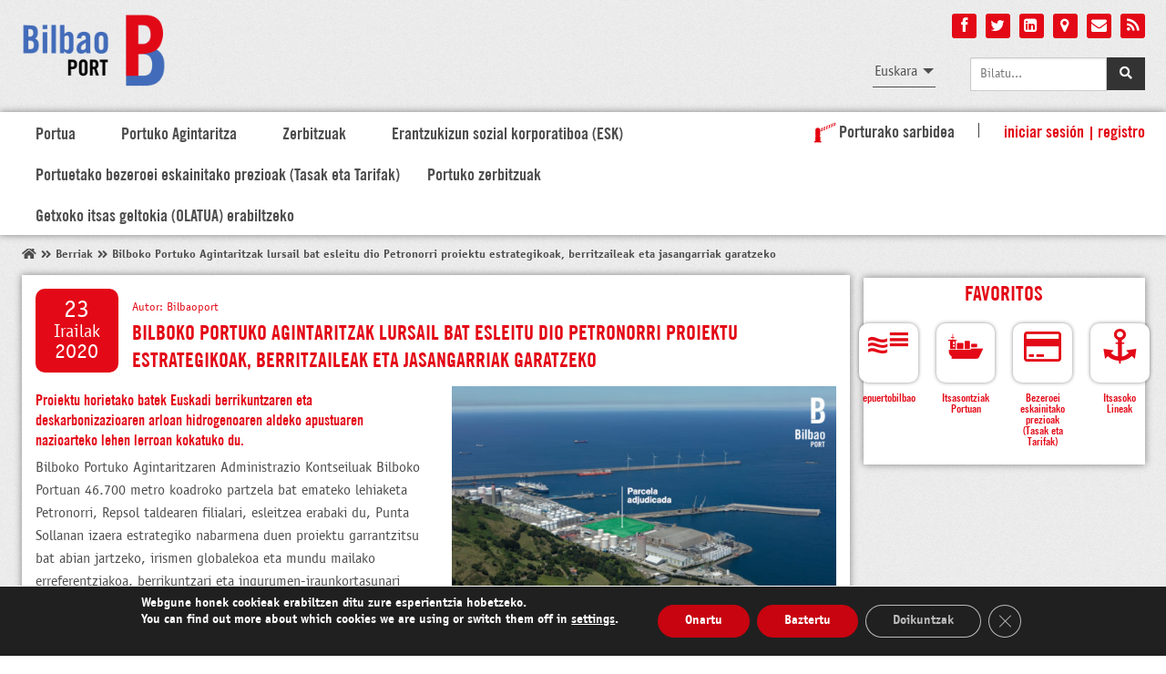

--- FILE ---
content_type: text/html; charset=UTF-8
request_url: https://www.bilbaoport.eus/eu/berriak/bilboko-portuko-agintaritzak-lursail-bat-esleitu-dio-petronorri-proiektu-estrategikoak-berritzaileak-eta-jasangarriak-garatzeko/
body_size: 39937
content:
	<!DOCTYPE html>
<!--[if lt IE 7]> <html class="no-js lt-ie9 lt-ie8 lt-ie7" lang="eu-ES"> <![endif]-->
<!--[if IE 7]> <html class="no-js lt-ie9 lt-ie8" lang="eu-ES"> <![endif]-->
<!--[if IE 8]> <html class="no-js lt-ie9" lang="eu-ES"> <![endif]-->
<!--[if gt IE 8]><!--> <html lang="eu-ES"> <!--<![endif]-->
<head>
    <meta charset="UTF-8">
    <meta name="apple-mobile-web-app-capable" content="yes">
    <meta name="apple-mobile-web-app-status-bar-style" content="black">
    <meta name="apple-mobile-web-app-title" content="BilbaoPort">
    <meta name="viewport" content="width=device-width, initial-scale=1.0, maximum-scale=1.0, minimum-scale=1.0, user-scalable=no">
            <link href="/wp-content/themes/bm_bilbaoport/img/apple-touch-icon-29x29.png" sizes="29x29" rel="apple-touch-icon">
        <link href="/wp-content/themes/bm_bilbaoport/img/apple-touch-icon-40x40.png" sizes="40x40" rel="apple-touch-icon">
        <link href="/wp-content/themes/bm_bilbaoport/img/apple-touch-icon-58x58.png" sizes="58x58" rel="apple-touch-icon">
        <link href="/wp-content/themes/bm_bilbaoport/img/apple-touch-icon-76x76.png" sizes="76x76" rel="apple-touch-icon">
        <link href="/wp-content/themes/bm_bilbaoport/img/apple-touch-icon-80x80.png" sizes="80x80" rel="apple-touch-icon">
        <link href="/wp-content/themes/bm_bilbaoport/img/apple-touch-icon-87x87.png" sizes="87x87" rel="apple-touch-icon">
        <link href="/wp-content/themes/bm_bilbaoport/img/apple-touch-icon-120x120.png" sizes="120x120" rel="apple-touch-icon">
        <link href="/wp-content/themes/bm_bilbaoport/img/apple-touch-icon-152x152.png" sizes="152x152" rel="apple-touch-icon">
        <link href="/wp-content/themes/bm_bilbaoport/img/apple-touch-icon-180x180.png" sizes="180x180" rel="apple-touch-icon">
        <!-- Startup images -->
 
        <!-- iOS 6 & 7 iPad (retina, portrait) -->
        <link href="/wp-content/themes/bm_bilbaoport/img/apple-touch-startup-image-1536x2008.png"
              media="(device-width: 768px) and (device-height: 1024px)
                 and (orientation: portrait)
                 and (-webkit-device-pixel-ratio: 2)"
              rel="apple-touch-startup-image">
 
        <!-- iOS 6 & 7 iPad (retina, landscape) -->
        <link href="/wp-content/themes/bm_bilbaoport/img/apple-touch-startup-image-1496x2048.png"
              media="(device-width: 768px) and (device-height: 1024px)
                 and (orientation: landscape)
                 and (-webkit-device-pixel-ratio: 2)"
              rel="apple-touch-startup-image">
 
        <!-- iOS 6 iPad (portrait) -->
        <link href="/wp-content/themes/bm_bilbaoport/img/apple-touch-startup-image-768x1004.png"
              media="(device-width: 768px) and (device-height: 1024px)
                 and (orientation: portrait)
                 and (-webkit-device-pixel-ratio: 1)"
              rel="apple-touch-startup-image">
 
        <!-- iOS 6 iPad (landscape) -->
        <link href="/wp-content/themes/bm_bilbaoport/img/apple-touch-startup-image-748x1024.png"
              media="(device-width: 768px) and (device-height: 1024px)
                 and (orientation: landscape)
                 and (-webkit-device-pixel-ratio: 1)"
              rel="apple-touch-startup-image">
 
        <!-- iOS 6 & 7 iPhone 5 -->
        <link href="/wp-content/themes/bm_bilbaoport/img/apple-touch-startup-image-640x1096.png"
              media="(device-width: 320px) and (device-height: 568px)
                 and (-webkit-device-pixel-ratio: 2)"
              rel="apple-touch-startup-image">
 
        <!-- iOS 6 & 7 iPhone (retina) -->
        <link href="/wp-content/themes/bm_bilbaoport/img/apple-touch-startup-image-640x920.png"
              media="(device-width: 320px) and (device-height: 480px)
                 and (-webkit-device-pixel-ratio: 2)"
              rel="apple-touch-startup-image">
 
        <!-- iOS 6 iPhone -->
        <link href="/wp-content/themes/bm_bilbaoport/img/apple-touch-startup-image-320x460.png"
              media="(device-width: 320px) and (device-height: 480px)
                 and (-webkit-device-pixel-ratio: 1)"
              rel="apple-touch-startup-image">
    <title>Bilboko Portuko Agintaritzak lursail bat esleitu dio Petronorri proiektu estrategikoak, berritzaileak eta jasangarriak garatzeko - Bilbaoport</title>
     <!--[if lt IE 9]>
    <script src="https://www.bilbaoport.eus/wp-content/themes/bm_bilbaoport/js/html5.js"></script>
    <![endif]-->
    <!--[if lt IE 9]>
        <script src="//cdnjs.cloudflare.com/ajax/libs/html5shiv/3.6.2/html5shiv.js"></script>
        <script src="//s3.amazonaws.com/nwapi/nwmatcher/nwmatcher-1.2.5-min.js"></script>
        <script src="//html5base.googlecode.com/svn-history/r38/trunk/js/selectivizr-1.0.3b.js"></script>
        <script src="//cdnjs.cloudflare.com/ajax/libs/respond.js/1.1.0/respond.min.js"></script>
    <![endif]-->
    <meta name='robots' content='index, follow, max-image-preview:large, max-snippet:-1, max-video-preview:-1' />
	<style>img:is([sizes="auto" i], [sizes^="auto," i]) { contain-intrinsic-size: 3000px 1500px }</style>
	<meta name="dlm-version" content="5.1.6">
	<!-- This site is optimized with the Yoast SEO plugin v26.4 - https://yoast.com/wordpress/plugins/seo/ -->
	<link rel="canonical" href="https://www.bilbaoport.eus/eu/berriak/bilboko-portuko-agintaritzak-lursail-bat-esleitu-dio-petronorri-proiektu-estrategikoak-berritzaileak-eta-jasangarriak-garatzeko/" />
	<meta property="og:locale" content="eu_ES" />
	<meta property="og:type" content="article" />
	<meta property="og:title" content="Bilboko Portuko Agintaritzak lursail bat esleitu dio Petronorri proiektu estrategikoak, berritzaileak eta jasangarriak garatzeko - Bilbaoport" />
	<meta property="og:description" content="Bilbaoport Berriak Bilboko Portuko Agintaritzak lursail bat esleitu dio Petronorri proiektu estrategikoak, berritzaileak eta jasangarriak garatzeko AnteriorBilbao PortLab-ek BBSC lehiaketan parte hartzen du, gazte ekintzaileek ikasi, ekosistemarekin lotu eta inspiratu egiten diren ekitaldianSiguienteBilboko Portuak adimen [&hellip;]" />
	<meta property="og:url" content="https://www.bilbaoport.eus/eu/berriak/bilboko-portuko-agintaritzak-lursail-bat-esleitu-dio-petronorri-proiektu-estrategikoak-berritzaileak-eta-jasangarriak-garatzeko/" />
	<meta property="og:site_name" content="Bilbaoport" />
	<meta property="article:publisher" content="https://www.facebook.com/bilbaoport" />
	<meta property="article:published_time" content="2020-09-23T11:34:27+00:00" />
	<meta property="article:modified_time" content="2020-09-23T11:34:28+00:00" />
	<meta property="og:image" content="https://www.bilbaoport.eus/wp-content/uploads/2020/09/Puerto-de-Bilbao-muelle-Punta-Sollana-parcela-adjudicada.jpg" />
	<meta property="og:image:width" content="1200" />
	<meta property="og:image:height" content="800" />
	<meta property="og:image:type" content="image/jpeg" />
	<meta name="author" content="Bilbaoport" />
	<script type="application/ld+json" class="yoast-schema-graph">{"@context":"https://schema.org","@graph":[{"@type":"Article","@id":"https://www.bilbaoport.eus/eu/berriak/bilboko-portuko-agintaritzak-lursail-bat-esleitu-dio-petronorri-proiektu-estrategikoak-berritzaileak-eta-jasangarriak-garatzeko/#article","isPartOf":{"@id":"https://www.bilbaoport.eus/eu/berriak/bilboko-portuko-agintaritzak-lursail-bat-esleitu-dio-petronorri-proiektu-estrategikoak-berritzaileak-eta-jasangarriak-garatzeko/"},"author":{"name":"Bilbaoport","@id":"https://www.bilbaoport.eus/eu/#/schema/person/27b7692589244c5fe3dda7b89b9e16a8"},"headline":"Bilboko Portuko Agintaritzak lursail bat esleitu dio Petronorri proiektu estrategikoak, berritzaileak eta jasangarriak garatzeko","datePublished":"2020-09-23T11:34:27+00:00","dateModified":"2020-09-23T11:34:28+00:00","mainEntityOfPage":{"@id":"https://www.bilbaoport.eus/eu/berriak/bilboko-portuko-agintaritzak-lursail-bat-esleitu-dio-petronorri-proiektu-estrategikoak-berritzaileak-eta-jasangarriak-garatzeko/"},"wordCount":364,"publisher":{"@id":"https://www.bilbaoport.eus/eu/#organization"},"image":{"@id":"https://www.bilbaoport.eus/eu/berriak/bilboko-portuko-agintaritzak-lursail-bat-esleitu-dio-petronorri-proiektu-estrategikoak-berritzaileak-eta-jasangarriak-garatzeko/#primaryimage"},"thumbnailUrl":"https://www.bilbaoport.eus/wp-content/uploads/2020/09/Puerto-de-Bilbao-muelle-Punta-Sollana-parcela-adjudicada.jpg","articleSection":["Berriak"],"inLanguage":"eu-ES"},{"@type":"WebPage","@id":"https://www.bilbaoport.eus/eu/berriak/bilboko-portuko-agintaritzak-lursail-bat-esleitu-dio-petronorri-proiektu-estrategikoak-berritzaileak-eta-jasangarriak-garatzeko/","url":"https://www.bilbaoport.eus/eu/berriak/bilboko-portuko-agintaritzak-lursail-bat-esleitu-dio-petronorri-proiektu-estrategikoak-berritzaileak-eta-jasangarriak-garatzeko/","name":"Bilboko Portuko Agintaritzak lursail bat esleitu dio Petronorri proiektu estrategikoak, berritzaileak eta jasangarriak garatzeko - Bilbaoport","isPartOf":{"@id":"https://www.bilbaoport.eus/eu/#website"},"primaryImageOfPage":{"@id":"https://www.bilbaoport.eus/eu/berriak/bilboko-portuko-agintaritzak-lursail-bat-esleitu-dio-petronorri-proiektu-estrategikoak-berritzaileak-eta-jasangarriak-garatzeko/#primaryimage"},"image":{"@id":"https://www.bilbaoport.eus/eu/berriak/bilboko-portuko-agintaritzak-lursail-bat-esleitu-dio-petronorri-proiektu-estrategikoak-berritzaileak-eta-jasangarriak-garatzeko/#primaryimage"},"thumbnailUrl":"https://www.bilbaoport.eus/wp-content/uploads/2020/09/Puerto-de-Bilbao-muelle-Punta-Sollana-parcela-adjudicada.jpg","datePublished":"2020-09-23T11:34:27+00:00","dateModified":"2020-09-23T11:34:28+00:00","breadcrumb":{"@id":"https://www.bilbaoport.eus/eu/berriak/bilboko-portuko-agintaritzak-lursail-bat-esleitu-dio-petronorri-proiektu-estrategikoak-berritzaileak-eta-jasangarriak-garatzeko/#breadcrumb"},"inLanguage":"eu-ES","potentialAction":[{"@type":"ReadAction","target":["https://www.bilbaoport.eus/eu/berriak/bilboko-portuko-agintaritzak-lursail-bat-esleitu-dio-petronorri-proiektu-estrategikoak-berritzaileak-eta-jasangarriak-garatzeko/"]}]},{"@type":"ImageObject","inLanguage":"eu-ES","@id":"https://www.bilbaoport.eus/eu/berriak/bilboko-portuko-agintaritzak-lursail-bat-esleitu-dio-petronorri-proiektu-estrategikoak-berritzaileak-eta-jasangarriak-garatzeko/#primaryimage","url":"https://www.bilbaoport.eus/wp-content/uploads/2020/09/Puerto-de-Bilbao-muelle-Punta-Sollana-parcela-adjudicada.jpg","contentUrl":"https://www.bilbaoport.eus/wp-content/uploads/2020/09/Puerto-de-Bilbao-muelle-Punta-Sollana-parcela-adjudicada.jpg","width":1200,"height":800,"caption":"Punta Sollanako kaia"},{"@type":"BreadcrumbList","@id":"https://www.bilbaoport.eus/eu/berriak/bilboko-portuko-agintaritzak-lursail-bat-esleitu-dio-petronorri-proiektu-estrategikoak-berritzaileak-eta-jasangarriak-garatzeko/#breadcrumb","itemListElement":[{"@type":"ListItem","position":1,"name":"Portada","item":"https://www.bilbaoport.eus/eu/"},{"@type":"ListItem","position":2,"name":"Bilboko Portuko Agintaritzak lursail bat esleitu dio Petronorri proiektu estrategikoak, berritzaileak eta jasangarriak garatzeko"}]},{"@type":"WebSite","@id":"https://www.bilbaoport.eus/eu/#website","url":"https://www.bilbaoport.eus/eu/","name":"Bilbaoport","description":"Bilboko Portuaren Agintaritza Web","publisher":{"@id":"https://www.bilbaoport.eus/eu/#organization"},"inLanguage":"eu-ES"},{"@type":"Organization","@id":"https://www.bilbaoport.eus/eu/#organization","name":"Bilbaoport","url":"https://www.bilbaoport.eus/eu/","logo":{"@type":"ImageObject","inLanguage":"eu-ES","@id":"https://www.bilbaoport.eus/eu/#/schema/logo/image/","url":"https://www.bilbaoport.eus/wp-content/uploads/2014/09/logo_bilbaoport.png","contentUrl":"https://www.bilbaoport.eus/wp-content/uploads/2014/09/logo_bilbaoport.png","width":396,"height":200,"caption":"Bilbaoport"},"image":{"@id":"https://www.bilbaoport.eus/eu/#/schema/logo/image/"},"sameAs":["https://www.facebook.com/bilbaoport","https://x.com/bilbaoport"]},{"@type":"Person","@id":"https://www.bilbaoport.eus/eu/#/schema/person/27b7692589244c5fe3dda7b89b9e16a8","name":"Bilbaoport","image":{"@type":"ImageObject","inLanguage":"eu-ES","@id":"https://www.bilbaoport.eus/eu/#/schema/person/image/","url":"https://secure.gravatar.com/avatar/0849ca7c8d9b5fa7dedc3509d02923d14d9e25839807403a853da50e934471fc?s=96&d=mm&r=g","contentUrl":"https://secure.gravatar.com/avatar/0849ca7c8d9b5fa7dedc3509d02923d14d9e25839807403a853da50e934471fc?s=96&d=mm&r=g","caption":"Bilbaoport"},"url":"https://www.bilbaoport.eus/eu/author/fernando/"}]}</script>
	<!-- / Yoast SEO plugin. -->


<link rel='dns-prefetch' href='//code.jquery.com' />
<link rel='dns-prefetch' href='//maps.google.com' />
<link rel='stylesheet' id='wp-block-library-css' href='https://www.bilbaoport.eus/wp-includes/css/dist/block-library/style.min.css?ver=e719e04000e699783d1e0da31fbca81f' type='text/css' media='all' />
<style id='classic-theme-styles-inline-css' type='text/css'>
/*! This file is auto-generated */
.wp-block-button__link{color:#fff;background-color:#32373c;border-radius:9999px;box-shadow:none;text-decoration:none;padding:calc(.667em + 2px) calc(1.333em + 2px);font-size:1.125em}.wp-block-file__button{background:#32373c;color:#fff;text-decoration:none}
</style>
<link rel='stylesheet' id='mediaelement-css' href='https://www.bilbaoport.eus/wp-includes/js/mediaelement/mediaelementplayer-legacy.min.css?ver=4.2.17' type='text/css' media='all' />
<link rel='stylesheet' id='wp-mediaelement-css' href='https://www.bilbaoport.eus/wp-includes/js/mediaelement/wp-mediaelement.min.css?ver=e719e04000e699783d1e0da31fbca81f' type='text/css' media='all' />
<link rel='stylesheet' id='view_editor_gutenberg_frontend_assets-css' href='https://www.bilbaoport.eus/wp-content/plugins/wp-views/public/css/views-frontend.css?ver=3.6.15' type='text/css' media='all' />
<style id='view_editor_gutenberg_frontend_assets-inline-css' type='text/css'>
.wpv-sort-list-dropdown.wpv-sort-list-dropdown-style-default > span.wpv-sort-list,.wpv-sort-list-dropdown.wpv-sort-list-dropdown-style-default .wpv-sort-list-item {border-color: #cdcdcd;}.wpv-sort-list-dropdown.wpv-sort-list-dropdown-style-default .wpv-sort-list-item a {color: #444;background-color: #fff;}.wpv-sort-list-dropdown.wpv-sort-list-dropdown-style-default a:hover,.wpv-sort-list-dropdown.wpv-sort-list-dropdown-style-default a:focus {color: #000;background-color: #eee;}.wpv-sort-list-dropdown.wpv-sort-list-dropdown-style-default .wpv-sort-list-item.wpv-sort-list-current a {color: #000;background-color: #eee;}
.wpv-sort-list-dropdown.wpv-sort-list-dropdown-style-default > span.wpv-sort-list,.wpv-sort-list-dropdown.wpv-sort-list-dropdown-style-default .wpv-sort-list-item {border-color: #cdcdcd;}.wpv-sort-list-dropdown.wpv-sort-list-dropdown-style-default .wpv-sort-list-item a {color: #444;background-color: #fff;}.wpv-sort-list-dropdown.wpv-sort-list-dropdown-style-default a:hover,.wpv-sort-list-dropdown.wpv-sort-list-dropdown-style-default a:focus {color: #000;background-color: #eee;}.wpv-sort-list-dropdown.wpv-sort-list-dropdown-style-default .wpv-sort-list-item.wpv-sort-list-current a {color: #000;background-color: #eee;}.wpv-sort-list-dropdown.wpv-sort-list-dropdown-style-grey > span.wpv-sort-list,.wpv-sort-list-dropdown.wpv-sort-list-dropdown-style-grey .wpv-sort-list-item {border-color: #cdcdcd;}.wpv-sort-list-dropdown.wpv-sort-list-dropdown-style-grey .wpv-sort-list-item a {color: #444;background-color: #eeeeee;}.wpv-sort-list-dropdown.wpv-sort-list-dropdown-style-grey a:hover,.wpv-sort-list-dropdown.wpv-sort-list-dropdown-style-grey a:focus {color: #000;background-color: #e5e5e5;}.wpv-sort-list-dropdown.wpv-sort-list-dropdown-style-grey .wpv-sort-list-item.wpv-sort-list-current a {color: #000;background-color: #e5e5e5;}
.wpv-sort-list-dropdown.wpv-sort-list-dropdown-style-default > span.wpv-sort-list,.wpv-sort-list-dropdown.wpv-sort-list-dropdown-style-default .wpv-sort-list-item {border-color: #cdcdcd;}.wpv-sort-list-dropdown.wpv-sort-list-dropdown-style-default .wpv-sort-list-item a {color: #444;background-color: #fff;}.wpv-sort-list-dropdown.wpv-sort-list-dropdown-style-default a:hover,.wpv-sort-list-dropdown.wpv-sort-list-dropdown-style-default a:focus {color: #000;background-color: #eee;}.wpv-sort-list-dropdown.wpv-sort-list-dropdown-style-default .wpv-sort-list-item.wpv-sort-list-current a {color: #000;background-color: #eee;}.wpv-sort-list-dropdown.wpv-sort-list-dropdown-style-grey > span.wpv-sort-list,.wpv-sort-list-dropdown.wpv-sort-list-dropdown-style-grey .wpv-sort-list-item {border-color: #cdcdcd;}.wpv-sort-list-dropdown.wpv-sort-list-dropdown-style-grey .wpv-sort-list-item a {color: #444;background-color: #eeeeee;}.wpv-sort-list-dropdown.wpv-sort-list-dropdown-style-grey a:hover,.wpv-sort-list-dropdown.wpv-sort-list-dropdown-style-grey a:focus {color: #000;background-color: #e5e5e5;}.wpv-sort-list-dropdown.wpv-sort-list-dropdown-style-grey .wpv-sort-list-item.wpv-sort-list-current a {color: #000;background-color: #e5e5e5;}.wpv-sort-list-dropdown.wpv-sort-list-dropdown-style-blue > span.wpv-sort-list,.wpv-sort-list-dropdown.wpv-sort-list-dropdown-style-blue .wpv-sort-list-item {border-color: #0099cc;}.wpv-sort-list-dropdown.wpv-sort-list-dropdown-style-blue .wpv-sort-list-item a {color: #444;background-color: #cbddeb;}.wpv-sort-list-dropdown.wpv-sort-list-dropdown-style-blue a:hover,.wpv-sort-list-dropdown.wpv-sort-list-dropdown-style-blue a:focus {color: #000;background-color: #95bedd;}.wpv-sort-list-dropdown.wpv-sort-list-dropdown-style-blue .wpv-sort-list-item.wpv-sort-list-current a {color: #000;background-color: #95bedd;}
</style>
<style id='global-styles-inline-css' type='text/css'>
:root{--wp--preset--aspect-ratio--square: 1;--wp--preset--aspect-ratio--4-3: 4/3;--wp--preset--aspect-ratio--3-4: 3/4;--wp--preset--aspect-ratio--3-2: 3/2;--wp--preset--aspect-ratio--2-3: 2/3;--wp--preset--aspect-ratio--16-9: 16/9;--wp--preset--aspect-ratio--9-16: 9/16;--wp--preset--color--black: #000000;--wp--preset--color--cyan-bluish-gray: #abb8c3;--wp--preset--color--white: #ffffff;--wp--preset--color--pale-pink: #f78da7;--wp--preset--color--vivid-red: #cf2e2e;--wp--preset--color--luminous-vivid-orange: #ff6900;--wp--preset--color--luminous-vivid-amber: #fcb900;--wp--preset--color--light-green-cyan: #7bdcb5;--wp--preset--color--vivid-green-cyan: #00d084;--wp--preset--color--pale-cyan-blue: #8ed1fc;--wp--preset--color--vivid-cyan-blue: #0693e3;--wp--preset--color--vivid-purple: #9b51e0;--wp--preset--gradient--vivid-cyan-blue-to-vivid-purple: linear-gradient(135deg,rgba(6,147,227,1) 0%,rgb(155,81,224) 100%);--wp--preset--gradient--light-green-cyan-to-vivid-green-cyan: linear-gradient(135deg,rgb(122,220,180) 0%,rgb(0,208,130) 100%);--wp--preset--gradient--luminous-vivid-amber-to-luminous-vivid-orange: linear-gradient(135deg,rgba(252,185,0,1) 0%,rgba(255,105,0,1) 100%);--wp--preset--gradient--luminous-vivid-orange-to-vivid-red: linear-gradient(135deg,rgba(255,105,0,1) 0%,rgb(207,46,46) 100%);--wp--preset--gradient--very-light-gray-to-cyan-bluish-gray: linear-gradient(135deg,rgb(238,238,238) 0%,rgb(169,184,195) 100%);--wp--preset--gradient--cool-to-warm-spectrum: linear-gradient(135deg,rgb(74,234,220) 0%,rgb(151,120,209) 20%,rgb(207,42,186) 40%,rgb(238,44,130) 60%,rgb(251,105,98) 80%,rgb(254,248,76) 100%);--wp--preset--gradient--blush-light-purple: linear-gradient(135deg,rgb(255,206,236) 0%,rgb(152,150,240) 100%);--wp--preset--gradient--blush-bordeaux: linear-gradient(135deg,rgb(254,205,165) 0%,rgb(254,45,45) 50%,rgb(107,0,62) 100%);--wp--preset--gradient--luminous-dusk: linear-gradient(135deg,rgb(255,203,112) 0%,rgb(199,81,192) 50%,rgb(65,88,208) 100%);--wp--preset--gradient--pale-ocean: linear-gradient(135deg,rgb(255,245,203) 0%,rgb(182,227,212) 50%,rgb(51,167,181) 100%);--wp--preset--gradient--electric-grass: linear-gradient(135deg,rgb(202,248,128) 0%,rgb(113,206,126) 100%);--wp--preset--gradient--midnight: linear-gradient(135deg,rgb(2,3,129) 0%,rgb(40,116,252) 100%);--wp--preset--font-size--small: 13px;--wp--preset--font-size--medium: 20px;--wp--preset--font-size--large: 36px;--wp--preset--font-size--x-large: 42px;--wp--preset--spacing--20: 0.44rem;--wp--preset--spacing--30: 0.67rem;--wp--preset--spacing--40: 1rem;--wp--preset--spacing--50: 1.5rem;--wp--preset--spacing--60: 2.25rem;--wp--preset--spacing--70: 3.38rem;--wp--preset--spacing--80: 5.06rem;--wp--preset--shadow--natural: 6px 6px 9px rgba(0, 0, 0, 0.2);--wp--preset--shadow--deep: 12px 12px 50px rgba(0, 0, 0, 0.4);--wp--preset--shadow--sharp: 6px 6px 0px rgba(0, 0, 0, 0.2);--wp--preset--shadow--outlined: 6px 6px 0px -3px rgba(255, 255, 255, 1), 6px 6px rgba(0, 0, 0, 1);--wp--preset--shadow--crisp: 6px 6px 0px rgba(0, 0, 0, 1);}:where(.is-layout-flex){gap: 0.5em;}:where(.is-layout-grid){gap: 0.5em;}body .is-layout-flex{display: flex;}.is-layout-flex{flex-wrap: wrap;align-items: center;}.is-layout-flex > :is(*, div){margin: 0;}body .is-layout-grid{display: grid;}.is-layout-grid > :is(*, div){margin: 0;}:where(.wp-block-columns.is-layout-flex){gap: 2em;}:where(.wp-block-columns.is-layout-grid){gap: 2em;}:where(.wp-block-post-template.is-layout-flex){gap: 1.25em;}:where(.wp-block-post-template.is-layout-grid){gap: 1.25em;}.has-black-color{color: var(--wp--preset--color--black) !important;}.has-cyan-bluish-gray-color{color: var(--wp--preset--color--cyan-bluish-gray) !important;}.has-white-color{color: var(--wp--preset--color--white) !important;}.has-pale-pink-color{color: var(--wp--preset--color--pale-pink) !important;}.has-vivid-red-color{color: var(--wp--preset--color--vivid-red) !important;}.has-luminous-vivid-orange-color{color: var(--wp--preset--color--luminous-vivid-orange) !important;}.has-luminous-vivid-amber-color{color: var(--wp--preset--color--luminous-vivid-amber) !important;}.has-light-green-cyan-color{color: var(--wp--preset--color--light-green-cyan) !important;}.has-vivid-green-cyan-color{color: var(--wp--preset--color--vivid-green-cyan) !important;}.has-pale-cyan-blue-color{color: var(--wp--preset--color--pale-cyan-blue) !important;}.has-vivid-cyan-blue-color{color: var(--wp--preset--color--vivid-cyan-blue) !important;}.has-vivid-purple-color{color: var(--wp--preset--color--vivid-purple) !important;}.has-black-background-color{background-color: var(--wp--preset--color--black) !important;}.has-cyan-bluish-gray-background-color{background-color: var(--wp--preset--color--cyan-bluish-gray) !important;}.has-white-background-color{background-color: var(--wp--preset--color--white) !important;}.has-pale-pink-background-color{background-color: var(--wp--preset--color--pale-pink) !important;}.has-vivid-red-background-color{background-color: var(--wp--preset--color--vivid-red) !important;}.has-luminous-vivid-orange-background-color{background-color: var(--wp--preset--color--luminous-vivid-orange) !important;}.has-luminous-vivid-amber-background-color{background-color: var(--wp--preset--color--luminous-vivid-amber) !important;}.has-light-green-cyan-background-color{background-color: var(--wp--preset--color--light-green-cyan) !important;}.has-vivid-green-cyan-background-color{background-color: var(--wp--preset--color--vivid-green-cyan) !important;}.has-pale-cyan-blue-background-color{background-color: var(--wp--preset--color--pale-cyan-blue) !important;}.has-vivid-cyan-blue-background-color{background-color: var(--wp--preset--color--vivid-cyan-blue) !important;}.has-vivid-purple-background-color{background-color: var(--wp--preset--color--vivid-purple) !important;}.has-black-border-color{border-color: var(--wp--preset--color--black) !important;}.has-cyan-bluish-gray-border-color{border-color: var(--wp--preset--color--cyan-bluish-gray) !important;}.has-white-border-color{border-color: var(--wp--preset--color--white) !important;}.has-pale-pink-border-color{border-color: var(--wp--preset--color--pale-pink) !important;}.has-vivid-red-border-color{border-color: var(--wp--preset--color--vivid-red) !important;}.has-luminous-vivid-orange-border-color{border-color: var(--wp--preset--color--luminous-vivid-orange) !important;}.has-luminous-vivid-amber-border-color{border-color: var(--wp--preset--color--luminous-vivid-amber) !important;}.has-light-green-cyan-border-color{border-color: var(--wp--preset--color--light-green-cyan) !important;}.has-vivid-green-cyan-border-color{border-color: var(--wp--preset--color--vivid-green-cyan) !important;}.has-pale-cyan-blue-border-color{border-color: var(--wp--preset--color--pale-cyan-blue) !important;}.has-vivid-cyan-blue-border-color{border-color: var(--wp--preset--color--vivid-cyan-blue) !important;}.has-vivid-purple-border-color{border-color: var(--wp--preset--color--vivid-purple) !important;}.has-vivid-cyan-blue-to-vivid-purple-gradient-background{background: var(--wp--preset--gradient--vivid-cyan-blue-to-vivid-purple) !important;}.has-light-green-cyan-to-vivid-green-cyan-gradient-background{background: var(--wp--preset--gradient--light-green-cyan-to-vivid-green-cyan) !important;}.has-luminous-vivid-amber-to-luminous-vivid-orange-gradient-background{background: var(--wp--preset--gradient--luminous-vivid-amber-to-luminous-vivid-orange) !important;}.has-luminous-vivid-orange-to-vivid-red-gradient-background{background: var(--wp--preset--gradient--luminous-vivid-orange-to-vivid-red) !important;}.has-very-light-gray-to-cyan-bluish-gray-gradient-background{background: var(--wp--preset--gradient--very-light-gray-to-cyan-bluish-gray) !important;}.has-cool-to-warm-spectrum-gradient-background{background: var(--wp--preset--gradient--cool-to-warm-spectrum) !important;}.has-blush-light-purple-gradient-background{background: var(--wp--preset--gradient--blush-light-purple) !important;}.has-blush-bordeaux-gradient-background{background: var(--wp--preset--gradient--blush-bordeaux) !important;}.has-luminous-dusk-gradient-background{background: var(--wp--preset--gradient--luminous-dusk) !important;}.has-pale-ocean-gradient-background{background: var(--wp--preset--gradient--pale-ocean) !important;}.has-electric-grass-gradient-background{background: var(--wp--preset--gradient--electric-grass) !important;}.has-midnight-gradient-background{background: var(--wp--preset--gradient--midnight) !important;}.has-small-font-size{font-size: var(--wp--preset--font-size--small) !important;}.has-medium-font-size{font-size: var(--wp--preset--font-size--medium) !important;}.has-large-font-size{font-size: var(--wp--preset--font-size--large) !important;}.has-x-large-font-size{font-size: var(--wp--preset--font-size--x-large) !important;}
:where(.wp-block-post-template.is-layout-flex){gap: 1.25em;}:where(.wp-block-post-template.is-layout-grid){gap: 1.25em;}
:where(.wp-block-columns.is-layout-flex){gap: 2em;}:where(.wp-block-columns.is-layout-grid){gap: 2em;}
:root :where(.wp-block-pullquote){font-size: 1.5em;line-height: 1.6;}
</style>
<link rel='stylesheet' id='announcer-css-css' href='https://www.bilbaoport.eus/wp-content/plugins/announcer/public/css/style.css?ver=6.2' type='text/css' media='all' />
<link rel='stylesheet' id='fancybox-css' href='https://www.bilbaoport.eus/wp-content/plugins/bmfancybox-gallery/css/fancybox.css?ver=2.1.5' type='text/css' media='all' />
<link rel='stylesheet' id='bmfancybox-gallery-css' href='https://www.bilbaoport.eus/wp-content/plugins/bmfancybox-gallery/css/bmfancybox-gallery.css?ver=0.3' type='text/css' media='all' />
<link rel='stylesheet' id='bmlogin-css-css' href='https://www.bilbaoport.eus/wp-content/plugins/bmlogin/css/bmlogin.css?ver=e719e04000e699783d1e0da31fbca81f' type='text/css' media='all' />
<link rel='stylesheet' id='bmsignup-css-css' href='https://www.bilbaoport.eus/wp-content/plugins/bmsignup/css/bmsignup.css?ver=e719e04000e699783d1e0da31fbca81f' type='text/css' media='all' />
<link rel='stylesheet' id='bybrick-columns-css' href='https://www.bilbaoport.eus/wp-content/plugins/bybrick-columns/css/bybrick-columns-style.css?ver=e719e04000e699783d1e0da31fbca81f' type='text/css' media='all' />
<link rel='stylesheet' id='contact-form-7-css' href='https://www.bilbaoport.eus/wp-content/plugins/contact-form-7/includes/css/styles.css?ver=6.1.3' type='text/css' media='all' />
<link rel='stylesheet' id='jquery-ui-core-css-css' href='//code.jquery.com/ui/1.13.2/themes/base/jquery-ui.min.css?ver=1.13.2' type='text/css' media='all' />
<link rel='stylesheet' id='net-bilbaoport-css-css' href='https://www.bilbaoport.eus/wp-content/plugins/net-bilbaoport/css/net-bilbaoport.css?696e96c8c704a&#038;ver=e719e04000e699783d1e0da31fbca81f' type='text/css' media='all' />
<link rel='stylesheet' id='email-before-download-css' href='https://www.bilbaoport.eus/wp-content/plugins/email-before-download/public/css/email-before-download-public.css?ver=6.9.8' type='text/css' media='all' />
<link rel='stylesheet' id='__EPYT__style-css' href='https://www.bilbaoport.eus/wp-content/plugins/youtube-embed-plus/styles/ytprefs.min.css?ver=14.2.3.2' type='text/css' media='all' />
<style id='__EPYT__style-inline-css' type='text/css'>

                .epyt-gallery-thumb {
                        width: 33.333%;
                }
                
</style>
<link rel='stylesheet' id='moove_gdpr_frontend-css' href='https://www.bilbaoport.eus/wp-content/plugins/gdpr-cookie-compliance/dist/styles/gdpr-main.css?ver=5.0.9' type='text/css' media='all' />
<style id='moove_gdpr_frontend-inline-css' type='text/css'>
#moove_gdpr_cookie_modal,#moove_gdpr_cookie_info_bar,.gdpr_cookie_settings_shortcode_content{font-family:&#039;Nunito&#039;,sans-serif}#moove_gdpr_save_popup_settings_button{background-color:#373737;color:#fff}#moove_gdpr_save_popup_settings_button:hover{background-color:#000}#moove_gdpr_cookie_info_bar .moove-gdpr-info-bar-container .moove-gdpr-info-bar-content a.mgbutton,#moove_gdpr_cookie_info_bar .moove-gdpr-info-bar-container .moove-gdpr-info-bar-content button.mgbutton{background-color:0C4DA2}#moove_gdpr_cookie_modal .moove-gdpr-modal-content .moove-gdpr-modal-footer-content .moove-gdpr-button-holder a.mgbutton,#moove_gdpr_cookie_modal .moove-gdpr-modal-content .moove-gdpr-modal-footer-content .moove-gdpr-button-holder button.mgbutton,.gdpr_cookie_settings_shortcode_content .gdpr-shr-button.button-green{background-color:0C4DA2;border-color:0C4DA2}#moove_gdpr_cookie_modal .moove-gdpr-modal-content .moove-gdpr-modal-footer-content .moove-gdpr-button-holder a.mgbutton:hover,#moove_gdpr_cookie_modal .moove-gdpr-modal-content .moove-gdpr-modal-footer-content .moove-gdpr-button-holder button.mgbutton:hover,.gdpr_cookie_settings_shortcode_content .gdpr-shr-button.button-green:hover{background-color:#fff;color:0C4DA2}#moove_gdpr_cookie_modal .moove-gdpr-modal-content .moove-gdpr-modal-close i,#moove_gdpr_cookie_modal .moove-gdpr-modal-content .moove-gdpr-modal-close span.gdpr-icon{background-color:0C4DA2;border:1px solid 0C4DA2}#moove_gdpr_cookie_info_bar span.moove-gdpr-infobar-allow-all.focus-g,#moove_gdpr_cookie_info_bar span.moove-gdpr-infobar-allow-all:focus,#moove_gdpr_cookie_info_bar button.moove-gdpr-infobar-allow-all.focus-g,#moove_gdpr_cookie_info_bar button.moove-gdpr-infobar-allow-all:focus,#moove_gdpr_cookie_info_bar span.moove-gdpr-infobar-reject-btn.focus-g,#moove_gdpr_cookie_info_bar span.moove-gdpr-infobar-reject-btn:focus,#moove_gdpr_cookie_info_bar button.moove-gdpr-infobar-reject-btn.focus-g,#moove_gdpr_cookie_info_bar button.moove-gdpr-infobar-reject-btn:focus,#moove_gdpr_cookie_info_bar span.change-settings-button.focus-g,#moove_gdpr_cookie_info_bar span.change-settings-button:focus,#moove_gdpr_cookie_info_bar button.change-settings-button.focus-g,#moove_gdpr_cookie_info_bar button.change-settings-button:focus{-webkit-box-shadow:0 0 1px 3px 0C4DA2;-moz-box-shadow:0 0 1px 3px 0C4DA2;box-shadow:0 0 1px 3px 0C4DA2}#moove_gdpr_cookie_modal .moove-gdpr-modal-content .moove-gdpr-modal-close i:hover,#moove_gdpr_cookie_modal .moove-gdpr-modal-content .moove-gdpr-modal-close span.gdpr-icon:hover,#moove_gdpr_cookie_info_bar span[data-href]>u.change-settings-button{color:0C4DA2}#moove_gdpr_cookie_modal .moove-gdpr-modal-content .moove-gdpr-modal-left-content #moove-gdpr-menu li.menu-item-selected a span.gdpr-icon,#moove_gdpr_cookie_modal .moove-gdpr-modal-content .moove-gdpr-modal-left-content #moove-gdpr-menu li.menu-item-selected button span.gdpr-icon{color:inherit}#moove_gdpr_cookie_modal .moove-gdpr-modal-content .moove-gdpr-modal-left-content #moove-gdpr-menu li a span.gdpr-icon,#moove_gdpr_cookie_modal .moove-gdpr-modal-content .moove-gdpr-modal-left-content #moove-gdpr-menu li button span.gdpr-icon{color:inherit}#moove_gdpr_cookie_modal .gdpr-acc-link{line-height:0;font-size:0;color:transparent;position:absolute}#moove_gdpr_cookie_modal .moove-gdpr-modal-content .moove-gdpr-modal-close:hover i,#moove_gdpr_cookie_modal .moove-gdpr-modal-content .moove-gdpr-modal-left-content #moove-gdpr-menu li a,#moove_gdpr_cookie_modal .moove-gdpr-modal-content .moove-gdpr-modal-left-content #moove-gdpr-menu li button,#moove_gdpr_cookie_modal .moove-gdpr-modal-content .moove-gdpr-modal-left-content #moove-gdpr-menu li button i,#moove_gdpr_cookie_modal .moove-gdpr-modal-content .moove-gdpr-modal-left-content #moove-gdpr-menu li a i,#moove_gdpr_cookie_modal .moove-gdpr-modal-content .moove-gdpr-tab-main .moove-gdpr-tab-main-content a:hover,#moove_gdpr_cookie_info_bar.moove-gdpr-dark-scheme .moove-gdpr-info-bar-container .moove-gdpr-info-bar-content a.mgbutton:hover,#moove_gdpr_cookie_info_bar.moove-gdpr-dark-scheme .moove-gdpr-info-bar-container .moove-gdpr-info-bar-content button.mgbutton:hover,#moove_gdpr_cookie_info_bar.moove-gdpr-dark-scheme .moove-gdpr-info-bar-container .moove-gdpr-info-bar-content a:hover,#moove_gdpr_cookie_info_bar.moove-gdpr-dark-scheme .moove-gdpr-info-bar-container .moove-gdpr-info-bar-content button:hover,#moove_gdpr_cookie_info_bar.moove-gdpr-dark-scheme .moove-gdpr-info-bar-container .moove-gdpr-info-bar-content span.change-settings-button:hover,#moove_gdpr_cookie_info_bar.moove-gdpr-dark-scheme .moove-gdpr-info-bar-container .moove-gdpr-info-bar-content button.change-settings-button:hover,#moove_gdpr_cookie_info_bar.moove-gdpr-dark-scheme .moove-gdpr-info-bar-container .moove-gdpr-info-bar-content u.change-settings-button:hover,#moove_gdpr_cookie_info_bar span[data-href]>u.change-settings-button,#moove_gdpr_cookie_info_bar.moove-gdpr-dark-scheme .moove-gdpr-info-bar-container .moove-gdpr-info-bar-content a.mgbutton.focus-g,#moove_gdpr_cookie_info_bar.moove-gdpr-dark-scheme .moove-gdpr-info-bar-container .moove-gdpr-info-bar-content button.mgbutton.focus-g,#moove_gdpr_cookie_info_bar.moove-gdpr-dark-scheme .moove-gdpr-info-bar-container .moove-gdpr-info-bar-content a.focus-g,#moove_gdpr_cookie_info_bar.moove-gdpr-dark-scheme .moove-gdpr-info-bar-container .moove-gdpr-info-bar-content button.focus-g,#moove_gdpr_cookie_info_bar.moove-gdpr-dark-scheme .moove-gdpr-info-bar-container .moove-gdpr-info-bar-content a.mgbutton:focus,#moove_gdpr_cookie_info_bar.moove-gdpr-dark-scheme .moove-gdpr-info-bar-container .moove-gdpr-info-bar-content button.mgbutton:focus,#moove_gdpr_cookie_info_bar.moove-gdpr-dark-scheme .moove-gdpr-info-bar-container .moove-gdpr-info-bar-content a:focus,#moove_gdpr_cookie_info_bar.moove-gdpr-dark-scheme .moove-gdpr-info-bar-container .moove-gdpr-info-bar-content button:focus,#moove_gdpr_cookie_info_bar.moove-gdpr-dark-scheme .moove-gdpr-info-bar-container .moove-gdpr-info-bar-content span.change-settings-button.focus-g,span.change-settings-button:focus,button.change-settings-button.focus-g,button.change-settings-button:focus,#moove_gdpr_cookie_info_bar.moove-gdpr-dark-scheme .moove-gdpr-info-bar-container .moove-gdpr-info-bar-content u.change-settings-button.focus-g,#moove_gdpr_cookie_info_bar.moove-gdpr-dark-scheme .moove-gdpr-info-bar-container .moove-gdpr-info-bar-content u.change-settings-button:focus{color:0C4DA2}#moove_gdpr_cookie_modal .moove-gdpr-branding.focus-g span,#moove_gdpr_cookie_modal .moove-gdpr-modal-content .moove-gdpr-tab-main a.focus-g,#moove_gdpr_cookie_modal .moove-gdpr-modal-content .moove-gdpr-tab-main .gdpr-cd-details-toggle.focus-g{color:0C4DA2}#moove_gdpr_cookie_modal.gdpr_lightbox-hide{display:none}
</style>
<link rel='stylesheet' id='foundation-css' href='https://www.bilbaoport.eus/wp-content/themes/bm_bilbaoport/css/foundation.css?ver=5.3.3' type='text/css' media='all' />
<link rel='stylesheet' id='foundation-ie8-css' href='https://www.bilbaoport.eus/wp-content/themes/bm_bilbaoport/css/ie8-grid-foundation-4.css?ver=e719e04000e699783d1e0da31fbca81f' type='text/css' media='all' />
<link rel='stylesheet' id='theme-fonts-css' href='https://www.bilbaoport.eus/wp-content/themes/bm_bilbaoport/fonts/bilbaoport-fonts.css?ver=0.1' type='text/css' media='all' />
<link rel='stylesheet' id='font-awesome-v4shim-css' href='https://www.bilbaoport.eus/wp-content/plugins/types/vendor/toolset/toolset-common/res/lib/font-awesome/css/v4-shims.css?ver=5.13.0' type='text/css' media='screen' />
<link rel='stylesheet' id='font-awesome-css' href='https://www.bilbaoport.eus/wp-content/plugins/types/vendor/toolset/toolset-common/res/lib/font-awesome/css/all.css?ver=5.13.0' type='text/css' media='screen' />
<link rel='stylesheet' id='theme-css' href='https://www.bilbaoport.eus/wp-content/themes/bm_bilbaoport/style.css?ver=0.1' type='text/css' media='all' />
<link rel='stylesheet' id='responsive-css' href='https://www.bilbaoport.eus/wp-content/themes/bm_bilbaoport/css/responsive.css?ver=0.1' type='text/css' media='all' />
<script type="text/javascript" src="https://www.bilbaoport.eus/wp-content/plugins/wp-views/vendor/toolset/common-es/public/toolset-common-es-frontend.js?ver=171000" id="toolset-common-es-frontend-js"></script>
<script type="text/javascript" id="wpml-cookie-js-extra">
/* <![CDATA[ */
var wpml_cookies = {"wp-wpml_current_language":{"value":"eu","expires":1,"path":"\/"}};
var wpml_cookies = {"wp-wpml_current_language":{"value":"eu","expires":1,"path":"\/"}};
/* ]]> */
</script>
<script type="text/javascript" src="https://www.bilbaoport.eus/wp-content/plugins/sitepress-multilingual-cms/res/js/cookies/language-cookie.js?ver=476000" id="wpml-cookie-js" defer="defer" data-wp-strategy="defer"></script>
<script type="text/javascript" src="https://code.jquery.com/jquery-3.2.1.min.js?ver=3.2.1" id="jquery-js"></script>
<script type="text/javascript" src="//code.jquery.com/ui/1.13.2/jquery-ui.min.js?ver=1.13.2" id="jquery-ui-core-js-js"></script>
<script type="text/javascript" src="//maps.google.com/maps/api/js?key=AIzaSyDHZLB1R37-3Pu5RhHB_WUtMk0EK_saJvA&amp;language=eu_ES&amp;callback=Function.prototype&amp;ver=e719e04000e699783d1e0da31fbca81f" id="googlemaps-js"></script>
<script type="text/javascript" id="net-bilbaoport-js-js-extra">
/* <![CDATA[ */
var BmShippinglinesTexts = {"VisionGeneral":"Munduko Mapa","zoom1":"Ipar eta Erdialdeko Amerika","zoom2":"Hego Amerika","zoom3":"Europa","zoom4":"Ipar Afrika eta Mendebaleko Asia","zoom5":"Hego Afrika","zoom6":"Ekialdeko Asia","zoom7":"Ozeania","agente":"Agentea","pais":"Herrialdea","paises":"Herrialdeak","puerto":"Portua","tipo":"Linea Mota","frecuencia":"Frekuentzia","cargando":"Kargatzen","ConexionesBilbao":"Konexioiak: Bilbo - ","detalleLineaPermalink":"\/eu\/zerbitzuak\/itsasoko-lineak\/","introListadoLineas":"Hautatu konexio bat informazio guztia eta agente harremanetarako datuak lortzeko.","TiposMercancia":"Merkantzia Motak","lineaSinPuertos":"Ez dago informazioirik. Kontsulta ezazu agentearekin.","lineasConectadas":"Konektatutako lineak hiri honekin: ","noHayLineas":"Ez da linearik aurkitu"};
var BmConexionesFerroviariasTexts = {"cargando":"Kargatzen","h2Horarios":"Treneko Ordutegiak","diaSalida":"Irteteko eguna","diaLlegada":"Heltzeko eguna","horaSalida":"Irteteko ordua","horaLlegada":"Heltzeko ordua","ciudad":"Treneko terminala","puertoSeco":"Portu Lehorra","ciudadDirecta":"Konexio zuzena duen terminala"};
var BmConexionesCarreteraTexts = {"cargando":"Kargatzen"};
var Net_BoletinTexts = {"Domain":"https:\/\/www.bilbaoport.eus","VisionGeneral":"Irudi Orokorra","zoom1":"Industrial Gunea","zoom2":"Santurtzi\/Zierbena","Idioma":"eu_ES","zoom3":"Santurtzi\/Getxo","zoom4":"Itsasadarrako Kaiak","zoom5":"Zorrotza\/Itsas Museoa","zoom6":"Canal de Deusto","net_googlemap_active":"Jardunean","net_googlemap_inactive":"Jarduerarik Gabe"};
/* ]]> */
</script>
<script type="text/javascript" src="https://www.bilbaoport.eus/wp-content/plugins/net-bilbaoport/js/net-bilbaoport.js?696e96c8c7055&amp;ver=1" id="net-bilbaoport-js-js"></script>
<script type="text/javascript" id="__ytprefs__-js-extra">
/* <![CDATA[ */
var _EPYT_ = {"ajaxurl":"https:\/\/www.bilbaoport.eus\/wp-admin\/admin-ajax.php","security":"832672d60e","gallery_scrolloffset":"20","eppathtoscripts":"https:\/\/www.bilbaoport.eus\/wp-content\/plugins\/youtube-embed-plus\/scripts\/","eppath":"https:\/\/www.bilbaoport.eus\/wp-content\/plugins\/youtube-embed-plus\/","epresponsiveselector":"[\"iframe.__youtube_prefs_widget__\"]","epdovol":"1","version":"14.2.3.2","evselector":"iframe.__youtube_prefs__[src], iframe[src*=\"youtube.com\/embed\/\"], iframe[src*=\"youtube-nocookie.com\/embed\/\"]","ajax_compat":"","maxres_facade":"eager","ytapi_load":"light","pause_others":"","stopMobileBuffer":"1","facade_mode":"","not_live_on_channel":""};
/* ]]> */
</script>
<script type="text/javascript" src="https://www.bilbaoport.eus/wp-content/plugins/youtube-embed-plus/scripts/ytprefs.min.js?ver=14.2.3.2" id="__ytprefs__-js"></script>
<script type="text/javascript" src="https://www.bilbaoport.eus/wp-content/themes/bm_bilbaoport/js/vendor/modernizr.js?ver=2.8.3" id="modernizr-js"></script>
<link rel="https://api.w.org/" href="https://www.bilbaoport.eus/eu/wp-json/" /><link rel="alternate" title="JSON" type="application/json" href="https://www.bilbaoport.eus/eu/wp-json/wp/v2/posts/39570" /><link rel='shortlink' href='https://www.bilbaoport.eus/eu/?p=39570' />

<meta name="TagPages" content="1.64"/>
 <script> window.addEventListener("load",function(){ var c={script:false,link:false}; function ls(s) { if(!['script','link'].includes(s)||c[s]){return;}c[s]=true; var d=document,f=d.getElementsByTagName(s)[0],j=d.createElement(s); if(s==='script'){j.async=true;j.src='https://www.bilbaoport.eus/wp-content/plugins/wp-views/vendor/toolset/blocks/public/js/frontend.js?v=1.6.11';}else{ j.rel='stylesheet';j.href='https://www.bilbaoport.eus/wp-content/plugins/wp-views/vendor/toolset/blocks/public/css/style.css?v=1.6.11';} f.parentNode.insertBefore(j, f); }; function ex(){ls('script');ls('link')} window.addEventListener("scroll", ex, {once: true}); if (('IntersectionObserver' in window) && ('IntersectionObserverEntry' in window) && ('intersectionRatio' in window.IntersectionObserverEntry.prototype)) { var i = 0, fb = document.querySelectorAll("[class^='tb-']"), o = new IntersectionObserver(es => { es.forEach(e => { o.unobserve(e.target); if (e.intersectionRatio > 0) { ex();o.disconnect();}else{ i++;if(fb.length>i){o.observe(fb[i])}} }) }); if (fb.length) { o.observe(fb[i]) } } }) </script>
	<noscript>
		<link rel="stylesheet" href="https://www.bilbaoport.eus/wp-content/plugins/wp-views/vendor/toolset/blocks/public/css/style.css">
	</noscript><style type="text/css" id="custom-background-css">
body.custom-background { background-image: url("/imgs/background-texture.png"); background-position: left top; background-size: auto; background-repeat: repeat; background-attachment: scroll; }
</style>
	
<link rel="icon" href="https://www.bilbaoport.eus/wp-content/uploads/2026/01/cropped-favicon-32x32.png" sizes="32x32" />
<link rel="icon" href="https://www.bilbaoport.eus/wp-content/uploads/2026/01/cropped-favicon-192x192.png" sizes="192x192" />
<link rel="apple-touch-icon" href="https://www.bilbaoport.eus/wp-content/uploads/2026/01/cropped-favicon-180x180.png" />
<meta name="msapplication-TileImage" content="https://www.bilbaoport.eus/wp-content/uploads/2026/01/cropped-favicon-270x270.png" />
<script>function setREVStartSize(e){
			//window.requestAnimationFrame(function() {
				window.RSIW = window.RSIW===undefined ? window.innerWidth : window.RSIW;
				window.RSIH = window.RSIH===undefined ? window.innerHeight : window.RSIH;
				try {
					var pw = document.getElementById(e.c).parentNode.offsetWidth,
						newh;
					pw = pw===0 || isNaN(pw) || (e.l=="fullwidth" || e.layout=="fullwidth") ? window.RSIW : pw;
					e.tabw = e.tabw===undefined ? 0 : parseInt(e.tabw);
					e.thumbw = e.thumbw===undefined ? 0 : parseInt(e.thumbw);
					e.tabh = e.tabh===undefined ? 0 : parseInt(e.tabh);
					e.thumbh = e.thumbh===undefined ? 0 : parseInt(e.thumbh);
					e.tabhide = e.tabhide===undefined ? 0 : parseInt(e.tabhide);
					e.thumbhide = e.thumbhide===undefined ? 0 : parseInt(e.thumbhide);
					e.mh = e.mh===undefined || e.mh=="" || e.mh==="auto" ? 0 : parseInt(e.mh,0);
					if(e.layout==="fullscreen" || e.l==="fullscreen")
						newh = Math.max(e.mh,window.RSIH);
					else{
						e.gw = Array.isArray(e.gw) ? e.gw : [e.gw];
						for (var i in e.rl) if (e.gw[i]===undefined || e.gw[i]===0) e.gw[i] = e.gw[i-1];
						e.gh = e.el===undefined || e.el==="" || (Array.isArray(e.el) && e.el.length==0)? e.gh : e.el;
						e.gh = Array.isArray(e.gh) ? e.gh : [e.gh];
						for (var i in e.rl) if (e.gh[i]===undefined || e.gh[i]===0) e.gh[i] = e.gh[i-1];
											
						var nl = new Array(e.rl.length),
							ix = 0,
							sl;
						e.tabw = e.tabhide>=pw ? 0 : e.tabw;
						e.thumbw = e.thumbhide>=pw ? 0 : e.thumbw;
						e.tabh = e.tabhide>=pw ? 0 : e.tabh;
						e.thumbh = e.thumbhide>=pw ? 0 : e.thumbh;
						for (var i in e.rl) nl[i] = e.rl[i]<window.RSIW ? 0 : e.rl[i];
						sl = nl[0];
						for (var i in nl) if (sl>nl[i] && nl[i]>0) { sl = nl[i]; ix=i;}
						var m = pw>(e.gw[ix]+e.tabw+e.thumbw) ? 1 : (pw-(e.tabw+e.thumbw)) / (e.gw[ix]);
						newh =  (e.gh[ix] * m) + (e.tabh + e.thumbh);
					}
					var el = document.getElementById(e.c);
					if (el!==null && el) el.style.height = newh+"px";
					el = document.getElementById(e.c+"_wrapper");
					if (el!==null && el) {
						el.style.height = newh+"px";
						el.style.display = "block";
					}
				} catch(e){
					console.log("Failure at Presize of Slider:" + e)
				}
			//});
		  };</script>
		<style type="text/css" id="wp-custom-css">
			#moove_gdpr_cookie_info_bar .moove-gdpr-info-bar-container .moove-gdpr-info-bar-content span.change-settings-button { color:#fff;}

#moove_gdpr_cookie_modal .moove-gdpr-modal-content .moove-gdpr-modal-footer-content .moove-gdpr-button-holder button.mgbutton:hover, #moove_gdpr_cookie_info_bar.moove-gdpr-dark-scheme .moove-gdpr-info-bar-container .moove-gdpr-info-bar-content button.mgbutton:hover {color: #c70410 !important;}

/* Contenedor de logos en footer */
.logos-container {
  display: flex;
  justify-content: center;
  flex-wrap: wrap;
  gap: 10px; 
}
.logos-container .columns {
  flex: 0 0 auto; 
}

		</style>
			<!--<script>
		(function(i,s,o,g,r,a,m){i['GoogleAnalyticsObject']=r;i[r]=i[r]||function(){
		(i[r].q=i[r].q||[]).push(arguments)},i[r].l=1*new Date();a=s.createElement(o),
		m=s.getElementsByTagName(o)[0];a.async=1;a.src=g;m.parentNode.insertBefore(a,m)
		})(window,document,'script','https://www.google-analytics.com/analytics.js','ga');

		ga('create', 'UA-78951456-1', 'auto');
		ga('send', 'pageview');
	</script>-->
<script>var __uzdbm_1 = "d841b516-6f34-452a-b317-de24f35129be";var __uzdbm_2 = "Mjk0ZGY0MDQtZDh4eS00MGYyLThiZGEtOTA4ZGIwMWU1YWEyJDE4LjExOC4xMzkuMzU=";var __uzdbm_3 = "7f9000d841b516-6f34-452a-b317-de24f35129be1-17688552404590-002277205456685a65010";var __uzdbm_4 = "false";var __uzdbm_5 = "uzmx";var __uzdbm_6 = "7f90008a84285a-3b06-4f79-9f0b-c40d3e6b168d1-17688552404590-4acdac77b53b34fd10";var __uzdbm_7 = "bilbaoport.eus";</script> <script>   (function (w, d, e, u, c, g, a, b) {     w["SSJSConnectorObj"] = w["SSJSConnectorObj"] || {       ss_cid: c,       domain_info: "auto",     };     w[g] = function (i, j) {       w["SSJSConnectorObj"][i] = j;     };     a = d.createElement(e);     a.async = true;     if (       navigator.userAgent.indexOf('MSIE') !== -1 ||       navigator.appVersion.indexOf('Trident/') > -1     ) {       u = u.replace("/advanced/", "/advanced/ie/");     }     a.src = u;     b = d.getElementsByTagName(e)[0];     b.parentNode.insertBefore(a, b);   })(     window, document, "script", "https://www.bilbaoport.eus/18f5227b-e27b-445a-a53f-f845fbe69b40/stormcaster.js", "d8y0", "ssConf"   );   ssConf("c1", "https://www.bilbaoport.eus");   ssConf("c3", "c99a4269-161c-4242-a3f0-28d44fa6ce24");   ssConf("au", "bilbaoport.eus");   ssConf("cu", "validate.perfdrive.com, ssc"); </script></head>

<body class="wp-singular post-template-default single single-post postid-39570 single-format-standard custom-background wp-theme-bm_bilbaoport ">    <div class="off-canvas-wrap docs-wrap">
    <div class="inner-wrap">
        <header class="main-header">
            <!-- Print Header -->
            <div class="row print-only print-header">
                <div class="medium-3 large-2 columns logotipo">
                    <img src="/wp-content/uploads/2014/09/logo_bilbaoport.png"/>
                </div>
                <div class="medium-9 large-10 columns"> </div>
            </div>
            <!-- Print Header -->
            <!-- Desktop Header -->
            <div class="hide-for-small desktop-header hide-for-print">
                <div class="row collapse cabecera-logo">
                    <div class="medium-3 large-2 columns logotipo">
                            <a title="Ir a la portada" href="https://www.bilbaoport.eus/eu/"><img src="/wp-content/uploads/2014/09/logo_bilbaoport.png"/></a>
                    </div>    
                    <div class="medium-9 large-10 columns fijos-buscador">
                    	<p class="hidden nav-bar-buttons">
                    		<ul class="sn-list"><li><a target="_blank" href="https://www.facebook.com/bilbaoport" title="Facebook"><i class="fab fa-facebook bilbaoport-facebook"></i></a></li><li><a target="_blank" href="https://twitter.com/bilbaoport" title="Twitter"><i class="fab fa-twitter bilbaoport-twitter"></i></a></li><li><a target="_blank" href="https://www.linkedin.com/company/bilbao-port/" title="LinkedIn"><i class="fab fa-linkedin bilbaoport-linkedin"></i></a></li><li><a href="/eu/nola-heldu/" title="Nola heldu"><i class="fas fa-map-marker bilbaoport-map-marker"></i></a></li><li><a href="/eu/harremanetan/" title="Bidali mezu bat"><i class="fas fa-envelope bilbaoport-envelope"></i></a></li><li><a target="_blank" href="/feed/" title="RSS"><i class="fas fa-rss bilbaoport-rss"></i></a></li></ul>  
                    	</p>
                        <button data-dropdown="language-selector-1" aria-controls="language-selector-1" aria-expanded="false" class="button dropdown language-selector-dropdown">Euskara</button>
                <ul id="language-selector-1" data-dropdown-content class="f-dropdown language-selector-dropdown" aria-hidden="true" tabindex="-1"><li><a href="https://www.bilbaoport.eus/noticias/la-autoridad-portuaria-de-bilbao-adjudica-a-petronor-una-parcela-para-el-desarrollo-de-proyectos-estrategicos-innovadores-y-sostenibles/" title="Español">Castellano</a></li><li><a href="https://www.bilbaoport.eus/en/news/the-port-authority-of-bilbao-awards-petronor-a-plot-of-land-for-the-development-of-strategic-innovative-and-sustainable-projects/" title="English">English</a></li></ul>                        
		 <style>
		 
			
			
			.form-searcher2{
				max-width: 600px;
				display: block;
				
			}
			.form-searcher2 input {
				padding: 0px 10px;
				font-size: 14px;
				margin-top: 0px;
				float: left;
				line-height: 46px;
				width: 87%;
				background: transparent;
				margin-bottom: 0px;
				box-shadow: none;
				border: 1px solid black;
				border-right: 0px none;
				height: 42px;
				margin-top: 0px;
			}
						
			
			.form-searcher{
				width: 200px;
				display: inline-block;
			}	
			.form-searcher form, .form-searcher2 form{
				margin: 0px; clear: both; overflow: hidden; padding: 0px;
			}
			
			.form-searcher input{padding:10px; font-size:14px; display:inline-block;width:75%; margin-bottom: 0px;}
			
			.btn-search {
				font-size: 18px;
				color: white;
				background: #333333;
				padding: 10px 10px;
				margin-top: -1px;
				margin-left: -5px;
				font-size: 14px;
				display: inline-block;
				width: 21%;
				margin-bottom: 0px;
			}
			
			.fijos-buscador button.language-selector-dropdown {
				vertical-align: top;
				display: inline-block;
				margin: 0 25px 0 0;
				line-height: 1em !important;
				background: none;
				color: #4e4e4e;
				padding: 8px 20px 8px 2px;
				border-bottom: 1px solid #4e4e4e;
			}
			.buscador .form-searcher{width:100%;margin-top:5px; margin-left:5px;}
			
			.form-searcher2 .btn-search {
				background: transparent;
				border: 1px solid black;
				color: black;
				border-left: 0px none;
				margin-top: 0px;
				margin-bottom: 0px;
				padding: 5px;
				height: 42px;
				line-height: normal;
				font-size: 17px;
				width: 9%;
			}
	
    
		 </style>
		 
			 <div class="form-searcher">
				 <form action="/bilaketa/" method="GET">
					<input name="search" class="search-form" type="text" placeholder="Bilatu..." value="">
					<button type="sumit" class="btn-search"><i class="fas fa-search"></i></button>
				 </form>
			 </div>
			                         
                        <div class="nav-bar-buttons show-for-medium-only">

<ul class="account-tools">
	<li>		<a class="bmlogin">Iniciar sesión</a></li>
		<li><a class="bmsignup">Registro</a></li>
	</ul>
<ul class="sn-list"><li><a target="_blank" href="https://www.facebook.com/bilbaoport" title="Facebook"><i class="fab fa-facebook bilbaoport-facebook"></i></a></li><li><a target="_blank" href="https://twitter.com/bilbaoport" title="Twitter"><i class="fab fa-twitter bilbaoport-twitter"></i></a></li><li><a target="_blank" href="https://www.linkedin.com/company/bilbao-port/" title="LinkedIn"><i class="fab fa-linkedin bilbaoport-linkedin"></i></a></li><li><a href="/eu/nola-heldu/" title="Nola heldu"><i class="fas fa-map-marker bilbaoport-map-marker"></i></a></li><li><a href="/eu/harremanetan/" title="Bidali mezu bat"><i class="fas fa-envelope bilbaoport-envelope"></i></a></li><li><a target="_blank" href="/feed/" title="RSS"><i class="fas fa-rss bilbaoport-rss"></i></a></li></ul>                            
                        </div>
                    </div>
                </div>
                <div id="top-bar-container">
                    <div class="row nav-bar-row collapse">
                        <div class="medium-12 large-8 columns">
                            <nav class="top-bar" data-topbar>
                                <section class="top-bar-section">
        <ul id="menu-menu-navegacion-principal-euskera" class="top-bar-menu left"><li class="divider"></li><li id="menu-item-21234" class="menu-item menu-item-type-post_type menu-item-object-page menu-item-has-children has-dropdown menu-item-21234"><a href="https://www.bilbaoport.eus/eu/portua/">Portua</a>
<ul class="sub-menu dropdown">
	<li id="menu-item-21235" class="show-for-small menu-item menu-item-type-post_type menu-item-object-page menu-item-21235"><a href="https://www.bilbaoport.eus/eu/portua/">Portua</a></li>
	<li id="menu-item-21236" class="menu-item menu-item-type-post_type menu-item-object-page menu-item-21236"><a href="https://www.bilbaoport.eus/eu/portua/atlantikoko-erdigunean/">Atlantikoko Erdigunean</a></li>
	<li id="menu-item-21237" class="menu-item menu-item-type-post_type menu-item-object-page menu-item-21237"><a href="https://www.bilbaoport.eus/eu/portua/banaketa-eremu-zabala/">Banaketa-eremu zabala</a></li>
	<li id="menu-item-21238" class="menu-item menu-item-type-post_type menu-item-object-page menu-item-21238"><a href="https://www.bilbaoport.eus/eu/zerbitzuak/kaiak-eta-terminalak/">Kaiak eta terminalak</a></li>
	<li id="menu-item-21239" class="menu-item menu-item-type-post_type menu-item-object-page menu-item-21239"><a href="https://www.bilbaoport.eus/eu/portua/telefono-interesgarriak/">Telefono Interesgarriak</a></li>
	<li id="menu-item-21240" class="menu-item menu-item-type-post_type menu-item-object-page menu-item-21240"><a href="https://www.bilbaoport.eus/eu/portua/aitzindari-da-short-sea-shipping-ean/">Aitzindari da Short Sea Shipping-ean</a></li>
	<li id="menu-item-21241" class="menu-item menu-item-type-post_type menu-item-object-page menu-item-21241"><a href="https://www.bilbaoport.eus/eu/portua/hub-portua/">HUB Portua</a></li>
	<li id="menu-item-21242" class="menu-item menu-item-type-post_type menu-item-object-page menu-item-21242"><a href="https://www.bilbaoport.eus/eu/portua/autoak/">Autoak</a></li>
	<li id="menu-item-21243" class="has_children menu-item menu-item-type-post_type menu-item-object-page menu-item-has-children has-dropdown menu-item-21243"><a href="https://www.bilbaoport.eus/eu/portua/ferry-portsmouth-era/">Ferry-a Portsmouth eta Rosslare-ra</a>
<ul class="sub-menu dropdown">
		<li id="menu-item-21244" class="show-for-small menu-item menu-item-type-post_type menu-item-object-page menu-item-21244"><a href="https://www.bilbaoport.eus/eu/portua/ferry-portsmouth-era/">Ferry-a Portsmouth eta Rosslare-ra</a></li>
		<li id="menu-item-21245" class="menu-item menu-item-type-post_type menu-item-object-page menu-item-21245"><a href="https://www.bilbaoport.eus/eu/portua/ferry-portsmouth-era/bidaiari-terminal/">Bidaiarien terminala</a></li>
		<li id="menu-item-21246" class="menu-item menu-item-type-post_type menu-item-object-page menu-item-21246"><a href="https://www.bilbaoport.eus/eu/portua/ferry-portsmouth-era/nola-heldu/">Nola heldu</a></li>
		<li id="menu-item-21247" class="menu-item menu-item-type-custom menu-item-object-custom menu-item-21247"><a href="https://www.bilbaoport.eus/el-puerto/ferry-a-portsmouth/parking-de-la-terminal/?idcomollegar=10">Parking de la terminal @eu</a></li>
		<li id="menu-item-21248" class="menu-item menu-item-type-post_type menu-item-object-page menu-item-21248"><a href="https://www.bilbaoport.eus/eu/portua/ferry-portsmouth-era/brittany-ferries-raino-loturak/">Brittany Ferries-era heltzeko loturak</a></li>
	</ul>
</li>
	<li id="menu-item-21249" class="has_children menu-item menu-item-type-post_type menu-item-object-page menu-item-has-children has-dropdown menu-item-21249"><a href="https://www.bilbaoport.eus/eu/portua/itsas-bidaiak/">Itsas-bidaiak</a>
<ul class="sub-menu dropdown">
		<li id="menu-item-21250" class="show-for-small menu-item menu-item-type-post_type menu-item-object-page menu-item-21250"><a href="https://www.bilbaoport.eus/eu/portua/itsas-bidaiak/">Itsas-bidaiak</a></li>
		<li id="menu-item-21251" class="menu-item menu-item-type-post_type menu-item-object-page menu-item-has-children has-dropdown menu-item-21251"><a href="https://www.bilbaoport.eus/eu/portua/itsas-bidaiak/getxo-1-eta-2-itsas-bidaiarien-terminala/">Getxo 1 eta 2 Itsas-bidaiarien terminala</a>
<ul class="sub-menu dropdown">
			<li id="menu-item-24941" class="show-for-small menu-item menu-item-type-post_type menu-item-object-page menu-item-24941"><a href="https://www.bilbaoport.eus/eu/portua/itsas-bidaiak/getxo-1-eta-2-itsas-bidaiarien-terminala/">Getxo 1 eta 2 Itsas-bidaiarien terminala</a></li>
			<li id="menu-item-21253" class="menu-item menu-item-type-post_type menu-item-object-page menu-item-21253"><a href="https://www.bilbaoport.eus/eu/portua/itsas-bidaiak/getxo-1-eta-2-itsas-bidaiarien-terminala/nola-heldu-getxo-1-eta-2-itsas-bidaiarien-terminaleraino/">Nola heldu Getxo 1 eta 2 itsas bidaiarien terminaleraino</a></li>
		</ul>
</li>
		<li id="menu-item-21252" class="menu-item menu-item-type-post_type menu-item-object-page menu-item-has-children has-dropdown menu-item-21252"><a href="https://www.bilbaoport.eus/eu/portua/itsas-bidaiak/getxo-3-itsas-bidaiarien-terminala/">Getxo 3 Itsas-bidaiarien terminala</a>
<ul class="sub-menu dropdown">
			<li id="menu-item-24942" class="show-for-small menu-item menu-item-type-post_type menu-item-object-page menu-item-24942"><a href="https://www.bilbaoport.eus/eu/portua/itsas-bidaiak/getxo-3-itsas-bidaiarien-terminala/">Getxo 3 Itsas-bidaiarien terminala</a></li>
			<li id="menu-item-21676" class="menu-item menu-item-type-post_type menu-item-object-page menu-item-21676"><a href="https://www.bilbaoport.eus/eu/portua/itsas-bidaiak/getxo-3-itsas-bidaiarien-terminala/nola-heldu-getxo-3-itsas-bidaiarien-terminaleraino/">Nola heldu Getxo 3 itsas bidaiarien terminaleraino</a></li>
		</ul>
</li>
	</ul>
</li>
	<li id="menu-item-21257" class="menu-item menu-item-type-post_type menu-item-object-page menu-item-21257"><a href="https://www.bilbaoport.eus/eu/portua/historia/">Historia</a></li>
</ul>
</li>
<li class="divider"></li><li id="menu-item-2101" class="menu-item menu-item-type-post_type menu-item-object-page menu-item-has-children has-dropdown menu-item-2101"><a href="https://www.bilbaoport.eus/eu/portuko-agintarintza/">Portuko Agintaritza</a>
<ul class="sub-menu dropdown">
	<li id="menu-item-21304" class="show-for-small menu-item menu-item-type-post_type menu-item-object-page menu-item-21304"><a href="https://www.bilbaoport.eus/eu/portuko-agintarintza/">Portuko Agintaritza</a></li>
	<li id="menu-item-21305" class="menu-item menu-item-type-post_type menu-item-object-page menu-item-21305"><a href="https://www.bilbaoport.eus/eu/portuko-agintarintza/administrazio-kontseilua/">Administrazio Kontseilua</a></li>
	<li id="menu-item-21306" class="menu-item menu-item-type-post_type menu-item-object-page menu-item-21306"><a href="https://www.bilbaoport.eus/eu/portuko-agintarintza/emaitzak/">Emaitzak</a></li>
	<li id="menu-item-21307" class="has_children menu-item menu-item-type-post_type menu-item-object-page menu-item-has-children has-dropdown menu-item-21307"><a href="https://www.bilbaoport.eus/eu/portuko-agintarintza/azpiegituren-garapena/">Azpiegituren garapena</a>
<ul class="sub-menu dropdown">
		<li id="menu-item-21308" class="show-for-small menu-item menu-item-type-post_type menu-item-object-page menu-item-21308"><a href="https://www.bilbaoport.eus/eu/portuko-agintarintza/azpiegituren-garapena/">Azpiegituren garapena</a></li>
		<li id="menu-item-21309" class="menu-item menu-item-type-post_type menu-item-object-page menu-item-21309"><a href="https://www.bilbaoport.eus/eu/portuko-agintarintza/azpiegituren-garapena/material-betegarriaren-fitxa/">Material betegarriaren fitxa</a></li>
	</ul>
</li>
	<li id="menu-item-21310" class="menu-item menu-item-type-post_type menu-item-object-page menu-item-has-children has-dropdown menu-item-21310"><a href="https://www.bilbaoport.eus/eu/portuko-agintarintza/segurtasuna/">Segurtasuna</a>
<ul class="sub-menu dropdown">
		<li id="menu-item-49461" class="menu-item menu-item-type-post_type menu-item-object-page menu-item-49461"><a href="https://www.bilbaoport.eus/eu/portuko-agintarintza/segurtasuna/dronen-hegaldia/">Dronen hegaldia</a></li>
	</ul>
</li>
	<li id="menu-item-35883" class="menu-item menu-item-type-post_type menu-item-object-page menu-item-has-children has-dropdown menu-item-35883"><a href="https://www.bilbaoport.eus/eu/portuko-agintarintza/berrikuntza/">Berrikuntza</a>
<ul class="sub-menu dropdown">
		<li id="menu-item-35882" class="menu-item menu-item-type-post_type menu-item-object-page menu-item-35882"><a href="https://www.bilbaoport.eus/eu/portuko-agintarintza/berrikuntza/4-0-portuetarako-funtsa/">4.0 portuetarako funtsa</a></li>
		<li id="menu-item-35881" class="menu-item menu-item-type-post_type menu-item-object-page menu-item-35881"><a href="https://www.bilbaoport.eus/eu/portuko-agintarintza/berrikuntza/bilboko-portuaren-berrikuntza-eta-ikerketa-zentroa/">Bilboko Portuaren Berrikuntza eta Ikerketa Zentroa</a></li>
		<li id="menu-item-37460" class="menu-item menu-item-type-post_type menu-item-object-page menu-item-37460"><a href="https://www.bilbaoport.eus/eu/portuko-agintarintza/berrikuntza/bilboko-portuko-agintaritzaren-laguntza-eskaera-berrikuntza-proiektuetarako/">Bilboko Portuko Agintaritzaren laguntza-eskaera berrikuntza-proiektuetarako</a></li>
	</ul>
</li>
	<li id="menu-item-21311" class="menu-item menu-item-type-post_type menu-item-object-page menu-item-has-children has-dropdown menu-item-21311"><a href="https://www.bilbaoport.eus/eu/portuko-agintarintza/europar-batasunako-kofinantziazioa/">Europar Batasunako kofinantziazioa</a>
<ul class="sub-menu dropdown">
		<li id="menu-item-21312" class="show-for-small menu-item menu-item-type-post_type menu-item-object-page menu-item-21312"><a href="https://www.bilbaoport.eus/eu/portuko-agintarintza/europar-batasunako-kofinantziazioa/">Europar Batasunako kofinantziazioa</a></li>
		<li id="menu-item-21313" class="menu-item menu-item-type-post_type menu-item-object-page menu-item-21313"><a href="https://www.bilbaoport.eus/eu/portuko-agintarintza/europar-batasunako-kofinantziazioa/ibuk-intermodala-korridora/">IBUK – Intermodala korridora</a></li>
		<li id="menu-item-21314" class="menu-item menu-item-type-post_type menu-item-object-page menu-item-21314"><a href="https://www.bilbaoport.eus/eu/portuko-agintarintza/europar-batasunako-kofinantziazioa/efficient-operations-and-environmental-performance-improvement-of-the-port-of-bilbao/">Efficient Operations and Environmental Performance Improvement of the Port of Bilbao</a></li>
		<li id="menu-item-21315" class="menu-item menu-item-type-post_type menu-item-object-page menu-item-21315"><a href="https://www.bilbaoport.eus/eu/portuko-agintarintza/europar-batasunako-kofinantziazioa/future-proofing-bilbao-core-port-of-the-atlantic-corridor/">Future proofing Bilbao – Core Port of The Atlantic Corridor</a></li>
		<li id="menu-item-21316" class="menu-item menu-item-type-post_type menu-item-object-page menu-item-21316"><a href="https://www.bilbaoport.eus/eu/portuko-agintarintza/europar-batasunako-kofinantziazioa/biscay-line-multiple-port-finland-estonia-belgium-spain-long-distance-mos/">Biscay Line – Multiple port Finland – Estonia – Belgium – Spain long distance MoS</a></li>
		<li id="menu-item-45520" class="menu-item menu-item-type-post_type menu-item-object-page menu-item-45520"><a href="https://www.bilbaoport.eus/eu/portuko-agintarintza/europar-batasunako-kofinantziazioa/led-teknologiaren-energia-eraginkortasuna/">LED teknologiaren energia-eraginkortasuna</a></li>
		<li id="menu-item-46873" class="menu-item menu-item-type-custom menu-item-object-custom menu-item-46873"><a href="https://bilbops.bilbaoport.eus/bilbops-eus">BilbOPS</a></li>
		<li id="menu-item-47338" class="menu-item menu-item-type-post_type menu-item-object-page menu-item-47338"><a href="https://www.bilbaoport.eus/eu/portuko-agintarintza/europar-batasunako-kofinantziazioa/pi-break/">PI-BREAK</a></li>
	</ul>
</li>
	<li id="menu-item-21317" class="has_children menu-item menu-item-type-post_type menu-item-object-page menu-item-has-children has-dropdown menu-item-21317"><a href="https://www.bilbaoport.eus/eu/portuko-agintarintza/kontratatzailearen-profila/">Kontratatzailearen profila</a>
<ul class="sub-menu dropdown">
		<li id="menu-item-21318" class="show-for-small menu-item menu-item-type-post_type menu-item-object-page menu-item-21318"><a href="https://www.bilbaoport.eus/eu/portuko-agintarintza/kontratatzailearen-profila/">Kontratatzailearen profila</a></li>
		<li id="menu-item-21319" class="menu-item menu-item-type-post_type menu-item-object-page menu-item-21319"><a href="https://www.bilbaoport.eus/eu/portuko-agintarintza/kontratatzailearen-profila/lizitazio-publikoak/">Lizitazio publikoak</a></li>
		<li id="menu-item-21320" class="menu-item menu-item-type-post_type menu-item-object-page menu-item-21320"><a href="https://www.bilbaoport.eus/eu/portuko-agintarintza/kontratatzailearen-profila/besterentzeak/">Besterentzeak</a></li>
		<li id="menu-item-21321" class="menu-item menu-item-type-post_type menu-item-object-page menu-item-21321"><a href="https://www.bilbaoport.eus/eu/portuko-agintarintza/kontratatzailearen-profila/kontzesioak/">Kontzesioak</a></li>
		<li id="menu-item-21322" class="menu-item menu-item-type-post_type menu-item-object-page menu-item-21322"><a href="https://www.bilbaoport.eus/eu/portuko-agintarintza/kontratatzailearen-profila/kontratazioaren-araudia/">Kontratazioaren araudia</a></li>
		<li id="menu-item-21323" class="menu-item menu-item-type-post_type menu-item-object-page menu-item-21323"><a href="https://www.bilbaoport.eus/eu/portuko-agintarintza/kontratatzailearen-profila/baloratzeko-enpreseentzat-onarpena/">Baloratzeko enpresen homologazioa</a></li>
	</ul>
</li>
	<li id="menu-item-21324" class="has_children menu-item menu-item-type-post_type menu-item-object-page menu-item-has-children has-dropdown menu-item-21324"><a href="https://www.bilbaoport.eus/eu/portuko-agintarintza/portuko-zerbitzuko-enpresa-mailegatzaileak/">Portuko zerbitzuko enpresa mailegatzaileak</a>
<ul class="sub-menu dropdown">
		<li id="menu-item-21325" class="show-for-small menu-item menu-item-type-post_type menu-item-object-page menu-item-21325"><a href="https://www.bilbaoport.eus/eu/portuko-agintarintza/portuko-zerbitzuko-enpresa-mailegatzaileak/">Portuko zerbitzuko enpresa mailegatzaileak</a></li>
		<li id="menu-item-21326" class="menu-item menu-item-type-post_type menu-item-object-page menu-item-21326"><a href="https://www.bilbaoport.eus/eu/portuko-agintarintza/portuko-zerbitzuko-enpresa-mailegatzaileak/enpresak/">Enpresak</a></li>
		<li id="menu-item-21327" class="menu-item menu-item-type-post_type menu-item-object-page menu-item-21327"><a href="https://www.bilbaoport.eus/eu/portuko-agintarintza/portuko-zerbitzuko-enpresa-mailegatzaileak/lizentziak/">Lizentziak</a></li>
	</ul>
</li>
	<li id="menu-item-22331" class="menu-item menu-item-type-post_type menu-item-object-page menu-item-22331"><a href="https://www.bilbaoport.eus/eu/portuko-agintarintza/jokabide-kodea/">Jokabide Kodea</a></li>
	<li id="menu-item-48148" class="menu-item menu-item-type-post_type menu-item-object-page menu-item-48148"><a href="https://www.bilbaoport.eus/eu/portuko-agintarintza/kanal-etikoa/">Kanal Etikoa</a></li>
	<li id="menu-item-48072" class="menu-item menu-item-type-post_type menu-item-object-page menu-item-48072"><a href="https://www.bilbaoport.eus/eu/portuko-agintarintza/iruzurraren-aurkako-neurrien-plana/">Iruzurraren Aurkako Neurrien Plana</a></li>
	<li id="menu-item-21328" class="menu-item menu-item-type-post_type menu-item-object-page menu-item-21328"><a href="https://www.bilbaoport.eus/eu/portuko-agintarintza/argitalpenak/">Argitalpenak</a></li>
	<li id="menu-item-21329" class="menu-item menu-item-type-post_type menu-item-object-page menu-item-21329"><a href="https://www.bilbaoport.eus/eu/portuko-agintarintza/bideoteka/">Bideoteka</a></li>
	<li id="menu-item-21355" class="has_children menu-item menu-item-type-post_type menu-item-object-page menu-item-has-children has-dropdown menu-item-21355"><a href="https://www.bilbaoport.eus/eu/portuko-agintarintza/argazkiak/">Argazkiak</a>
<ul class="sub-menu dropdown">
		<li id="menu-item-21356" class="show-for-small menu-item menu-item-type-post_type menu-item-object-page menu-item-21356"><a href="https://www.bilbaoport.eus/eu/portuko-agintarintza/argazkiak/">Argazkiak</a></li>
		<li id="menu-item-21357" class="menu-item menu-item-type-post_type menu-item-object-page menu-item-21357"><a href="https://www.bilbaoport.eus/eu/portuko-agintarintza/argazkiak/itsasontziak/">Itsasontziak</a></li>
		<li id="menu-item-21358" class="menu-item menu-item-type-post_type menu-item-object-page menu-item-21358"><a href="https://www.bilbaoport.eus/eu/portuko-agintarintza/argazkiak/hiriaren-ingurunea/">Hiriaren ingurunea</a></li>
		<li id="menu-item-21359" class="menu-item menu-item-type-post_type menu-item-object-page menu-item-21359"><a href="https://www.bilbaoport.eus/eu/portuko-agintarintza/argazkiak/historia/">Historia</a></li>
		<li id="menu-item-21360" class="menu-item menu-item-type-post_type menu-item-object-page menu-item-21360"><a href="https://www.bilbaoport.eus/eu/portuko-agintarintza/argazkiak/salgaiak/">Salgaiak</a></li>
		<li id="menu-item-21361" class="menu-item menu-item-type-post_type menu-item-object-page menu-item-21361"><a href="https://www.bilbaoport.eus/eu/portuko-agintarintza/argazkiak/lanak/">Lanak</a></li>
		<li id="menu-item-21362" class="menu-item menu-item-type-post_type menu-item-object-page menu-item-21362"><a href="https://www.bilbaoport.eus/eu/portuko-agintarintza/argazkiak/terminalak/">Terminalak</a></li>
	</ul>
</li>
</ul>
</li>
<li class="divider"></li><li id="menu-item-21363" class="menu-item menu-item-type-post_type menu-item-object-page menu-item-has-children has-dropdown menu-item-21363"><a href="https://www.bilbaoport.eus/eu/zerbitzuak/">Zerbitzuak</a>
<ul class="sub-menu dropdown">
	<li id="menu-item-21364" class="show-for-small menu-item menu-item-type-post_type menu-item-object-page menu-item-21364"><a href="https://www.bilbaoport.eus/eu/zerbitzuak/">Logistika-eskaintza zabala</a></li>
	<li id="menu-item-21365" class="has_children menu-item menu-item-type-post_type menu-item-object-page menu-item-has-children has-dropdown menu-item-21365"><a href="https://www.bilbaoport.eus/eu/zerbitzuak/nabigazioa/">Nabigazioa</a>
<ul class="sub-menu dropdown">
		<li id="menu-item-21366" class="show-for-small menu-item menu-item-type-post_type menu-item-object-page menu-item-21366"><a href="https://www.bilbaoport.eus/eu/zerbitzuak/nabigazioa/">Nabigazioa</a></li>
		<li id="menu-item-21367" class="menu-item menu-item-type-post_type menu-item-object-page menu-item-21367"><a href="https://www.bilbaoport.eus/eu/zerbitzuak/nabigazioa/mareak/">Mareak</a></li>
		<li id="menu-item-21368" class="menu-item menu-item-type-post_type menu-item-object-page menu-item-21368"><a href="https://www.bilbaoport.eus/eu/zerbitzuak/nabigazioa/meteorologia/">Meteorologia</a></li>
		<li id="menu-item-21369" class="menu-item menu-item-type-post_type menu-item-object-page menu-item-21369"><a href="https://www.bilbaoport.eus/eu/zerbitzuak/nabigazioa/itsas-iragarpena/">Itsas Iragarpena</a></li>
		<li id="menu-item-21370" class="show-for-small menu-item menu-item-type-post_type menu-item-object-page menu-item-21370"><a href="https://www.bilbaoport.eus/eu/zerbitzuak/nabigazioa/itsasaldiak-eta-meteo/">Itsasaldiak eta Meteo</a></li>
		<li id="menu-item-21371" class="menu-item menu-item-type-post_type menu-item-object-page menu-item-21371"><a href="https://www.bilbaoport.eus/eu/zerbitzuak/nabigazioa/nabigazio-arau-orokorrak/">Nabigazio arau orokorrak</a></li>
	</ul>
</li>
	<li id="menu-item-21372" class="has_children menu-item menu-item-type-post_type menu-item-object-page menu-item-has-children has-dropdown menu-item-21372"><a href="https://www.bilbaoport.eus/eu/zerbitzuak/kaiak-eta-terminalak/">Kaiak eta terminalak</a>
<ul class="sub-menu dropdown">
		<li id="menu-item-21373" class="show-for-small menu-item menu-item-type-post_type menu-item-object-page menu-item-21373"><a href="https://www.bilbaoport.eus/eu/zerbitzuak/kaiak-eta-terminalak/">Kaiak eta terminalak</a></li>
		<li id="menu-item-21374" class="menu-item menu-item-type-post_type menu-item-object-page menu-item-21374"><a href="https://www.bilbaoport.eus/eu/zerbitzuak/kaiak-eta-terminalak/zamaketariak/">Zamaketariak</a></li>
	</ul>
</li>
	<li id="menu-item-21375" class="menu-item menu-item-type-post_type menu-item-object-page menu-item-21375"><a href="https://www.bilbaoport.eus/eu/zerbitzuak/biltegiratzeko-eta-gordailatzeko-eremua-bge/">Biltegiratzeko eta Gordailatzeko Eremua (BGE)</a></li>
	<li id="menu-item-21376" class="menu-item menu-item-type-post_type menu-item-object-page menu-item-21376"><a href="https://www.bilbaoport.eus/eu/zerbitzuak/gordailu-frankoa/">Gordailu frankoa</a></li>
	<li id="menu-item-21377" class="menu-item menu-item-type-post_type menu-item-object-page menu-item-21377"><a href="https://www.bilbaoport.eus/eu/zerbitzuak/gai-galkorren-terminala/">Gai galkorren terminala</a></li>
	<li id="menu-item-21378" class="menu-item menu-item-type-post_type menu-item-object-page menu-item-21378"><a href="https://www.bilbaoport.eus/eu/zerbitzuak/mugako-kontrol-postua-mkp/">Mugako Kontrol Postua (MKP)</a></li>
	<li id="menu-item-21379" class="menu-item menu-item-type-post_type menu-item-object-page menu-item-21379"><a href="https://www.bilbaoport.eus/eu/zerbitzuak/trenbideko-konexioak/">Trenbideko konexioak</a></li>
	<li id="menu-item-21405" class="menu-item menu-item-type-post_type menu-item-object-page menu-item-21405"><a href="https://www.bilbaoport.eus/eu/zerbitzuak/lehorreko-portuak-eta-plataforma-multimodalak/">Lehorreko portuak eta plataforma multimodalak</a></li>
	<li id="menu-item-21406" class="menu-item menu-item-type-post_type menu-item-object-page menu-item-21406"><a href="https://www.bilbaoport.eus/eu/zerbitzuak/itsasoko-lineak/">Itsasoko Lineak</a></li>
	<li id="menu-item-21407" class="menu-item menu-item-type-post_type menu-item-object-page menu-item-21407"><a href="https://www.bilbaoport.eus/eu/zerbitzuak/enpreseen-direktorioa/">Enpreseen Direktorioa</a></li>
	<li id="menu-item-21408" class="has_children menu-item menu-item-type-post_type menu-item-object-page menu-item-has-children has-dropdown menu-item-21408"><a href="https://www.bilbaoport.eus/eu/zerbitzuak/e-puertobilbao/">e-puertobilbao</a>
<ul class="sub-menu dropdown">
		<li id="menu-item-21409" class="show-for-small menu-item menu-item-type-post_type menu-item-object-page menu-item-21409"><a href="https://www.bilbaoport.eus/eu/zerbitzuak/e-puertobilbao/">e-puertobilbao</a></li>
		<li id="menu-item-21410" class="menu-item menu-item-type-post_type menu-item-object-page menu-item-21410"><a href="https://www.bilbaoport.eus/eu/zerbitzuak/e-puertobilbao/larrialdiko-prozedurak/">Kontingentzia-prozedurak</a></li>
	</ul>
</li>
	<li id="menu-item-26011" class="menu-item menu-item-type-post_type menu-item-object-page menu-item-has-children has-dropdown menu-item-26011"><a href="https://www.bilbaoport.eus/eu/zerbitzuak/portua-aurre-oharra-ap-8-aurrezkia/">Portua + Aurre-Oharra + AP-8 Aurrezkia</a>
<ul class="sub-menu dropdown">
		<li id="menu-item-26010" class="menu-item menu-item-type-post_type menu-item-object-page menu-item-26010"><a href="https://www.bilbaoport.eus/eu/zerbitzuak/portua-aurre-oharra-ap-8-aurrezkia/izena-emateko-inprimakia-eskatzaile-gisa/">Izena emateko inprimakia eskatzaile gisa</a></li>
		<li id="menu-item-26009" class="menu-item menu-item-type-post_type menu-item-object-page menu-item-26009"><a href="https://www.bilbaoport.eus/eu/zerbitzuak/portua-aurre-oharra-ap-8-aurrezkia/baldintzak/">Baldintzak</a></li>
	</ul>
</li>
</ul>
</li>
<li class="divider"></li><li id="menu-item-21415" class="menu-item menu-item-type-post_type menu-item-object-page menu-item-has-children has-dropdown menu-item-21415"><a href="https://www.bilbaoport.eus/eu/erantzukizun-sozial-korporatiboa-esk/">Erantzukizun sozial korporatiboa (ESK)</a>
<ul class="sub-menu dropdown">
	<li id="menu-item-21416" class="show-for-small menu-item menu-item-type-post_type menu-item-object-page menu-item-21416"><a href="https://www.bilbaoport.eus/eu/erantzukizun-sozial-korporatiboa-esk/">Erantzukizun sozial korporatiboa (ESK)</a></li>
	<li id="menu-item-21417" class="menu-item menu-item-type-post_type menu-item-object-page menu-item-has-children has-dropdown menu-item-21417"><a href="https://www.bilbaoport.eus/eu/erantzukizun-sozial-korporatiboa-esk/ezagutu-portua/">Ezagutu portua</a>
<ul class="sub-menu dropdown">
		<li id="menu-item-21418" class="menu-item menu-item-type-post_type menu-item-object-page menu-item-21418"><a href="https://www.bilbaoport.eus/eu/erantzukizun-sozial-korporatiboa-esk/ezagutu-portua/bisita-didaktikoak-ikasleentzat/">Bisita didaktikoak ikasleentzat</a></li>
		<li id="menu-item-45052" class="menu-item menu-item-type-post_type menu-item-object-page menu-item-45052"><a href="https://www.bilbaoport.eus/eu/erantzukizun-sozial-korporatiboa-esk/ezagutu-portua/helduentzako-bisita-gidatuak/">Helduentzako bisita gidatuak</a></li>
	</ul>
</li>
	<li id="menu-item-21420" class="menu-item menu-item-type-post_type menu-item-object-page menu-item-21420"><a href="https://www.bilbaoport.eus/eu/erantzukizun-sozial-korporatiboa-esk/itsas-komunitatea/">Itsas komunitatea</a></li>
	<li id="menu-item-21421" class="menu-item menu-item-type-post_type menu-item-object-page menu-item-21421"><a href="https://www.bilbaoport.eus/eu/erantzukizun-sozial-korporatiboa-esk/eragin-ekonomikoa/">Eragin ekonomikoa</a></li>
	<li id="menu-item-21422" class="menu-item menu-item-type-post_type menu-item-object-page menu-item-21422"><a href="https://www.bilbaoport.eus/eu/erantzukizun-sozial-korporatiboa-esk/ezkerraldearekin/">Ezkerraldearekin</a></li>
	<li id="menu-item-21423" class="menu-item menu-item-type-post_type menu-item-object-page menu-item-21423"><a href="https://www.bilbaoport.eus/eu/erantzukizun-sozial-korporatiboa-esk/hiriaren-eraberritzea/">Hiriaren eraberritzea</a></li>
	<li id="menu-item-21424" class="menu-item menu-item-type-post_type menu-item-object-page menu-item-has-children has-dropdown menu-item-21424"><a href="https://www.bilbaoport.eus/eu/erantzukizun-sozial-korporatiboa-esk/konpromiso-berdea/">Konpromiso berdea</a>
<ul class="sub-menu dropdown">
		<li id="menu-item-21425" class="show-for-small menu-item menu-item-type-post_type menu-item-object-page menu-item-21425"><a href="https://www.bilbaoport.eus/eu/erantzukizun-sozial-korporatiboa-esk/konpromiso-berdea/">Konpromiso berdea</a></li>
		<li id="menu-item-21426" class="menu-item menu-item-type-post_type menu-item-object-page menu-item-21426"><a href="https://www.bilbaoport.eus/eu/erantzukizun-sozial-korporatiboa-esk/konpromiso-berdea/ingurumen-adierazpenak/">Ingurumen-adierazpenak</a></li>
		<li id="menu-item-21427" class="menu-item menu-item-type-post_type menu-item-object-page menu-item-21427"><a href="https://www.bilbaoport.eus/eu/erantzukizun-sozial-korporatiboa-esk/konpromiso-berdea/marpol-hondaminak-7378/">Marpol hondakinak 73/78</a></li>
		<li id="menu-item-21428" class="menu-item menu-item-type-post_type menu-item-object-page menu-item-21428"><a href="https://www.bilbaoport.eus/eu/erantzukizun-sozial-korporatiboa-esk/konpromiso-berdea/ingurumen-komunitatea/">Ingurumen-komunitatea</a></li>
		<li id="menu-item-49367" class="menu-item menu-item-type-custom menu-item-object-custom menu-item-49367"><a target="_blank" href="https://cma.bilbaoport.eus/html/index.html?lang=eu">Ingurumenaren aginte-koadroa</a></li>
		<li id="menu-item-21455" class="menu-item menu-item-type-post_type menu-item-object-page menu-item-21455"><a href="https://www.bilbaoport.eus/eu/erantzukizun-sozial-korporatiboa-esk/konpromiso-berdea/jasangarritasun-memoria/">Jasangarritasun-memoria</a></li>
	</ul>
</li>
	<li id="menu-item-21456" class="menu-item menu-item-type-post_type menu-item-object-page menu-item-has-children has-dropdown menu-item-21456"><a href="https://www.bilbaoport.eus/eu/erantzukizun-sozial-korporatiboa-esk/kudeaketa-sistema-integratua/">Kudeaketa sistema integratua</a>
<ul class="sub-menu dropdown">
		<li id="menu-item-21457" class="show-for-small menu-item menu-item-type-post_type menu-item-object-page menu-item-21457"><a href="https://www.bilbaoport.eus/eu/erantzukizun-sozial-korporatiboa-esk/kudeaketa-sistema-integratua/">Kudeaketa sistema integratua</a></li>
		<li id="menu-item-21458" class="menu-item menu-item-type-post_type menu-item-object-page menu-item-21458"><a href="https://www.bilbaoport.eus/eu/erantzukizun-sozial-korporatiboa-esk/kudeaketa-sistema-integratua/konpromisoak/">Konpromisoak</a></li>
	</ul>
</li>
	<li id="menu-item-42027" class="menu-item menu-item-type-custom menu-item-object-custom menu-item-42027"><a href="https://fundazioa.bilbaoport.eus/">Fundación Puerto y Ría de Bilbao</a></li>
	<li id="menu-item-26217" class="menu-item menu-item-type-post_type menu-item-object-page menu-item-has-children has-dropdown menu-item-26217"><a href="https://www.bilbaoport.eus/eu/erantzukizun-sozial-korporatiboa-esk/portu-osasuntsua/">Portu osasuntsua</a>
<ul class="sub-menu dropdown">
		<li id="menu-item-26218" class="menu-item menu-item-type-post_type menu-item-object-page menu-item-26218"><a href="https://www.bilbaoport.eus/eu/erantzukizun-sozial-korporatiboa-esk/portu-osasuntsua/laneko-ingurune-fisikoa/">Laneko ingurune fisikoa</a></li>
		<li id="menu-item-26219" class="menu-item menu-item-type-post_type menu-item-object-page menu-item-26219"><a href="https://www.bilbaoport.eus/eu/erantzukizun-sozial-korporatiboa-esk/portu-osasuntsua/laneko-ingurune-psikosoziala/">Laneko ingurune psikosoziala</a></li>
		<li id="menu-item-26220" class="menu-item menu-item-type-post_type menu-item-object-page menu-item-26220"><a href="https://www.bilbaoport.eus/eu/erantzukizun-sozial-korporatiboa-esk/portu-osasuntsua/enpresaren-parte-hartzea-komunitatean/">Enpresaren parte-hartzea komunitatean</a></li>
		<li id="menu-item-26221" class="menu-item menu-item-type-post_type menu-item-object-page menu-item-26221"><a href="https://www.bilbaoport.eus/eu/erantzukizun-sozial-korporatiboa-esk/portu-osasuntsua/pertsonek-lan-ingurunean-dituzten-osasun-baliabideak/">Pertsonek lan-ingurunean dituzten osasun-baliabideak</a></li>
		<li id="menu-item-26222" class="menu-item menu-item-type-post_type menu-item-object-page menu-item-26222"><a href="https://www.bilbaoport.eus/eu/erantzukizun-sozial-korporatiboa-esk/portu-osasuntsua/sariak-eta-aintzatespenak/">Sariak eta aintzatespenak</a></li>
		<li id="menu-item-26223" class="menu-item menu-item-type-post_type menu-item-object-page menu-item-26223"><a href="https://www.bilbaoport.eus/eu/erantzukizun-sozial-korporatiboa-esk/portu-osasuntsua/ekitaldi-hauetan-hartu-dugu-parte/">Ekitaldi hauetan hartu dugu parte</a></li>
	</ul>
</li>
</ul>
</li>
<li class="divider"></li><li id="menu-item-21459" class="show-for-small menu-item menu-item-type-taxonomy menu-item-object-category current-post-ancestor current-menu-parent current-post-parent menu-item-21459"><a href="https://www.bilbaoport.eus/eu/category/berriak/">Berriak</a></li>
<li class="divider"></li><li id="menu-item-21460" class="show-for-small menu-item menu-item-type-taxonomy menu-item-object-category menu-item-21460"><a href="https://www.bilbaoport.eus/eu/category/iragarkiak/">Iragarkiak</a></li>
<li class="divider"></li><li id="menu-item-18199" class="show-for-small menu-item menu-item-type-custom menu-item-object-custom menu-item-18199"><a href="https://sedebilbaoport.gob.es/">Egoitza elektronikoa</a></li>
<li class="divider"></li><li id="menu-item-42030" class="show-for-small menu-item menu-item-type-custom menu-item-object-custom menu-item-42030"><a target="_blank" href="https://sedebilbaoport.gob.es/?x=t3jT4D15oc9*EU6uyg7qjQ">Gardentasuna</a></li>
<li class="divider"></li><li id="menu-item-18201" class="show-for-small menu-item menu-item-type-custom menu-item-object-custom menu-item-18201"><a target="_blank" href="https://fundazioa.bilbaoport.eus/">Fundazioa</a></li>
<li class="divider"></li><li id="menu-item-21413" class="has_children menu-item menu-item-type-post_type menu-item-object-page menu-item-21413"><a href="https://www.bilbaoport.eus/eu/zerbitzuak/bezeroei-eskainitako-prezioak-tasak-eta-tarifak/portuetako-bezeroei-eskainitako-prezioak-tasak-eta-tarifak/">Portuetako bezeroei eskainitako prezioak (Tasak eta Tarifak)</a></li>
<li class="divider"></li><li id="menu-item-21414" class="has_children menu-item menu-item-type-post_type menu-item-object-page menu-item-21414"><a href="https://www.bilbaoport.eus/eu/zerbitzuak/bezeroei-eskainitako-prezioak-tasak-eta-tarifak/portuko-zerbitzuak/">Portuko zerbitzuak</a></li>
<li class="divider"></li><li id="menu-item-23764" class="menu-item menu-item-type-post_type menu-item-object-page menu-item-23764"><a href="https://www.bilbaoport.eus/eu/zerbitzuak/bezeroei-eskainitako-prezioak-tasak-eta-tarifak/getxoko-itsas-geltoki-olatua-erabiltzeko/">Getxoko itsas geltokia (OLATUA) erabiltzeko</a></li>
</ul>   
                                </section>
                            </nav>
                        </div>
                        <div class="large-4 hide-for-medium columns nav-bar-buttons">
                            <span class="acceder-puerto"><a href="https://egoitza.bilbaoport.eus/accesorecinto/"><img src="https://www.bilbaoport.eus/wp-content/uploads/2020/12/barrier-open_rojo.png" alt="Acceder al puerto de Bilbao">Porturako sarbidea</a></span><span class="separator">|</span>
<ul class="account-tools">
<li><a class="bmlogin">Iniciar sesión</a></li>
<li><a class="bmsignup">Registro</a></li>
</ul>
                            
                        </div>
                    </div>
                </div>
                

            </div>
            <!-- Desktop Header -->
            
            <!-- MOBILE Header -->
            <nav class="tab-bar show-for-small">
                <section class="left-small">
                    <a class="left-off-canvas-toggle menu-icon"><span></span></a>
                </section>

                <section class="middle tab-bar-section">
                    <h1 class="responsive-title"><a href="https://www.bilbaoport.eus/eu/" title="Puerto de Bilbao">Puerto de Bilbao</a></h1>
                </section>

                <section class="right-small">
                    <a class="right-off-canvas-toggle menu-icon"><i class="fas fa-cogs"></i></a>
                </section>
            </nav>
            <!-- MOBILE Header -->

            <!-- Off Canvas Left Menu -->
            <aside class="left-off-canvas-menu">
              <ul class="off-canvas-list">
                <li class="buscador">
                    
		 <style>
		 
			
			
			.form-searcher2{
				max-width: 600px;
				display: block;
				
			}
			.form-searcher2 input {
				padding: 0px 10px;
				font-size: 14px;
				margin-top: 0px;
				float: left;
				line-height: 46px;
				width: 87%;
				background: transparent;
				margin-bottom: 0px;
				box-shadow: none;
				border: 1px solid black;
				border-right: 0px none;
				height: 42px;
				margin-top: 0px;
			}
						
			
			.form-searcher{
				width: 200px;
				display: inline-block;
			}	
			.form-searcher form, .form-searcher2 form{
				margin: 0px; clear: both; overflow: hidden; padding: 0px;
			}
			
			.form-searcher input{padding:10px; font-size:14px; display:inline-block;width:75%; margin-bottom: 0px;}
			
			.btn-search {
				font-size: 18px;
				color: white;
				background: #333333;
				padding: 10px 10px;
				margin-top: -1px;
				margin-left: -5px;
				font-size: 14px;
				display: inline-block;
				width: 21%;
				margin-bottom: 0px;
			}
			
			.fijos-buscador button.language-selector-dropdown {
				vertical-align: top;
				display: inline-block;
				margin: 0 25px 0 0;
				line-height: 1em !important;
				background: none;
				color: #4e4e4e;
				padding: 8px 20px 8px 2px;
				border-bottom: 1px solid #4e4e4e;
			}
			.buscador .form-searcher{width:100%;margin-top:5px; margin-left:5px;}
			
			.form-searcher2 .btn-search {
				background: transparent;
				border: 1px solid black;
				color: black;
				border-left: 0px none;
				margin-top: 0px;
				margin-bottom: 0px;
				padding: 5px;
				height: 42px;
				line-height: normal;
				font-size: 17px;
				width: 9%;
			}
	
    
		 </style>
		 
			 <div class="form-searcher">
				 <form action="/bilaketa/" method="GET">
					<input name="search" class="search-form" type="text" placeholder="Bilatu..." value="">
					<button type="sumit" class="btn-search"><i class="fas fa-search"></i></button>
				 </form>
			 </div>
			                 </li>
                <li class=""><a href="https://www.bilbaoport.eus/eu/">Portada</a></li>
                <li class="menu-item menu-item-type-post_type menu-item-object-page menu-item-has-children menu-item-21234"><a href="https://www.bilbaoport.eus/eu/portua/">Portua</a>
<ul class="sub-menu">
	<li class="show-for-small menu-item menu-item-type-post_type menu-item-object-page menu-item-21235"><a href="https://www.bilbaoport.eus/eu/portua/">Portua</a></li>
	<li class="menu-item menu-item-type-post_type menu-item-object-page menu-item-21236"><a href="https://www.bilbaoport.eus/eu/portua/atlantikoko-erdigunean/">Atlantikoko Erdigunean</a></li>
	<li class="menu-item menu-item-type-post_type menu-item-object-page menu-item-21237"><a href="https://www.bilbaoport.eus/eu/portua/banaketa-eremu-zabala/">Banaketa-eremu zabala</a></li>
	<li class="menu-item menu-item-type-post_type menu-item-object-page menu-item-21238"><a href="https://www.bilbaoport.eus/eu/zerbitzuak/kaiak-eta-terminalak/">Kaiak eta terminalak</a></li>
	<li class="menu-item menu-item-type-post_type menu-item-object-page menu-item-21239"><a href="https://www.bilbaoport.eus/eu/portua/telefono-interesgarriak/">Telefono Interesgarriak</a></li>
	<li class="menu-item menu-item-type-post_type menu-item-object-page menu-item-21240"><a href="https://www.bilbaoport.eus/eu/portua/aitzindari-da-short-sea-shipping-ean/">Aitzindari da Short Sea Shipping-ean</a></li>
	<li class="menu-item menu-item-type-post_type menu-item-object-page menu-item-21241"><a href="https://www.bilbaoport.eus/eu/portua/hub-portua/">HUB Portua</a></li>
	<li class="menu-item menu-item-type-post_type menu-item-object-page menu-item-21242"><a href="https://www.bilbaoport.eus/eu/portua/autoak/">Autoak</a></li>
	<li class="has_children menu-item menu-item-type-post_type menu-item-object-page menu-item-has-children menu-item-21243"><a href="https://www.bilbaoport.eus/eu/portua/ferry-portsmouth-era/">Ferry-a Portsmouth eta Rosslare-ra</a>
	<ul class="sub-menu">
		<li class="show-for-small menu-item menu-item-type-post_type menu-item-object-page menu-item-21244"><a href="https://www.bilbaoport.eus/eu/portua/ferry-portsmouth-era/">Ferry-a Portsmouth eta Rosslare-ra</a></li>
		<li class="menu-item menu-item-type-post_type menu-item-object-page menu-item-21245"><a href="https://www.bilbaoport.eus/eu/portua/ferry-portsmouth-era/bidaiari-terminal/">Bidaiarien terminala</a></li>
		<li class="menu-item menu-item-type-post_type menu-item-object-page menu-item-21246"><a href="https://www.bilbaoport.eus/eu/portua/ferry-portsmouth-era/nola-heldu/">Nola heldu</a></li>
		<li class="menu-item menu-item-type-custom menu-item-object-custom menu-item-21247"><a href="https://www.bilbaoport.eus/el-puerto/ferry-a-portsmouth/parking-de-la-terminal/?idcomollegar=10">Parking de la terminal @eu</a></li>
		<li class="menu-item menu-item-type-post_type menu-item-object-page menu-item-21248"><a href="https://www.bilbaoport.eus/eu/portua/ferry-portsmouth-era/brittany-ferries-raino-loturak/">Brittany Ferries-era heltzeko loturak</a></li>
	</ul>
</li>
	<li class="has_children menu-item menu-item-type-post_type menu-item-object-page menu-item-has-children menu-item-21249"><a href="https://www.bilbaoport.eus/eu/portua/itsas-bidaiak/">Itsas-bidaiak</a>
	<ul class="sub-menu">
		<li class="show-for-small menu-item menu-item-type-post_type menu-item-object-page menu-item-21250"><a href="https://www.bilbaoport.eus/eu/portua/itsas-bidaiak/">Itsas-bidaiak</a></li>
		<li class="menu-item menu-item-type-post_type menu-item-object-page menu-item-has-children menu-item-21251"><a href="https://www.bilbaoport.eus/eu/portua/itsas-bidaiak/getxo-1-eta-2-itsas-bidaiarien-terminala/">Getxo 1 eta 2 Itsas-bidaiarien terminala</a>
		<ul class="sub-menu">
			<li class="show-for-small menu-item menu-item-type-post_type menu-item-object-page menu-item-24941"><a href="https://www.bilbaoport.eus/eu/portua/itsas-bidaiak/getxo-1-eta-2-itsas-bidaiarien-terminala/">Getxo 1 eta 2 Itsas-bidaiarien terminala</a></li>
			<li class="menu-item menu-item-type-post_type menu-item-object-page menu-item-21253"><a href="https://www.bilbaoport.eus/eu/portua/itsas-bidaiak/getxo-1-eta-2-itsas-bidaiarien-terminala/nola-heldu-getxo-1-eta-2-itsas-bidaiarien-terminaleraino/">Nola heldu Getxo 1 eta 2 itsas bidaiarien terminaleraino</a></li>
		</ul>
</li>
		<li class="menu-item menu-item-type-post_type menu-item-object-page menu-item-has-children menu-item-21252"><a href="https://www.bilbaoport.eus/eu/portua/itsas-bidaiak/getxo-3-itsas-bidaiarien-terminala/">Getxo 3 Itsas-bidaiarien terminala</a>
		<ul class="sub-menu">
			<li class="show-for-small menu-item menu-item-type-post_type menu-item-object-page menu-item-24942"><a href="https://www.bilbaoport.eus/eu/portua/itsas-bidaiak/getxo-3-itsas-bidaiarien-terminala/">Getxo 3 Itsas-bidaiarien terminala</a></li>
			<li class="menu-item menu-item-type-post_type menu-item-object-page menu-item-21676"><a href="https://www.bilbaoport.eus/eu/portua/itsas-bidaiak/getxo-3-itsas-bidaiarien-terminala/nola-heldu-getxo-3-itsas-bidaiarien-terminaleraino/">Nola heldu Getxo 3 itsas bidaiarien terminaleraino</a></li>
		</ul>
</li>
	</ul>
</li>
	<li class="menu-item menu-item-type-post_type menu-item-object-page menu-item-21257"><a href="https://www.bilbaoport.eus/eu/portua/historia/">Historia</a></li>
</ul>
</li>
<li class="menu-item menu-item-type-post_type menu-item-object-page menu-item-has-children menu-item-2101"><a href="https://www.bilbaoport.eus/eu/portuko-agintarintza/">Portuko Agintaritza</a>
<ul class="sub-menu">
	<li class="show-for-small menu-item menu-item-type-post_type menu-item-object-page menu-item-21304"><a href="https://www.bilbaoport.eus/eu/portuko-agintarintza/">Portuko Agintaritza</a></li>
	<li class="menu-item menu-item-type-post_type menu-item-object-page menu-item-21305"><a href="https://www.bilbaoport.eus/eu/portuko-agintarintza/administrazio-kontseilua/">Administrazio Kontseilua</a></li>
	<li class="menu-item menu-item-type-post_type menu-item-object-page menu-item-21306"><a href="https://www.bilbaoport.eus/eu/portuko-agintarintza/emaitzak/">Emaitzak</a></li>
	<li class="has_children menu-item menu-item-type-post_type menu-item-object-page menu-item-has-children menu-item-21307"><a href="https://www.bilbaoport.eus/eu/portuko-agintarintza/azpiegituren-garapena/">Azpiegituren garapena</a>
	<ul class="sub-menu">
		<li class="show-for-small menu-item menu-item-type-post_type menu-item-object-page menu-item-21308"><a href="https://www.bilbaoport.eus/eu/portuko-agintarintza/azpiegituren-garapena/">Azpiegituren garapena</a></li>
		<li class="menu-item menu-item-type-post_type menu-item-object-page menu-item-21309"><a href="https://www.bilbaoport.eus/eu/portuko-agintarintza/azpiegituren-garapena/material-betegarriaren-fitxa/">Material betegarriaren fitxa</a></li>
	</ul>
</li>
	<li class="menu-item menu-item-type-post_type menu-item-object-page menu-item-has-children menu-item-21310"><a href="https://www.bilbaoport.eus/eu/portuko-agintarintza/segurtasuna/">Segurtasuna</a>
	<ul class="sub-menu">
		<li class="menu-item menu-item-type-post_type menu-item-object-page menu-item-49461"><a href="https://www.bilbaoport.eus/eu/portuko-agintarintza/segurtasuna/dronen-hegaldia/">Dronen hegaldia</a></li>
	</ul>
</li>
	<li class="menu-item menu-item-type-post_type menu-item-object-page menu-item-has-children menu-item-35883"><a href="https://www.bilbaoport.eus/eu/portuko-agintarintza/berrikuntza/">Berrikuntza</a>
	<ul class="sub-menu">
		<li class="menu-item menu-item-type-post_type menu-item-object-page menu-item-35882"><a href="https://www.bilbaoport.eus/eu/portuko-agintarintza/berrikuntza/4-0-portuetarako-funtsa/">4.0 portuetarako funtsa</a></li>
		<li class="menu-item menu-item-type-post_type menu-item-object-page menu-item-35881"><a href="https://www.bilbaoport.eus/eu/portuko-agintarintza/berrikuntza/bilboko-portuaren-berrikuntza-eta-ikerketa-zentroa/">Bilboko Portuaren Berrikuntza eta Ikerketa Zentroa</a></li>
		<li class="menu-item menu-item-type-post_type menu-item-object-page menu-item-37460"><a href="https://www.bilbaoport.eus/eu/portuko-agintarintza/berrikuntza/bilboko-portuko-agintaritzaren-laguntza-eskaera-berrikuntza-proiektuetarako/">Bilboko Portuko Agintaritzaren laguntza-eskaera berrikuntza-proiektuetarako</a></li>
	</ul>
</li>
	<li class="menu-item menu-item-type-post_type menu-item-object-page menu-item-has-children menu-item-21311"><a href="https://www.bilbaoport.eus/eu/portuko-agintarintza/europar-batasunako-kofinantziazioa/">Europar Batasunako kofinantziazioa</a>
	<ul class="sub-menu">
		<li class="show-for-small menu-item menu-item-type-post_type menu-item-object-page menu-item-21312"><a href="https://www.bilbaoport.eus/eu/portuko-agintarintza/europar-batasunako-kofinantziazioa/">Europar Batasunako kofinantziazioa</a></li>
		<li class="menu-item menu-item-type-post_type menu-item-object-page menu-item-21313"><a href="https://www.bilbaoport.eus/eu/portuko-agintarintza/europar-batasunako-kofinantziazioa/ibuk-intermodala-korridora/">IBUK – Intermodala korridora</a></li>
		<li class="menu-item menu-item-type-post_type menu-item-object-page menu-item-21314"><a href="https://www.bilbaoport.eus/eu/portuko-agintarintza/europar-batasunako-kofinantziazioa/efficient-operations-and-environmental-performance-improvement-of-the-port-of-bilbao/">Efficient Operations and Environmental Performance Improvement of the Port of Bilbao</a></li>
		<li class="menu-item menu-item-type-post_type menu-item-object-page menu-item-21315"><a href="https://www.bilbaoport.eus/eu/portuko-agintarintza/europar-batasunako-kofinantziazioa/future-proofing-bilbao-core-port-of-the-atlantic-corridor/">Future proofing Bilbao – Core Port of The Atlantic Corridor</a></li>
		<li class="menu-item menu-item-type-post_type menu-item-object-page menu-item-21316"><a href="https://www.bilbaoport.eus/eu/portuko-agintarintza/europar-batasunako-kofinantziazioa/biscay-line-multiple-port-finland-estonia-belgium-spain-long-distance-mos/">Biscay Line – Multiple port Finland – Estonia – Belgium – Spain long distance MoS</a></li>
		<li class="menu-item menu-item-type-post_type menu-item-object-page menu-item-45520"><a href="https://www.bilbaoport.eus/eu/portuko-agintarintza/europar-batasunako-kofinantziazioa/led-teknologiaren-energia-eraginkortasuna/">LED teknologiaren energia-eraginkortasuna</a></li>
		<li class="menu-item menu-item-type-custom menu-item-object-custom menu-item-46873"><a href="https://bilbops.bilbaoport.eus/bilbops-eus">BilbOPS</a></li>
		<li class="menu-item menu-item-type-post_type menu-item-object-page menu-item-47338"><a href="https://www.bilbaoport.eus/eu/portuko-agintarintza/europar-batasunako-kofinantziazioa/pi-break/">PI-BREAK</a></li>
	</ul>
</li>
	<li class="has_children menu-item menu-item-type-post_type menu-item-object-page menu-item-has-children menu-item-21317"><a href="https://www.bilbaoport.eus/eu/portuko-agintarintza/kontratatzailearen-profila/">Kontratatzailearen profila</a>
	<ul class="sub-menu">
		<li class="show-for-small menu-item menu-item-type-post_type menu-item-object-page menu-item-21318"><a href="https://www.bilbaoport.eus/eu/portuko-agintarintza/kontratatzailearen-profila/">Kontratatzailearen profila</a></li>
		<li class="menu-item menu-item-type-post_type menu-item-object-page menu-item-21319"><a href="https://www.bilbaoport.eus/eu/portuko-agintarintza/kontratatzailearen-profila/lizitazio-publikoak/">Lizitazio publikoak</a></li>
		<li class="menu-item menu-item-type-post_type menu-item-object-page menu-item-21320"><a href="https://www.bilbaoport.eus/eu/portuko-agintarintza/kontratatzailearen-profila/besterentzeak/">Besterentzeak</a></li>
		<li class="menu-item menu-item-type-post_type menu-item-object-page menu-item-21321"><a href="https://www.bilbaoport.eus/eu/portuko-agintarintza/kontratatzailearen-profila/kontzesioak/">Kontzesioak</a></li>
		<li class="menu-item menu-item-type-post_type menu-item-object-page menu-item-21322"><a href="https://www.bilbaoport.eus/eu/portuko-agintarintza/kontratatzailearen-profila/kontratazioaren-araudia/">Kontratazioaren araudia</a></li>
		<li class="menu-item menu-item-type-post_type menu-item-object-page menu-item-21323"><a href="https://www.bilbaoport.eus/eu/portuko-agintarintza/kontratatzailearen-profila/baloratzeko-enpreseentzat-onarpena/">Baloratzeko enpresen homologazioa</a></li>
	</ul>
</li>
	<li class="has_children menu-item menu-item-type-post_type menu-item-object-page menu-item-has-children menu-item-21324"><a href="https://www.bilbaoport.eus/eu/portuko-agintarintza/portuko-zerbitzuko-enpresa-mailegatzaileak/">Portuko zerbitzuko enpresa mailegatzaileak</a>
	<ul class="sub-menu">
		<li class="show-for-small menu-item menu-item-type-post_type menu-item-object-page menu-item-21325"><a href="https://www.bilbaoport.eus/eu/portuko-agintarintza/portuko-zerbitzuko-enpresa-mailegatzaileak/">Portuko zerbitzuko enpresa mailegatzaileak</a></li>
		<li class="menu-item menu-item-type-post_type menu-item-object-page menu-item-21326"><a href="https://www.bilbaoport.eus/eu/portuko-agintarintza/portuko-zerbitzuko-enpresa-mailegatzaileak/enpresak/">Enpresak</a></li>
		<li class="menu-item menu-item-type-post_type menu-item-object-page menu-item-21327"><a href="https://www.bilbaoport.eus/eu/portuko-agintarintza/portuko-zerbitzuko-enpresa-mailegatzaileak/lizentziak/">Lizentziak</a></li>
	</ul>
</li>
	<li class="menu-item menu-item-type-post_type menu-item-object-page menu-item-22331"><a href="https://www.bilbaoport.eus/eu/portuko-agintarintza/jokabide-kodea/">Jokabide Kodea</a></li>
	<li class="menu-item menu-item-type-post_type menu-item-object-page menu-item-48148"><a href="https://www.bilbaoport.eus/eu/portuko-agintarintza/kanal-etikoa/">Kanal Etikoa</a></li>
	<li class="menu-item menu-item-type-post_type menu-item-object-page menu-item-48072"><a href="https://www.bilbaoport.eus/eu/portuko-agintarintza/iruzurraren-aurkako-neurrien-plana/">Iruzurraren Aurkako Neurrien Plana</a></li>
	<li class="menu-item menu-item-type-post_type menu-item-object-page menu-item-21328"><a href="https://www.bilbaoport.eus/eu/portuko-agintarintza/argitalpenak/">Argitalpenak</a></li>
	<li class="menu-item menu-item-type-post_type menu-item-object-page menu-item-21329"><a href="https://www.bilbaoport.eus/eu/portuko-agintarintza/bideoteka/">Bideoteka</a></li>
	<li class="has_children menu-item menu-item-type-post_type menu-item-object-page menu-item-has-children menu-item-21355"><a href="https://www.bilbaoport.eus/eu/portuko-agintarintza/argazkiak/">Argazkiak</a>
	<ul class="sub-menu">
		<li class="show-for-small menu-item menu-item-type-post_type menu-item-object-page menu-item-21356"><a href="https://www.bilbaoport.eus/eu/portuko-agintarintza/argazkiak/">Argazkiak</a></li>
		<li class="menu-item menu-item-type-post_type menu-item-object-page menu-item-21357"><a href="https://www.bilbaoport.eus/eu/portuko-agintarintza/argazkiak/itsasontziak/">Itsasontziak</a></li>
		<li class="menu-item menu-item-type-post_type menu-item-object-page menu-item-21358"><a href="https://www.bilbaoport.eus/eu/portuko-agintarintza/argazkiak/hiriaren-ingurunea/">Hiriaren ingurunea</a></li>
		<li class="menu-item menu-item-type-post_type menu-item-object-page menu-item-21359"><a href="https://www.bilbaoport.eus/eu/portuko-agintarintza/argazkiak/historia/">Historia</a></li>
		<li class="menu-item menu-item-type-post_type menu-item-object-page menu-item-21360"><a href="https://www.bilbaoport.eus/eu/portuko-agintarintza/argazkiak/salgaiak/">Salgaiak</a></li>
		<li class="menu-item menu-item-type-post_type menu-item-object-page menu-item-21361"><a href="https://www.bilbaoport.eus/eu/portuko-agintarintza/argazkiak/lanak/">Lanak</a></li>
		<li class="menu-item menu-item-type-post_type menu-item-object-page menu-item-21362"><a href="https://www.bilbaoport.eus/eu/portuko-agintarintza/argazkiak/terminalak/">Terminalak</a></li>
	</ul>
</li>
</ul>
</li>
<li class="menu-item menu-item-type-post_type menu-item-object-page menu-item-has-children menu-item-21363"><a href="https://www.bilbaoport.eus/eu/zerbitzuak/">Zerbitzuak</a>
<ul class="sub-menu">
	<li class="show-for-small menu-item menu-item-type-post_type menu-item-object-page menu-item-21364"><a href="https://www.bilbaoport.eus/eu/zerbitzuak/">Logistika-eskaintza zabala</a></li>
	<li class="has_children menu-item menu-item-type-post_type menu-item-object-page menu-item-has-children menu-item-21365"><a href="https://www.bilbaoport.eus/eu/zerbitzuak/nabigazioa/">Nabigazioa</a>
	<ul class="sub-menu">
		<li class="show-for-small menu-item menu-item-type-post_type menu-item-object-page menu-item-21366"><a href="https://www.bilbaoport.eus/eu/zerbitzuak/nabigazioa/">Nabigazioa</a></li>
		<li class="menu-item menu-item-type-post_type menu-item-object-page menu-item-21367"><a href="https://www.bilbaoport.eus/eu/zerbitzuak/nabigazioa/mareak/">Mareak</a></li>
		<li class="menu-item menu-item-type-post_type menu-item-object-page menu-item-21368"><a href="https://www.bilbaoport.eus/eu/zerbitzuak/nabigazioa/meteorologia/">Meteorologia</a></li>
		<li class="menu-item menu-item-type-post_type menu-item-object-page menu-item-21369"><a href="https://www.bilbaoport.eus/eu/zerbitzuak/nabigazioa/itsas-iragarpena/">Itsas Iragarpena</a></li>
		<li class="show-for-small menu-item menu-item-type-post_type menu-item-object-page menu-item-21370"><a href="https://www.bilbaoport.eus/eu/zerbitzuak/nabigazioa/itsasaldiak-eta-meteo/">Itsasaldiak eta Meteo</a></li>
		<li class="menu-item menu-item-type-post_type menu-item-object-page menu-item-21371"><a href="https://www.bilbaoport.eus/eu/zerbitzuak/nabigazioa/nabigazio-arau-orokorrak/">Nabigazio arau orokorrak</a></li>
	</ul>
</li>
	<li class="has_children menu-item menu-item-type-post_type menu-item-object-page menu-item-has-children menu-item-21372"><a href="https://www.bilbaoport.eus/eu/zerbitzuak/kaiak-eta-terminalak/">Kaiak eta terminalak</a>
	<ul class="sub-menu">
		<li class="show-for-small menu-item menu-item-type-post_type menu-item-object-page menu-item-21373"><a href="https://www.bilbaoport.eus/eu/zerbitzuak/kaiak-eta-terminalak/">Kaiak eta terminalak</a></li>
		<li class="menu-item menu-item-type-post_type menu-item-object-page menu-item-21374"><a href="https://www.bilbaoport.eus/eu/zerbitzuak/kaiak-eta-terminalak/zamaketariak/">Zamaketariak</a></li>
	</ul>
</li>
	<li class="menu-item menu-item-type-post_type menu-item-object-page menu-item-21375"><a href="https://www.bilbaoport.eus/eu/zerbitzuak/biltegiratzeko-eta-gordailatzeko-eremua-bge/">Biltegiratzeko eta Gordailatzeko Eremua (BGE)</a></li>
	<li class="menu-item menu-item-type-post_type menu-item-object-page menu-item-21376"><a href="https://www.bilbaoport.eus/eu/zerbitzuak/gordailu-frankoa/">Gordailu frankoa</a></li>
	<li class="menu-item menu-item-type-post_type menu-item-object-page menu-item-21377"><a href="https://www.bilbaoport.eus/eu/zerbitzuak/gai-galkorren-terminala/">Gai galkorren terminala</a></li>
	<li class="menu-item menu-item-type-post_type menu-item-object-page menu-item-21378"><a href="https://www.bilbaoport.eus/eu/zerbitzuak/mugako-kontrol-postua-mkp/">Mugako Kontrol Postua (MKP)</a></li>
	<li class="menu-item menu-item-type-post_type menu-item-object-page menu-item-21379"><a href="https://www.bilbaoport.eus/eu/zerbitzuak/trenbideko-konexioak/">Trenbideko konexioak</a></li>
	<li class="menu-item menu-item-type-post_type menu-item-object-page menu-item-21405"><a href="https://www.bilbaoport.eus/eu/zerbitzuak/lehorreko-portuak-eta-plataforma-multimodalak/">Lehorreko portuak eta plataforma multimodalak</a></li>
	<li class="menu-item menu-item-type-post_type menu-item-object-page menu-item-21406"><a href="https://www.bilbaoport.eus/eu/zerbitzuak/itsasoko-lineak/">Itsasoko Lineak</a></li>
	<li class="menu-item menu-item-type-post_type menu-item-object-page menu-item-21407"><a href="https://www.bilbaoport.eus/eu/zerbitzuak/enpreseen-direktorioa/">Enpreseen Direktorioa</a></li>
	<li class="has_children menu-item menu-item-type-post_type menu-item-object-page menu-item-has-children menu-item-21408"><a href="https://www.bilbaoport.eus/eu/zerbitzuak/e-puertobilbao/">e-puertobilbao</a>
	<ul class="sub-menu">
		<li class="show-for-small menu-item menu-item-type-post_type menu-item-object-page menu-item-21409"><a href="https://www.bilbaoport.eus/eu/zerbitzuak/e-puertobilbao/">e-puertobilbao</a></li>
		<li class="menu-item menu-item-type-post_type menu-item-object-page menu-item-21410"><a href="https://www.bilbaoport.eus/eu/zerbitzuak/e-puertobilbao/larrialdiko-prozedurak/">Kontingentzia-prozedurak</a></li>
	</ul>
</li>
	<li class="menu-item menu-item-type-post_type menu-item-object-page menu-item-has-children menu-item-26011"><a href="https://www.bilbaoport.eus/eu/zerbitzuak/portua-aurre-oharra-ap-8-aurrezkia/">Portua + Aurre-Oharra + AP-8 Aurrezkia</a>
	<ul class="sub-menu">
		<li class="menu-item menu-item-type-post_type menu-item-object-page menu-item-26010"><a href="https://www.bilbaoport.eus/eu/zerbitzuak/portua-aurre-oharra-ap-8-aurrezkia/izena-emateko-inprimakia-eskatzaile-gisa/">Izena emateko inprimakia eskatzaile gisa</a></li>
		<li class="menu-item menu-item-type-post_type menu-item-object-page menu-item-26009"><a href="https://www.bilbaoport.eus/eu/zerbitzuak/portua-aurre-oharra-ap-8-aurrezkia/baldintzak/">Baldintzak</a></li>
	</ul>
</li>
</ul>
</li>
<li class="menu-item menu-item-type-post_type menu-item-object-page menu-item-has-children menu-item-21415"><a href="https://www.bilbaoport.eus/eu/erantzukizun-sozial-korporatiboa-esk/">Erantzukizun sozial korporatiboa (ESK)</a>
<ul class="sub-menu">
	<li class="show-for-small menu-item menu-item-type-post_type menu-item-object-page menu-item-21416"><a href="https://www.bilbaoport.eus/eu/erantzukizun-sozial-korporatiboa-esk/">Erantzukizun sozial korporatiboa (ESK)</a></li>
	<li class="menu-item menu-item-type-post_type menu-item-object-page menu-item-has-children menu-item-21417"><a href="https://www.bilbaoport.eus/eu/erantzukizun-sozial-korporatiboa-esk/ezagutu-portua/">Ezagutu portua</a>
	<ul class="sub-menu">
		<li class="menu-item menu-item-type-post_type menu-item-object-page menu-item-21418"><a href="https://www.bilbaoport.eus/eu/erantzukizun-sozial-korporatiboa-esk/ezagutu-portua/bisita-didaktikoak-ikasleentzat/">Bisita didaktikoak ikasleentzat</a></li>
		<li class="menu-item menu-item-type-post_type menu-item-object-page menu-item-45052"><a href="https://www.bilbaoport.eus/eu/erantzukizun-sozial-korporatiboa-esk/ezagutu-portua/helduentzako-bisita-gidatuak/">Helduentzako bisita gidatuak</a></li>
	</ul>
</li>
	<li class="menu-item menu-item-type-post_type menu-item-object-page menu-item-21420"><a href="https://www.bilbaoport.eus/eu/erantzukizun-sozial-korporatiboa-esk/itsas-komunitatea/">Itsas komunitatea</a></li>
	<li class="menu-item menu-item-type-post_type menu-item-object-page menu-item-21421"><a href="https://www.bilbaoport.eus/eu/erantzukizun-sozial-korporatiboa-esk/eragin-ekonomikoa/">Eragin ekonomikoa</a></li>
	<li class="menu-item menu-item-type-post_type menu-item-object-page menu-item-21422"><a href="https://www.bilbaoport.eus/eu/erantzukizun-sozial-korporatiboa-esk/ezkerraldearekin/">Ezkerraldearekin</a></li>
	<li class="menu-item menu-item-type-post_type menu-item-object-page menu-item-21423"><a href="https://www.bilbaoport.eus/eu/erantzukizun-sozial-korporatiboa-esk/hiriaren-eraberritzea/">Hiriaren eraberritzea</a></li>
	<li class="menu-item menu-item-type-post_type menu-item-object-page menu-item-has-children menu-item-21424"><a href="https://www.bilbaoport.eus/eu/erantzukizun-sozial-korporatiboa-esk/konpromiso-berdea/">Konpromiso berdea</a>
	<ul class="sub-menu">
		<li class="show-for-small menu-item menu-item-type-post_type menu-item-object-page menu-item-21425"><a href="https://www.bilbaoport.eus/eu/erantzukizun-sozial-korporatiboa-esk/konpromiso-berdea/">Konpromiso berdea</a></li>
		<li class="menu-item menu-item-type-post_type menu-item-object-page menu-item-21426"><a href="https://www.bilbaoport.eus/eu/erantzukizun-sozial-korporatiboa-esk/konpromiso-berdea/ingurumen-adierazpenak/">Ingurumen-adierazpenak</a></li>
		<li class="menu-item menu-item-type-post_type menu-item-object-page menu-item-21427"><a href="https://www.bilbaoport.eus/eu/erantzukizun-sozial-korporatiboa-esk/konpromiso-berdea/marpol-hondaminak-7378/">Marpol hondakinak 73/78</a></li>
		<li class="menu-item menu-item-type-post_type menu-item-object-page menu-item-21428"><a href="https://www.bilbaoport.eus/eu/erantzukizun-sozial-korporatiboa-esk/konpromiso-berdea/ingurumen-komunitatea/">Ingurumen-komunitatea</a></li>
		<li class="menu-item menu-item-type-custom menu-item-object-custom menu-item-49367"><a target="_blank" href="https://cma.bilbaoport.eus/html/index.html?lang=eu">Ingurumenaren aginte-koadroa</a></li>
		<li class="menu-item menu-item-type-post_type menu-item-object-page menu-item-21455"><a href="https://www.bilbaoport.eus/eu/erantzukizun-sozial-korporatiboa-esk/konpromiso-berdea/jasangarritasun-memoria/">Jasangarritasun-memoria</a></li>
	</ul>
</li>
	<li class="menu-item menu-item-type-post_type menu-item-object-page menu-item-has-children menu-item-21456"><a href="https://www.bilbaoport.eus/eu/erantzukizun-sozial-korporatiboa-esk/kudeaketa-sistema-integratua/">Kudeaketa sistema integratua</a>
	<ul class="sub-menu">
		<li class="show-for-small menu-item menu-item-type-post_type menu-item-object-page menu-item-21457"><a href="https://www.bilbaoport.eus/eu/erantzukizun-sozial-korporatiboa-esk/kudeaketa-sistema-integratua/">Kudeaketa sistema integratua</a></li>
		<li class="menu-item menu-item-type-post_type menu-item-object-page menu-item-21458"><a href="https://www.bilbaoport.eus/eu/erantzukizun-sozial-korporatiboa-esk/kudeaketa-sistema-integratua/konpromisoak/">Konpromisoak</a></li>
	</ul>
</li>
	<li class="menu-item menu-item-type-custom menu-item-object-custom menu-item-42027"><a href="https://fundazioa.bilbaoport.eus/">Fundación Puerto y Ría de Bilbao</a></li>
	<li class="menu-item menu-item-type-post_type menu-item-object-page menu-item-has-children menu-item-26217"><a href="https://www.bilbaoport.eus/eu/erantzukizun-sozial-korporatiboa-esk/portu-osasuntsua/">Portu osasuntsua</a>
	<ul class="sub-menu">
		<li class="menu-item menu-item-type-post_type menu-item-object-page menu-item-26218"><a href="https://www.bilbaoport.eus/eu/erantzukizun-sozial-korporatiboa-esk/portu-osasuntsua/laneko-ingurune-fisikoa/">Laneko ingurune fisikoa</a></li>
		<li class="menu-item menu-item-type-post_type menu-item-object-page menu-item-26219"><a href="https://www.bilbaoport.eus/eu/erantzukizun-sozial-korporatiboa-esk/portu-osasuntsua/laneko-ingurune-psikosoziala/">Laneko ingurune psikosoziala</a></li>
		<li class="menu-item menu-item-type-post_type menu-item-object-page menu-item-26220"><a href="https://www.bilbaoport.eus/eu/erantzukizun-sozial-korporatiboa-esk/portu-osasuntsua/enpresaren-parte-hartzea-komunitatean/">Enpresaren parte-hartzea komunitatean</a></li>
		<li class="menu-item menu-item-type-post_type menu-item-object-page menu-item-26221"><a href="https://www.bilbaoport.eus/eu/erantzukizun-sozial-korporatiboa-esk/portu-osasuntsua/pertsonek-lan-ingurunean-dituzten-osasun-baliabideak/">Pertsonek lan-ingurunean dituzten osasun-baliabideak</a></li>
		<li class="menu-item menu-item-type-post_type menu-item-object-page menu-item-26222"><a href="https://www.bilbaoport.eus/eu/erantzukizun-sozial-korporatiboa-esk/portu-osasuntsua/sariak-eta-aintzatespenak/">Sariak eta aintzatespenak</a></li>
		<li class="menu-item menu-item-type-post_type menu-item-object-page menu-item-26223"><a href="https://www.bilbaoport.eus/eu/erantzukizun-sozial-korporatiboa-esk/portu-osasuntsua/ekitaldi-hauetan-hartu-dugu-parte/">Ekitaldi hauetan hartu dugu parte</a></li>
	</ul>
</li>
</ul>
</li>
<li class="show-for-small menu-item menu-item-type-taxonomy menu-item-object-category current-post-ancestor current-menu-parent current-post-parent menu-item-21459"><a href="https://www.bilbaoport.eus/eu/category/berriak/">Berriak</a></li>
<li class="show-for-small menu-item menu-item-type-taxonomy menu-item-object-category menu-item-21460"><a href="https://www.bilbaoport.eus/eu/category/iragarkiak/">Iragarkiak</a></li>
<li class="show-for-small menu-item menu-item-type-custom menu-item-object-custom menu-item-18199"><a href="https://sedebilbaoport.gob.es/">Egoitza elektronikoa</a></li>
<li class="show-for-small menu-item menu-item-type-custom menu-item-object-custom menu-item-42030"><a target="_blank" href="https://sedebilbaoport.gob.es/?x=t3jT4D15oc9*EU6uyg7qjQ">Gardentasuna</a></li>
<li class="show-for-small menu-item menu-item-type-custom menu-item-object-custom menu-item-18201"><a target="_blank" href="https://fundazioa.bilbaoport.eus/">Fundazioa</a></li>
<li class="has_children menu-item menu-item-type-post_type menu-item-object-page menu-item-21413"><a href="https://www.bilbaoport.eus/eu/zerbitzuak/bezeroei-eskainitako-prezioak-tasak-eta-tarifak/portuetako-bezeroei-eskainitako-prezioak-tasak-eta-tarifak/">Portuetako bezeroei eskainitako prezioak (Tasak eta Tarifak)</a></li>
<li class="has_children menu-item menu-item-type-post_type menu-item-object-page menu-item-21414"><a href="https://www.bilbaoport.eus/eu/zerbitzuak/bezeroei-eskainitako-prezioak-tasak-eta-tarifak/portuko-zerbitzuak/">Portuko zerbitzuak</a></li>
<li class="menu-item menu-item-type-post_type menu-item-object-page menu-item-23764"><a href="https://www.bilbaoport.eus/eu/zerbitzuak/bezeroei-eskainitako-prezioak-tasak-eta-tarifak/getxoko-itsas-geltoki-olatua-erabiltzeko/">Getxoko itsas geltokia (OLATUA) erabiltzeko</a></li>
              </ul>
            </aside>
            <!-- Off Canvas Left Menu -->
            

            <!-- Off Canvas Right Menu -->
            <aside class="right-off-canvas-menu">
              <ul class="off-canvas-list">
                <li><label>Mi Cuenta</label></li>
                <li>                    <a class="bmlogin">Iniciar sesión</a></li>
                    <li><a class="bmsignup">Registro</a></li>
                                    <li><label>Idioma</label></li>
                <li><a href="https://www.bilbaoport.eus/noticias/la-autoridad-portuaria-de-bilbao-adjudica-a-petronor-una-parcela-para-el-desarrollo-de-proyectos-estrategicos-innovadores-y-sostenibles/" title="Español">Castellano</a></li><li><a href="https://www.bilbaoport.eus/en/news/the-port-authority-of-bilbao-awards-petronor-a-plot-of-land-for-the-development-of-strategic-innovative-and-sustainable-projects/" title="English">English</a></li>                <li><label>Contacto</label></li>
                <!--<li><a href="mailto:comercial@bilbaoport.es"><i class="icon-envelope"></i> E-Mail</a></li>-->
                <li><a target="_blank" href="https://www.facebook.com/bilbaoport" title="Facebook"><i class="fab fa-facebook bilbaoport-facebook"></i> Facebook</a></li><li><a target="_blank" href="https://twitter.com/bilbaoport" title="Twitter"><i class="fab fa-twitter bilbaoport-twitter"></i> Twitter</a></li><li><a target="_blank" href="https://www.linkedin.com/company/bilbao-port/" title="LinkedIn"><i class="fab fa-linkedin bilbaoport-linkedin"></i> LinkedIn</a></li><li><a href="/eu/nola-heldu/" title="Nola heldu"><i class="fas fa-map-marker bilbaoport-map-marker"></i>Nola heldu</a></li><li><a href="/eu/harremanetan/" title="Bidali mezu bat"><i class="fas fa-envelope bilbaoport-envelope"></i> E-MAIL</a></li><li><a target="_blank" href="/feed/" title="RSS"><i class="fas fa-rss bilbaoport-rss"></i> RSS</a></li>              </ul>
            </aside>
            <!-- Off Canvas Right Menu -->

        </header>
        <script>
        	jQuery( document ).ready( function(){
        		jQuery('.off-canvas-list').append('<li><a href="https://egoitza.bilbaoport.eus/accesorecinto/">Porturako sarbidea</a></li>')
        	});
        </script>

        <!-- Main Content -->
        <section class="main-section">
                    
        <div class="row main-row right-sidebar collapse">
            <div class="columns breadcrumbs hide-for-small"><ul class="breadcrumbs"><li class="home"><span property="itemListElement" typeof="ListItem"><a property="item" typeof="WebPage" title="Go to Bilbaoport." href="https://www.bilbaoport.eus/eu/" class="home" ><span property="name">Bilbaoport</span></a><meta property="position" content="1"></span></li>
<li class="taxonomy category"><span property="itemListElement" typeof="ListItem"><a property="item" typeof="WebPage" title="Go to the Berriak Category archives." href="https://www.bilbaoport.eus/eu/category/berriak/" class="taxonomy category" ><span property="name">Berriak</span></a><meta property="position" content="2"></span></li>
<li class="post post-post current-item"><span property="itemListElement" typeof="ListItem"><a property="item" typeof="WebPage" title="Go to Bilboko Portuko Agintaritzak lursail bat esleitu dio Petronorri proiektu estrategikoak, berritzaileak eta jasangarriak garatzeko." href="https://www.bilbaoport.eus/eu/berriak/bilboko-portuko-agintaritzak-lursail-bat-esleitu-dio-petronorri-proiektu-estrategikoak-berritzaileak-eta-jasangarriak-garatzeko/" class="post post-post current-item" aria-current="page"><span property="name">Bilboko Portuko Agintaritzak lursail bat esleitu dio Petronorri proiektu estrategikoak, berritzaileak eta jasangarriak garatzeko</span></a><meta property="position" content="3"></span></li>
</ul></div>
                
            <!-- MAIN CONTENT -->
            <div id="main-container" class="xmedium-8 large-9 columns">
                <div id="main-container-box"><article id="post-39570" class="post-39570 post type-post status-publish format-standard has-post-thumbnail hentry category-berriak">
    <header class="entry-header"><div class="post-date"><div class="day">23</div><div class="month">Irailak</div><div class="year">2020</div></div><div class="post-author">Autor: Bilbaoport</div><h1 class="entry-title">Bilboko Portuko Agintaritzak lursail bat esleitu dio Petronorri proiektu estrategikoak, berritzaileak eta jasangarriak garatzeko</h1><div class="clearfix"></div></header><!-- .entry-header -->    <div class="entry-content">
    <div class="show-for-small mobile-breadcrumbs"><ul class="breadcrumbs"><li class="home"><span property="itemListElement" typeof="ListItem"><a property="item" typeof="WebPage" title="Go to Bilbaoport." href="https://www.bilbaoport.eus/eu/" class="home" ><span property="name">Bilbaoport</span></a><meta property="position" content="1"></span></li>
<li class="taxonomy category"><span property="itemListElement" typeof="ListItem"><a property="item" typeof="WebPage" title="Go to the Berriak Category archives." href="https://www.bilbaoport.eus/eu/category/berriak/" class="taxonomy category" ><span property="name">Berriak</span></a><meta property="position" content="2"></span></li>
<li class="post post-post current-item"><span property="itemListElement" typeof="ListItem"><a property="item" typeof="WebPage" title="Go to Bilboko Portuko Agintaritzak lursail bat esleitu dio Petronorri proiektu estrategikoak, berritzaileak eta jasangarriak garatzeko." href="https://www.bilbaoport.eus/eu/berriak/bilboko-portuko-agintaritzak-lursail-bat-esleitu-dio-petronorri-proiektu-estrategikoak-berritzaileak-eta-jasangarriak-garatzeko/" class="post post-post current-item" aria-current="page"><span property="name">Bilboko Portuko Agintaritzak lursail bat esleitu dio Petronorri proiektu estrategikoak, berritzaileak eta jasangarriak garatzeko</span></a><meta property="position" content="3"></span></li>
</ul></div>
<div class="one_half bbcol">
<h6>Proiektu horietako batek Euskadi berrikuntzaren eta deskarbonizazioaren arloan hidrogenoaren aldeko apustuaren nazioarteko lehen lerroan kokatuko du.</h6>
<p>Bilboko Portuko Agintaritzaren Administrazio Kontseiluak Bilboko Portuan 46.700 metro koadroko partzela bat emateko lehiaketa Petronorri, Repsol taldearen filialari, esleitzea erabaki du, Punta Sollanan izaera estrategiko nabarmena duen proiektu garrantzitsu bat abian jartzeko, irismen globalekoa eta mundu mailako erreferentziakoa, berrikuntzari eta ingurumen-iraunkortasunari lotua, CO2 isuriak murrizten eta Bilboko Portuaren inguruan hidrogenoaren ekonomia garatzen lagunduko duena.</p>
<p>Proiektu honen xedea, energia berriztagarriarekin sortutako hidrogeno berdearekin erregai sintetikoak ekoizteko munduko instalazio handienetako bat eraikitzea da. Erregai hauen ezaugarri nagusiena lehengai bakarrak ura eta CO2 direla da, eta autoen, kamioien edo hegazkinen errekuntza motorretan erabil daitezkeela, baita beste aplikazio batzuetan.</p>
<p>Hasierako fase batean, inbertsioa 67 milioi eurokoa izango da, eta 2024tik aurrera instalazio horiek martxan egongo direla aurreikusten da. Ondoren, aipatutako proiektua lehenengoaren ondoan kokatuko diren eta 76 milioi euroko inbertsio gehigarria ekarriko duten II. eta III. faseekin osatuko da. Papera, kartoia, plastikoa eta ehunak bezalako hiri-hondakinetatik gasa sortzeko instalazio bat izango da, erregai tradizionalak erabiltzea saihestuko duena eta ekonomia zirkularra sustatuko duena. Hasieran, pirolisi-instalazio horrek urtean 10.000 tona hiri-hondakin inguru prozesatu ahal izango ditu urtean, eta kopuru hori 100.000 tonakoa izan daiteke ondorengo faseetan. Gas hori erregai gisa erabiliko da findegian bertan.</p>
<h6><strong>Lurzoru industrialeko azken lursaila</strong></h6>
<p>Punta Sollanan esleitutako 46.700 metro karratuak Bilboko Portuko Kanpoko Abrako industrialdeko azken lurzati libreari dagozkio. Petronorren proiektua beste bi proiekturekin lehiatzen zen lehiaketa publikoan, interes handikoak horiek ere.</p>
<p></div><div class="one_half column-last bbcol"></p>
<figure id="attachment_39572" aria-describedby="caption-attachment-39572" style="width: 535px" class="wp-caption alignnone"><a class="thickbox" href="https://www.bilbaoport.eus/wp-content/uploads/2020/09/Puerto-de-Bilbao-muelle-Punta-Sollana-parcela-adjudicada.jpg"><img fetchpriority="high" decoding="async" class="wp-image-39572 size-medium" title="Punta Sollanako kaia" src="https://www.bilbaoport.eus/wp-content/uploads/2020/09/Puerto-de-Bilbao-muelle-Punta-Sollana-parcela-adjudicada-535x357.jpg" alt="Punta Sollanako kaia" width="535" height="357" srcset="https://www.bilbaoport.eus/wp-content/uploads/2020/09/Puerto-de-Bilbao-muelle-Punta-Sollana-parcela-adjudicada-535x357.jpg 535w, https://www.bilbaoport.eus/wp-content/uploads/2020/09/Puerto-de-Bilbao-muelle-Punta-Sollana-parcela-adjudicada-150x100.jpg 150w, https://www.bilbaoport.eus/wp-content/uploads/2020/09/Puerto-de-Bilbao-muelle-Punta-Sollana-parcela-adjudicada.jpg 1200w" sizes="(max-width: 535px) 100vw, 535px" /></a><figcaption id="caption-attachment-39572" class="wp-caption-text">Punta Sollanako kaia</figcaption></figure>
<p>Azkenean aukeratutako proposamena hainbat alderdirekin lotuta dago, hala nola berrikuntza, punta-puntako teknologia, jasangarritasuna, deskarbonizazioa eta karbono-aztarna murrizten laguntzen duen energia-trantsizioa. Irizpide horiek bat datoz Portuko Agintaritzak Bilboko Portua eremu jasangarriago eta berritzaileago bihurtzeko duen estrategiarekin. Halaber, kontuan hartu dira, besteak beste, berretsitako inbertsio handia, proiektuaren bideragarritasun teknikoa, ekonomikoa eta operatiboa eta enpleguaren sorrera.</p>
<p>Repsolek Euskadiren aldeko apustu sendoa egiten du, Petronor bezalako enpresa batek inguruko enplegu eta aberastasunerako duen garrantzia kontuan hartuta. Urtean 12 milioi tona ekoizteko ahalmena du, Espainiako findegi handiena da, eta bere ekoizpenaren heren bat baino gehiago esportatzen du. 1.000 langile inguru ditu, eta eragindako 6.200 langileko enplegua sortzen du.</p>
<p></div><div class="clear"></div></p>
 <div class="hide-for-small page-options-container hide-for-print"> <hr class="page-options"/> <ul class="inline right page-options"><li><a class="bmprint" rel="nofollow" title="Print this article"><i class="icon-print"></i></a></li><li><a class="bmsend2friend" href="mailto:?subject=Article of interest: Bilboko Portuko Agintaritzak lursail bat esleitu dio Petronorri proiektu estrategikoak, berritzaileak eta jasangarriak garatzeko - Bilbaoport&body=https://www.bilbaoport.eus/eu/berriak/bilboko-portuko-agintaritzak-lursail-bat-esleitu-dio-petronorri-proiektu-estrategikoak-berritzaileak-eta-jasangarriak-garatzeko/" rel="nofollow" title="Send a link to this article by email"><i class="icon-envelope"></i></a></li></ul><div class="row collapse posts-navigation"><div class="medium-6 columns"><i class="icon-angle-left"></i>Anterior<a href="https://www.bilbaoport.eus/eu/berriak/bilbao-portlab-ek-bbsc-lehiaketan-parte-hartzen-du-gazte-ekintzaileek-ikasi-ekosistemarekin-lotu-eta-inspiratu-egiten-diren-ekitaldian/" rel="prev">Bilbao PortLab-ek BBSC lehiaketan parte hartzen du,  gazte ekintzaileek ikasi, ekosistemarekin lotu eta inspiratu egiten diren ekitaldian</a></div><div class="medium-6 columns alignright"><i class="icon-angle-right"></i>Siguiente<a href="https://www.bilbaoport.eus/eu/berriak/bilboko-portuak-adimen-artifizialean-aurrerapauso-bat-ematen-du/" rel="next">Bilboko Portuak adimen artifizialean aurrerapauso bat ematen du</a></div></div></div>    </div><!-- .entry-content -->
</article><!-- #post-## -->
                    </div>                </div>
                <!-- MAIN CONTENT -->
                
                                    <!-- RIGHT SIDEBAR -->
                    <div class="xmedium-4 large-3 columns right-sidebar sidebar hide-for-small-if-home">
                        <div id="custom_nav_menu-3" class="widget widget_custom_nav_menu"><h3>Favoritos</h3><div class="menu-menu-superior-sidebar-euskera-container"><ul class="menu menu-favoritos medium-block-grid-4 small-block-grid-4"><li><a class="icon-container" href="http://www.epuertobilbao.com"><img src="/wp-content/themes/bm_bilbaoport/img/100x100-placeholder.png" class="icon-placeholder"/><i class="bilbaoport-e-puertobilbao"></i></a><a class="text-container" href="http://www.epuertobilbao.com"><span>epuertobilbao</span></a></li><li><a class="icon-container" href="https://www.bilbaoport.eus/eu/itsasontziak-portuan/"><img src="/wp-content/themes/bm_bilbaoport/img/100x100-placeholder.png" class="icon-placeholder"/><i class="bilbaoport-sea9"></i></a><a class="text-container" href="https://www.bilbaoport.eus/eu/itsasontziak-portuan/"><span>Itsasontziak Portuan</span></a></li><li><a class="icon-container" href="https://www.bilbaoport.eus/eu/zerbitzuak/bezeroei-eskainitako-prezioak-tasak-eta-tarifak/"><img src="/wp-content/themes/bm_bilbaoport/img/100x100-placeholder.png" class="icon-placeholder"/><i class="bilbaoport-credit-card"></i></a><a class="text-container" href="https://www.bilbaoport.eus/eu/zerbitzuak/bezeroei-eskainitako-prezioak-tasak-eta-tarifak/"><span>Bezeroei eskainitako prezioak (Tasak eta Tarifak)</span></a></li><li><a class="icon-container" href="https://www.bilbaoport.eus/eu/zerbitzuak/itsasoko-lineak/"><img src="/wp-content/themes/bm_bilbaoport/img/100x100-placeholder.png" class="icon-placeholder"/><i class="bilbaoport-marine1-1"></i></a><a class="text-container" href="https://www.bilbaoport.eus/eu/zerbitzuak/itsasoko-lineak/"><span>Itsasoko Lineak</span></a></li></ul></div></div>                    </div>
                    <!-- RIGHT SIDEBAR -->
                            </div>        
<footer class="main-footer">
    <div class="footer">
		<div class="pre-footer">
			<!--<div class="row">
				<div class="medium-10 medium-centered large-8 large-centered columns">
					<ul class="small-block-grid-5">
						<li></li>
						<li></li>
						<li></li>
						<li></li>
						<li></li>
					</ul>
				</div>
			</div>-->
		
			<div class="row hide-for-small hide-for-print">
                <div class="logos-container text-center"> <!-- Contenedor logos -->
                    <div class="small-1 columns text-center">
                        <img itemprop="logo" src="https://www.bilbaoport.eus/wp-content/themes/bm_bilbaoport/images/iso_27001_footer.jpg" alt="ISO27001" />
                    </div>
					<div class="small-1 columns text-center">
                        <img itemprop="logo" src="https://www.bilbaoport.eus/wp-content/themes/bm_bilbaoport/images/20200217_ISO9001_ISO14001_ISO45001.jpg" alt="ISO9001 ISO14001 ISO45001" />
                    </div>
                    <div class="small-1 columns text-center">
                        <a href="/eu/erantzukizun-sozial-korporatiboa-esk/konpromiso-berdea/" title="Ver Declaración ambiental">
                            <img itemprop="logo" src="https://www.bilbaoport.eus/wp-content/themes/bm_bilbaoport/images/emas_color_footer.jpg" alt="EMAS" />
                        </a>
                    </div>
                    <div class="small-1 columns text-center">
                        <img itemprop="logo" src="https://www.bilbaoport.eus/wp-content/themes/bm_bilbaoport/images/organizacion_saludable.jpg" alt="OSHAS18001" />
                    </div>
                    <div class="small-1 columns text-center">
                        <img itemprop="logo" src="https://www.bilbaoport.eus/wp-content/themes/bm_bilbaoport/images/AENOR_GESTION INNOVACION_ES_POS.jpg" alt="ISO 56001" />
                    </div>
					<div class="small-1 columns text-center">
                        <img itemprop="logo" src="https://www.bilbaoport.eus/wp-content/themes/bm_bilbaoport/images/Sello AENOR responsabilidad_social_CAS_POS.png" alt="SR10" />
                    </div>
                    <div class="small-1 columns text-center">
                        <img itemprop="logo" src="https://www.bilbaoport.eus/wp-content/themes/bm_bilbaoport/images/marca_bikain.jpg" alt="ISO14001" />
                    </div>
                    <div class="small-1 columns text-center">
                        <img itemprop="logo" src="https://www.bilbaoport.eus/wp-content/themes/bm_bilbaoport/images/espacio_cardioprotegido.png" alt="Logo Espacio Cardioprotegido" />
                    </div>
                    <div class="small-1 columns text-center">
                        <a href="eu/berriak/bilbao-produktuaren-ingurumen-adierazpena-lortu-duen-munduko-lehen-portua-da/" title="Ver Declaración ambiental">
                            <img itemprop="logo" src="https://www.bilbaoport.eus/wp-content/themes/bm_bilbaoport/images/logo_portada_epd.png" alt="EPD" />
                        </a>
                    </div>
				
                    <!--<div class="medium-10 medium-centered large-8 large-centered columns">
                        <div class="row">
                            <div class="small-3 columns text-center">
                                <img itemprop="logo" src="https://www.bilbaoport.eus/wp-content/themes/bm_bilbaoport/images/ISO9001_ISO14001_OHSAS18001_UKAS.jpg" alt="ISO9001" />
                            </div>
                            <div class="small-3 columns text-center">
                                <a href="/eu/erantzukizun-sozial-korporatiboa-esk/konpromiso-berdea/" title="Ver Declaración ambiental">
                                    <img itemprop="logo" src="https://www.bilbaoport.eus/wp-content/themes/bm_bilbaoport/images/emas_color_footer.jpg" alt="EMAS" />
                                </a>
                            </div>						
                            <div class="small-3 columns text-center">
                                <img itemprop="logo" src="https://www.bilbaoport.eus/wp-content/themes/bm_bilbaoport/images/marca_conform_organizacion_saludable.jpg" alt="OSHAS18001" />
                            </div>
                            <div class="small-3 columns text-center">
                                <img itemprop="logo" src="https://www.bilbaoport.eus/wp-content/themes/bm_bilbaoport/images/marca_bikain.jpg" alt="ISO14001" />
                            </div>
                        </div>
                    </div>-->
                </div><!-- Fin Contenedor logos -->
			</div>
			<div id="covid19" class="row show-for-small" style="background-color: #e30917 !important; padding: 10px 0 !important; margin: -10px 0 20px; color: white !important;">
				<!--<div class="small-12 columns text-center">
					<a href="/eu/portuko-agintarintza/coronavirus-covid-19/" title="INFO CORONAVIRUS (COVID-19)">
						<strong style="color:white;">>> CORONAVIRUS (COVID-19) <<</strong>
					</a>
				</div>-->
			</div>
			<div class="row show-for-small">
				<div class="small-4 columns text-center">
					<img itemprop="logo" src="https://www.bilbaoport.eus/wp-content/themes/bm_bilbaoport/images/iso_27001_footer.jpg" alt="ISO27001" />
				</div>
				<div class="small-4 columns text-center">
					<img itemprop="logo" src="https://www.bilbaoport.eus/wp-content/themes/bm_bilbaoport/images/20200217_ISO9001_ISO14001_ISO45001.jpg" alt="ISO9001 ISO14001 ISO45001" />
				</div>
                <div class="small-4 columns text-center">
					<a href="/eu/erantzukizun-sozial-korporatiboa-esk/konpromiso-berdea/" title="Ver Declaración ambiental">
						<img itemprop="logo" src="https://www.bilbaoport.eus/wp-content/themes/bm_bilbaoport/images/emas_color_footer.jpg" alt="EMAS" />
					</a>
				</div>
				
			</div>
			<div class="row show-for-small" style="padding-top: 10px;">
				<div class="small-4 columns text-center">
					<img itemprop="logo" src="https://www.bilbaoport.eus/wp-content/themes/bm_bilbaoport/images/organizacion_saludable.jpg" alt="OSHAS18001" />
				</div>
				<div class="small-4 columns text-center">
					<img itemprop="logo" src="https://www.bilbaoport.eus/wp-content/themes/bm_bilbaoport/images/AENOR_GESTION INNOVACION_ES_POS.jpg" alt="ISO 56001" />
				</div>
				<div class="small-4 columns text-center">
					<img itemprop="logo" src="https://www.bilbaoport.eus/wp-content/themes/bm_bilbaoport/images/Sello AENOR responsabilidad_social_CAS_POS.png" alt="SR10" />
				</div>
			</div>
			<div class="row show-for-small" style="padding-top: 10px;">
				<div class="small-4 columns text-center">
					<img itemprop="logo" src="https://www.bilbaoport.eus/wp-content/themes/bm_bilbaoport/images/marca_bikain.jpg" alt="ISO14001" />
				</div>
				<div class="small-4 columns text-center">
					<img itemprop="logo" src="https://www.bilbaoport.eus/wp-content/themes/bm_bilbaoport/images/espacio_cardioprotegido.png" alt="Logo Espacio Cardioprotegido" />
				</div>
				<div class="small-4 columns text-center">
					<a href="eu/berriak/bilbao-produktuaren-ingurumen-adierazpena-lortu-duen-munduko-lehen-portua-da/" title="Ver Declaración ambiental">
						<img itemprop="logo" src="https://www.bilbaoport.eus/wp-content/themes/bm_bilbaoport/images/logo_portada_epd.png" alt="EPD" />
					</a>
				</div>
			</div>	
		</div>
        <div class="show-for-small pie-moviles">
            <div id="tarjeta-pie-moviles">
                <h4>Autoridad Portuaria de Bilbao</h4>
                <div id="tarjeta" class="tarjeta-virtual">
                    
                    
                    <p class="address-data">Edificio de oficinas generales<br />Muelle de la Ampliaci&oacute;n<br />(Acceso Ugaldebieta)<br />48980 - Santurtzi (Bizkaia)</p>
                    <ul class="menu-footer-vcard">
                        <li class="footer_vcard_phone"><a title="Llamar por teléfono" href="tel:(+34)944871200">(+34) 944871200</a></li>
                        <li class="footer_vcard_fax"><a title="Enviar un fax" href="tel:(+34)944871208">(+34) 944871208</a></li>
                        <li class="footer_vcard_mail"><a title="Enviar un email" href="/eu/harremanetan/">Contacto</a></li>
                        <li class="footer_vcard_map"><a title="Mapa de localización" href="/eu/nola-heldu/bulego-nagusiak/">Mapa de localización</a></li>
                    </ul>
                                    </div>
				<!--<div class="row">
					<div class="small-8 small-centered columns">
						<img itemprop="logo" src="https://www.bilbaoport.eus/wp-content/themes/bm_bilbaoport/images/espacio_cardioprotegido.png" alt="Logo Espacio Cardioprotegido" />
					</div>
				</div>-->
            </div>
            <div class="small-3 columns text-center marginTop5">
                <a href="https://www.facebook.com/bilbaoport" target="_blank"><i class="icon-facebook"></i></a>
            </div>
            <div class="small-6 columns text-center marginTop5">
                <a rel="nofollow" title="Enviar un email" href="/eu/harremanetan/"><i class="icon-envelope"></i></a>
            </div>
            <div class="small-3 columns text-center marginTop5">
                <a href="https://twitter.com/bilbaoport" target="_blank"><i class="icon-twitter"></i></a>
            </div>
        </div>
        <div class="hide-for-small hide-for-print">
            <div class="hide-for-medium">
                <div class="row">
                    <div class="large-2 columns widgetFooter fix_IE7_009">
						<div class="widgetFooterTitulo"><h4>Actividad de Buques</h4></div>
                                        <ul class="menu"><li id="menu-item-21205" class="menu-item menu-item-type-post_type menu-item-object-page menu-item-21205"><a href="https://www.bilbaoport.eus/eu/itsasontziak-portuan/">Itsasontziak Portuan</a></li>
<li id="menu-item-9227" class="menu-item menu-item-type-post_type menu-item-object-page menu-item-9227"><a href="https://www.bilbaoport.eus/eu/itsasontziak-portuan/itsasontzien-sarrerak/">Itsasontzien Sarrerak</a></li>
<li id="menu-item-9228" class="menu-item menu-item-type-post_type menu-item-object-page menu-item-9228"><a href="https://www.bilbaoport.eus/eu/itsasontziak-portuan/itsasontzien-irteerak/">Itsasontzien Irteerak</a></li>
<li id="menu-item-9229" class="menu-item menu-item-type-post_type menu-item-object-page menu-item-9229"><a href="https://www.bilbaoport.eus/eu/itsasontziak-portuan/iragarritako-eskalak/">Iragarritako Eskalak</a></li>
<li id="menu-item-9230" class="menu-item menu-item-type-post_type menu-item-object-page menu-item-9230"><a href="https://www.bilbaoport.eus/eu/itsasontziak-portuan/jardunean-ari-direnak/">Jardunean</a></li>
<li id="menu-item-9231" class="menu-item menu-item-type-post_type menu-item-object-page menu-item-9231"><a href="https://www.bilbaoport.eus/eu/itsasontziak-portuan/jarduerarik-gabekoak/">Jarduerarik gabe</a></li>
<li id="menu-item-9232" class="menu-item menu-item-type-post_type menu-item-object-page menu-item-9232"><a href="https://www.bilbaoport.eus/eu/itsasontziak-portuan/mapa-ikusi/">Itsasontziak Mapan</a></li>
</ul>                        <hr class="footerHR hide-for-small"/>
                        <div class="widgetFooterTitulo"><h4>Utilidades</h4></div>
                                        <ul class="menu"><li id="menu-item-1403" class="menu-item menu-item-type-post_type menu-item-object-page menu-item-1403"><a href="https://www.bilbaoport.eus/eu/web-mapa/">Web Mapa</a></li>
<li id="menu-item-1405" class="menu-item menu-item-type-post_type menu-item-object-page menu-item-1405"><a href="https://www.bilbaoport.eus/eu/nola-heldu/">Nola Heldu</a></li>
<li id="menu-item-1407" class="menu-item menu-item-type-post_type menu-item-object-page menu-item-1407"><a href="https://www.bilbaoport.eus/eu/harremanetan/">Harremanetan</a></li>
<li id="menu-item-1409" class="menu-item menu-item-type-post_type menu-item-object-page menu-item-1409"><a href="https://www.bilbaoport.eus/eu/faq/">FAQ</a></li>
<li id="menu-item-10020" class="menu-item menu-item-type-custom menu-item-object-custom menu-item-10020"><a href="https://extranet.bilbaoport.eus">Extranet</a></li>
<li id="menu-item-42015" class="menu-item menu-item-type-custom menu-item-object-custom menu-item-42015"><a href="https://www.bilbaoport.eus/feed/">RSS</a></li>
<li id="menu-item-9210" class="hide menu-item menu-item-type-custom menu-item-object-custom menu-item-9210"><a href="https://www.facebook.com/bilbaoport">Facebook</a></li>
<li id="menu-item-9211" class="hide menu-item menu-item-type-custom menu-item-object-custom menu-item-9211"><a href="https://twitter.com/bilbaoport">Twitter</a></li>
</ul>                    </div>
                    <div class="large-3 columns widgetFooter fixIE7_017">
                        <div class="widgetFooterTitulo"><h4>Servicios</h4></div>
                                        <ul class="menu"><li id="menu-item-1393" class="hide menu-item menu-item-type-post_type menu-item-object-page menu-item-1393"><a href="https://www.bilbaoport.eus/eu/zerbitzuak/nabigazioa/itsasaldiak-eta-meteo/">Itsasaldiak eta Meteo</a></li>
<li id="menu-item-21197" class="menu-item menu-item-type-post_type menu-item-object-page menu-item-21197"><a href="https://www.bilbaoport.eus/eu/zerbitzuak/itsasoko-lineak/">Itsasoko Lineak</a></li>
<li id="menu-item-21198" class="menu-item menu-item-type-post_type menu-item-object-page menu-item-21198"><a href="https://www.bilbaoport.eus/eu/zerbitzuak/kaiak-eta-terminalak/">Kaiak eta terminalak</a></li>
<li id="menu-item-21199" class="menu-item menu-item-type-post_type menu-item-object-page menu-item-21199"><a href="https://www.bilbaoport.eus/eu/zerbitzuak/trenbideko-konexioak/">Trenbideko konexioak</a></li>
<li id="menu-item-21270" class="menu-item menu-item-type-post_type menu-item-object-page menu-item-21270"><a href="https://www.bilbaoport.eus/eu/zerbitzuak/biltegiratzeko-eta-gordailatzeko-eremua-bge/">Biltegiratzeko eta Gordailatzeko Eremua (BGE)</a></li>
<li id="menu-item-21271" class="menu-item menu-item-type-post_type menu-item-object-page menu-item-21271"><a href="https://www.bilbaoport.eus/eu/zerbitzuak/gordailu-frankoa/">Gordailu frankoa</a></li>
<li id="menu-item-21272" class="menu-item menu-item-type-post_type menu-item-object-page menu-item-21272"><a href="https://www.bilbaoport.eus/eu/zerbitzuak/gai-galkorren-terminala/">Gai galkorren terminala</a></li>
<li id="menu-item-21273" class="menu-item menu-item-type-post_type menu-item-object-page menu-item-21273"><a href="https://www.bilbaoport.eus/eu/zerbitzuak/mugako-kontrol-postua-mkp/">Mugako Kontrol Postua (MKP)</a></li>
</ul>                        <hr class="footerHR hide-for-small"/>
                        <div class="widgetFooterTitulo"><h4>Multimedia</h4></div>
                                        <ul class="menu"><li id="menu-item-21467" class="menu-item menu-item-type-post_type menu-item-object-page menu-item-21467"><a href="https://www.bilbaoport.eus/eu/portuko-agintarintza/argitalpenak/">Argitalpenak</a></li>
<li id="menu-item-21468" class="menu-item menu-item-type-post_type menu-item-object-page menu-item-21468"><a href="https://www.bilbaoport.eus/eu/portuko-agintarintza/argazkiak/">Argazkiak</a></li>
<li id="menu-item-21469" class="menu-item menu-item-type-post_type menu-item-object-page menu-item-21469"><a href="https://www.bilbaoport.eus/eu/portuko-agintarintza/bideoteka/">Bideoteka</a></li>
</ul>                    </div>
                    <div class="large-4 columns widgetFooter fix_IE7_018">
                        <div class="widgetFooterTitulo"><h4>Directorio de Empresas</h4></div>
                                                            </div>
                    <div class="large-3 columns padding0 widgetFooter fix_IE7_021">
                        <div class="widgetFooterTitulo">
                            <h4>Autoridad Portuaria de Bilbao</h4>
                        </div>
                        <p class="address-data">Edificio de oficinas generales<br />Muelle de la Ampliación<br />(Acceso Ugaldebieta)<br />48980 - Santurtzi (Bizkaia)</p>
                        <ul class="menu-footer-vcard">
                            <li class="footer_vcard_phone"><a title="Llamar por teléfono" href="tel:(+34)944871200">(+34) 944871200</a></li>
                            <li class="footer_vcard_fax"><a title="Enviar un fax" href="tel:(+34)944871208">(+34) 944871208</a></li>
                            <li class="footer_vcard_mail"><a title="Enviar un email" href="/eu/harremanetan/">Contacto</a></li>
                            <li class="footer_vcard_map"><a title="Mapa de localización" href="/eu/nola-heldu/bulego-nagusiak/">Mapa de localización</a></li>
                        </ul>
						<!--<div class="row">
							<div class="large-10 columns">
								<img itemprop="logo" src="https://www.bilbaoport.eus/wp-content/themes/bm_bilbaoport/images/espacio_cardioprotegido.png" alt="Logo Espacio Cardioprotegido" />
							</div>
						</div>-->
                            
                        <!-- START OF SCHEMA.ORG/ORGANIZATION -->
                        <div id="hcard-Port-of-Bilbao-Authority" class="vcard hide" itemscope itemtype="http://schema.org/Organization">
                                                        <span class="fn org" itemprop="name">Autoridad Portuaria de Bilbao</span>
                            <span itemprop="url">
                                <a class="url" href="https://www.bilbaoport.eus/eu/">https://www.bilbaoport.eus/eu/</a>
                            </span>
                            <span itemprop="location" itemscope itemtype="http://schema.org/location">
                                <span itemprop="name">Autoridad Portuaria de Bilbao</span>
                                <span itemprop="place" itemscope itemtype="http://schema.org/Place">
                                    <span itemprop="name">Autoridad Portuaria de Bilbao</span>
                                    <span class="geo" itemprop="geo" itemscope itemtype="http://schema.org/GeoCoordinates">
                                        <span itemprop="name">Autoridad Portuaria de Bilbao</span>
                                        <span class="latitude">
                                            <meta itemprop="latitude" content="43.339822" />
                                            <span class="value-title" title="43.339822"></span>
                                        </span>
                                        <span class="longitude">
                                            <meta itemprop="longitude" content="-3.046477" />
                                            <span class="value-title" title="-3.046477"></span>
                                        </span>
                                    </span>
                                </span>
                            </span>
                            <div class="adr" itemprop="address" itemscope itemtype="http://schema.org/PostalAddress">
                                <span itemprop="name">Autoridad Portuaria de Bilbao</span>
                                <span class="street-address" itemprop="streetAddress">Muelle de la Ampliación (Acceso Ugaldebieta) - (Edificio de oficinas general)</span>
                                <span class="postal-code" itemprop="postalCode">48980</span>
                                <span class="locality" itemprop="addressLocality">Santurtzi</span>
                                <span class="region" itemprop="addressRegion">Bizkaia</span>
                                <span class="country-name" itemprop="addressCountry">España</span>
                            </div>
                            <span class="tel" itemprop="telephone">(+34) 944 871 200</span>,
                            <span class="fax" itemprop="faxNumber">(+34) 944 871 288</span>,
                            <span class="email" itemprop="email">Contacto</span>
                        </div>
                        <!-- END OF SCHEMA.ORG/ORGANIZATION -->
                    </div>
                </div>
            </div>
            <div class="show-for-medium-only">
                <div class="row">
                    <div class="medium-3 columns widgetFooter fix_IE7_017">
                        <div class="widgetFooterTitulo"><h4>Actividad de Buques</h4></div>
                                                <ul class="menu"><li class="menu-item menu-item-type-post_type menu-item-object-page menu-item-21205"><a href="https://www.bilbaoport.eus/eu/itsasontziak-portuan/">Itsasontziak Portuan</a></li>
<li class="menu-item menu-item-type-post_type menu-item-object-page menu-item-9227"><a href="https://www.bilbaoport.eus/eu/itsasontziak-portuan/itsasontzien-sarrerak/">Itsasontzien Sarrerak</a></li>
<li class="menu-item menu-item-type-post_type menu-item-object-page menu-item-9228"><a href="https://www.bilbaoport.eus/eu/itsasontziak-portuan/itsasontzien-irteerak/">Itsasontzien Irteerak</a></li>
<li class="menu-item menu-item-type-post_type menu-item-object-page menu-item-9229"><a href="https://www.bilbaoport.eus/eu/itsasontziak-portuan/iragarritako-eskalak/">Iragarritako Eskalak</a></li>
<li class="menu-item menu-item-type-post_type menu-item-object-page menu-item-9230"><a href="https://www.bilbaoport.eus/eu/itsasontziak-portuan/jardunean-ari-direnak/">Jardunean</a></li>
<li class="menu-item menu-item-type-post_type menu-item-object-page menu-item-9231"><a href="https://www.bilbaoport.eus/eu/itsasontziak-portuan/jarduerarik-gabekoak/">Jarduerarik gabe</a></li>
<li class="menu-item menu-item-type-post_type menu-item-object-page menu-item-9232"><a href="https://www.bilbaoport.eus/eu/itsasontziak-portuan/mapa-ikusi/">Itsasontziak Mapan</a></li>
</ul>						<div class="widgetFooterTitulo"><h4>Utilidades</h4></div>
                                                <ul class="menu"><li class="menu-item menu-item-type-post_type menu-item-object-page menu-item-1403"><a href="https://www.bilbaoport.eus/eu/web-mapa/">Web Mapa</a></li>
<li class="menu-item menu-item-type-post_type menu-item-object-page menu-item-1405"><a href="https://www.bilbaoport.eus/eu/nola-heldu/">Nola Heldu</a></li>
<li class="menu-item menu-item-type-post_type menu-item-object-page menu-item-1407"><a href="https://www.bilbaoport.eus/eu/harremanetan/">Harremanetan</a></li>
<li class="menu-item menu-item-type-post_type menu-item-object-page menu-item-1409"><a href="https://www.bilbaoport.eus/eu/faq/">FAQ</a></li>
<li class="menu-item menu-item-type-custom menu-item-object-custom menu-item-10020"><a href="https://extranet.bilbaoport.eus">Extranet</a></li>
<li class="menu-item menu-item-type-custom menu-item-object-custom menu-item-42015"><a href="https://www.bilbaoport.eus/feed/">RSS</a></li>
<li class="hide menu-item menu-item-type-custom menu-item-object-custom menu-item-9210"><a href="https://www.facebook.com/bilbaoport">Facebook</a></li>
<li class="hide menu-item menu-item-type-custom menu-item-object-custom menu-item-9211"><a href="https://twitter.com/bilbaoport">Twitter</a></li>
</ul>                    </div>
                    <div class="medium-5 columns widgetFooter fix_IE7_017">
                        <div class="widgetFooterTitulo"><h4>Directorio de Empresas</h4></div>
                                                                    </div>
                    <div class="medium-4 columns widgetFooter fix_IE7_009">
                        <div class="widgetFooterTitulo">
                            <h4>Autoridad Portuaria de Bilbao</h4>
                        </div>
                        <p class="address-data">Edificio de oficinas generales<br />Muelle de la Ampliaci&oacute;n<br />(Acceso Ugaldebieta)<br />48980 - Santurtzi (Bizkaia)</p>
                        <ul class="menu-footer-vcard">
                            <li class="footer_vcard_phone"><a href="tel:(+34)944871200">(+34) 944871200</a></li>
                            <li class="footer_vcard_fax"><a href="tel:(+34)944871208">(+34) 944871208</a></li>
                            <li class="footer_vcard_mail"><a href="/eu/harremanetan/" title="Enviar email">Contacto</a></li>
                            <li class="footer_vcard_map"><a href="/eu/nola-heldu/bulego-nagusiak/" title="Mapa de localización">Mapa de localización</a></li>
			            </ul>
						<div class="row">
							<div class="medium-10 columns">
								<img itemprop="logo" src="https://www.bilbaoport.eus/wp-content/themes/bm_bilbaoport/images/espacio_cardioprotegido.png" alt="Logo Espacio Cardioprotegido" />
							</div>
						</div>
                    </div>
                </div>
                <div class="row">
                    <div class="medium-4 columns widgetFooter fix_IE7_009">
                        <hr class="footerHR hide-for-small"/>
                        <div class="widgetFooterTitulo"><h4>Servicios</h4></div>
                                                <ul class="menu"><li class="hide menu-item menu-item-type-post_type menu-item-object-page menu-item-1393"><a href="https://www.bilbaoport.eus/eu/zerbitzuak/nabigazioa/itsasaldiak-eta-meteo/">Itsasaldiak eta Meteo</a></li>
<li class="menu-item menu-item-type-post_type menu-item-object-page menu-item-21197"><a href="https://www.bilbaoport.eus/eu/zerbitzuak/itsasoko-lineak/">Itsasoko Lineak</a></li>
<li class="menu-item menu-item-type-post_type menu-item-object-page menu-item-21198"><a href="https://www.bilbaoport.eus/eu/zerbitzuak/kaiak-eta-terminalak/">Kaiak eta terminalak</a></li>
<li class="menu-item menu-item-type-post_type menu-item-object-page menu-item-21199"><a href="https://www.bilbaoport.eus/eu/zerbitzuak/trenbideko-konexioak/">Trenbideko konexioak</a></li>
<li class="menu-item menu-item-type-post_type menu-item-object-page menu-item-21270"><a href="https://www.bilbaoport.eus/eu/zerbitzuak/biltegiratzeko-eta-gordailatzeko-eremua-bge/">Biltegiratzeko eta Gordailatzeko Eremua (BGE)</a></li>
<li class="menu-item menu-item-type-post_type menu-item-object-page menu-item-21271"><a href="https://www.bilbaoport.eus/eu/zerbitzuak/gordailu-frankoa/">Gordailu frankoa</a></li>
<li class="menu-item menu-item-type-post_type menu-item-object-page menu-item-21272"><a href="https://www.bilbaoport.eus/eu/zerbitzuak/gai-galkorren-terminala/">Gai galkorren terminala</a></li>
<li class="menu-item menu-item-type-post_type menu-item-object-page menu-item-21273"><a href="https://www.bilbaoport.eus/eu/zerbitzuak/mugako-kontrol-postua-mkp/">Mugako Kontrol Postua (MKP)</a></li>
</ul>                    </div>
                    <div class="medium-4 columns widgetFooter fix_IE7_009">
                        <hr class="footerHR hide-for-small"/>
                        <div class="widgetFooterTitulo"><h4>Multimedia</h4></div>
                                                <ul class="menu"><li class="menu-item menu-item-type-post_type menu-item-object-page menu-item-21467"><a href="https://www.bilbaoport.eus/eu/portuko-agintarintza/argitalpenak/">Argitalpenak</a></li>
<li class="menu-item menu-item-type-post_type menu-item-object-page menu-item-21468"><a href="https://www.bilbaoport.eus/eu/portuko-agintarintza/argazkiak/">Argazkiak</a></li>
<li class="menu-item menu-item-type-post_type menu-item-object-page menu-item-21469"><a href="https://www.bilbaoport.eus/eu/portuko-agintarintza/bideoteka/">Bideoteka</a></li>
</ul>                    </div>
                </div>
            </div>
                
        </div>
            
            
            
    </div>
    <div class="copyright marginTop5">

        <p class="text-center hide-for-small">
            &copy; Copyright 2026 Bilbaoport - Todos los derechos reservados - <a href="https://www.bilbaoport.eus/eu/pribatutasun-politika-gprd/">Pribatutasun politika (GPRD)</a>        </p>
        <p class="text-center show-for-small">
            &copy; Copyright 2026 Bilbaoport <br/> Todos los derechos reservados <br/> <a href="https://www.bilbaoport.eus/eu/pribatutasun-politika-gprd/">Pribatutasun politika (GPRD)</a>        </p>
    </div>
        
</footer>
</section>
<!-- Main Content -->
    
<a class="exit-off-canvas"></a>
</div>
</div>    

		<script>
			window.RS_MODULES = window.RS_MODULES || {};
			window.RS_MODULES.modules = window.RS_MODULES.modules || {};
			window.RS_MODULES.waiting = window.RS_MODULES.waiting || [];
			window.RS_MODULES.defered = true;
			window.RS_MODULES.moduleWaiting = window.RS_MODULES.moduleWaiting || {};
			window.RS_MODULES.type = 'compiled';
		</script>
		<script type="speculationrules">
{"prefetch":[{"source":"document","where":{"and":[{"href_matches":"\/eu\/*"},{"not":{"href_matches":["\/wp-*.php","\/wp-admin\/*","\/wp-content\/uploads\/*","\/wp-content\/*","\/wp-content\/plugins\/*","\/wp-content\/themes\/bm_bilbaoport\/*","\/eu\/*\\?(.+)"]}},{"not":{"selector_matches":"a[rel~=\"nofollow\"]"}},{"not":{"selector_matches":".no-prefetch, .no-prefetch a"}}]},"eagerness":"conservative"}]}
</script>
<div id="bm-login-container" class="reveal-modal" data-reveal><div id="bm-login-form-container"></div><a class="close-reveal-modal">&#215;</a></div><div id="bm-signup-container" class="reveal-modal large" data-reveal><div id="bm-signup-form-container"></div><a class="close-reveal-modal">&#215;</a></div><div id="bm-signup-welcome" class="reveal-modal"><h3>Ongi Etorri Bilbaoport-era</h3><h4>Saioa hasi komentarioak bota, argazkiak igo eta eduki esklusiboak ikusteko gai izateko</h4></div><div id="bm-signup-editaccount" class="reveal-modal large" data-reveal><div id="bm-signup-editaccount-container"></div><a class="close-reveal-modal">&#215;</a></div><div id="bm-signup-accountedited" class="reveal-modal"><h3>Erabiltzaile kontua aldatu</h3><h4>Aldaketak eginda.</h4></div>	<!--copyscapeskip-->
	<aside id="moove_gdpr_cookie_info_bar" class="moove-gdpr-info-bar-hidden moove-gdpr-align-center moove-gdpr-dark-scheme gdpr_infobar_postion_bottom" aria-label="GDPR Cookie Banner" style="display: none;">
	<div class="moove-gdpr-info-bar-container">
		<div class="moove-gdpr-info-bar-content">
		
<div class="moove-gdpr-cookie-notice">
  <p>Webgune honek cookieak erabiltzen ditu zure esperientzia hobetzeko.</p><p>You can find out more about which cookies we are using or switch them off in <button  aria-haspopup="true" data-href="#moove_gdpr_cookie_modal" class="change-settings-button">settings</button>.</p>				<button class="moove-gdpr-infobar-close-btn gdpr-content-close-btn" aria-label="Close GDPR Cookie Banner">
					<span class="gdpr-sr-only">Close GDPR Cookie Banner</span>
					<i class="moovegdpr-arrow-close"></i>
				</button>
			</div>
<!--  .moove-gdpr-cookie-notice -->
		
<div class="moove-gdpr-button-holder">
			<button class="mgbutton moove-gdpr-infobar-allow-all gdpr-fbo-0" aria-label="Onartu" >Onartu</button>
						<button class="mgbutton moove-gdpr-infobar-reject-btn gdpr-fbo-1 "  aria-label="Baztertu">Baztertu</button>
							<button class="mgbutton moove-gdpr-infobar-settings-btn change-settings-button gdpr-fbo-2" aria-haspopup="true" data-href="#moove_gdpr_cookie_modal"  aria-label="Doikuntzak">Doikuntzak</button>
							<button class="moove-gdpr-infobar-close-btn gdpr-fbo-3" aria-label="Close GDPR Cookie Banner" >
					<span class="gdpr-sr-only">Close GDPR Cookie Banner</span>
					<i class="moovegdpr-arrow-close"></i>
				</button>
			</div>
<!--  .button-container -->
		</div>
		<!-- moove-gdpr-info-bar-content -->
	</div>
	<!-- moove-gdpr-info-bar-container -->
	</aside>
	<!-- #moove_gdpr_cookie_info_bar -->
	<!--/copyscapeskip-->
			<script>
				var getElementsByClassName=function(a,b,c){if(document.getElementsByClassName){getElementsByClassName=function(a,b,c){c=c||document;var d=c.getElementsByClassName(a),e=b?new RegExp("\\b"+b+"\\b","i"):null,f=[],g;for(var h=0,i=d.length;h<i;h+=1){g=d[h];if(!e||e.test(g.nodeName)){f.push(g)}}return f}}else if(document.evaluate){getElementsByClassName=function(a,b,c){b=b||"*";c=c||document;var d=a.split(" "),e="",f="http://www.w3.org/1999/xhtml",g=document.documentElement.namespaceURI===f?f:null,h=[],i,j;for(var k=0,l=d.length;k<l;k+=1){e+="[contains(concat(' ', @class, ' '), ' "+d[k]+" ')]"}try{i=document.evaluate(".//"+b+e,c,g,0,null)}catch(m){i=document.evaluate(".//"+b+e,c,null,0,null)}while(j=i.iterateNext()){h.push(j)}return h}}else{getElementsByClassName=function(a,b,c){b=b||"*";c=c||document;var d=a.split(" "),e=[],f=b==="*"&&c.all?c.all:c.getElementsByTagName(b),g,h=[],i;for(var j=0,k=d.length;j<k;j+=1){e.push(new RegExp("(^|\\s)"+d[j]+"(\\s|$)"))}for(var l=0,m=f.length;l<m;l+=1){g=f[l];i=false;for(var n=0,o=e.length;n<o;n+=1){i=e[n].test(g.className);if(!i){break}}if(i){h.push(g)}}return h}}return getElementsByClassName(a,b,c)},
					dropdowns = document.getElementsByTagName( 'select' );
				for ( i=0; i<dropdowns.length; i++ )
					if ( dropdowns[i].className.match( 'dropdown-menu' ) ) dropdowns[i].onchange = function(){ if ( this.value != '' ) window.location.href = this.value; }
			</script>
			<link rel='stylesheet' id='rs-plugin-settings-css' href='//www.bilbaoport.eus/wp-content/plugins/revslider/sr6/assets/css/rs6.css?ver=6.7.12' type='text/css' media='all' />
<style id='rs-plugin-settings-inline-css' type='text/css'>
#rs-demo-id {}
</style>
<script type="text/javascript" src="https://www.bilbaoport.eus/wp-content/plugins/bmfancybox-gallery/js/jquery.mousewheel.js?ver=3.0.6" id="jquery.mousewheel-js"></script>
<script type="text/javascript" src="https://www.bilbaoport.eus/wp-content/plugins/bmfancybox-gallery/js/jquery.fancybox.js?ver=2.1.5" id="jquery.fancybox-js"></script>
<script type="text/javascript" src="https://www.bilbaoport.eus/wp-content/plugins/bmfancybox-gallery/js/jquery.fancybox-buttons.js?ver=1.0.5" id="jquery.fancybox-buttons-js"></script>
<script type="text/javascript" src="https://www.bilbaoport.eus/wp-content/plugins/bmfancybox-gallery/js/jquery.fancybox-media.js?ver=1.0.6" id="jquery.fancybox-media-js"></script>
<script type="text/javascript" src="https://www.bilbaoport.eus/wp-content/plugins/bmfancybox-gallery/js/jquery.fancybox-thumbs.js?ver=1.0.7" id="jquery.fancybox-thumbs-js"></script>
<script type="text/javascript" src="https://www.bilbaoport.eus/wp-content/plugins/bmfancybox-gallery/js/bmfancybox-gallery.js?ver=0.3" id="bmfancybox-gallery-js"></script>
<script type="text/javascript" id="bmlogin-js-js-extra">
/* <![CDATA[ */
var BmLoginTexts = {"action":"https:\/\/www.bilbaoport.eus\/eu\/","title":"Erabiltzaile Konexioa","userName":"Erabiltzaile izena","password":"Pasahitza","rememberme":"Konektatuta jarraitu","submitButton":"Konektatu","lostPassword":"Pasahitza ahaztu al duzu?","nonce":"1c7259d302","sending":"Konektatzen..."};
/* ]]> */
</script>
<script type="text/javascript" src="https://www.bilbaoport.eus/wp-content/plugins/bmlogin/js/app.js?ver=0.1" id="bmlogin-js-js"></script>
<script type="text/javascript" id="bmsignup-js-js-extra">
/* <![CDATA[ */
var BmSignupTexts = {"title":"Erabiltzaile kontua sortu","connectionTitle":"Konexioaren Datuak","userName":"Erabiltzaile izena","password":"Pasahitza","password2":"Pasahitza sartu berriro","email":"E-Posta","dataTitle":"Profilako Datuak","name":"Izena","surname":"Abizenak","profileImg":"Profilaren Irudia (50x50)","terms":"Bilbaoport-eko erabiltzeko baldintzak eta pribatutasun politika onartzen ditut","submitButton":"Erabiltzaile kontua sortu","nonce":"4e5a94f1e9","sending":"Erabiltzaile kontua sortzen","notaIos":"* Parkatu, baina iPhone, iPad eta iPod Touch dispositiboek ez dute onartzen irudiak bidaltzen webaren bidez, beraz ezin duzu irudia jarri.","editAccountTitle":"Erabiltzaile kontua aldatu","editAccountSubmitButton":"Aldaketak gorde","storingChanges":"Aldaketak gordetzen...","company":"Enpresa","companyActivity":"Jarduera","country":"Estatua","selectCountry":"Estatua hautatu mesedez","province":"Probintzia","city":"Hiria","phone":"Telefonoa"};
var BmCurrentUserData = [];
/* ]]> */
</script>
<script type="text/javascript" src="https://www.bilbaoport.eus/wp-content/plugins/bmsignup/js/app.js?ver=0.1" id="bmsignup-js-js"></script>
<script type="text/javascript" src="https://www.bilbaoport.eus/wp-content/plugins/bybrick-columns/js/bybrick-columns-frontend.js?ver=20120206" id="bybrick-columns-js"></script>
<script type="text/javascript" src="https://www.bilbaoport.eus/wp-includes/js/dist/hooks.min.js?ver=4d63a3d491d11ffd8ac6" id="wp-hooks-js"></script>
<script type="text/javascript" src="https://www.bilbaoport.eus/wp-includes/js/dist/i18n.min.js?ver=5e580eb46a90c2b997e6" id="wp-i18n-js"></script>
<script type="text/javascript" id="wp-i18n-js-after">
/* <![CDATA[ */
wp.i18n.setLocaleData( { 'text direction\u0004ltr': [ 'ltr' ] } );
/* ]]> */
</script>
<script type="text/javascript" src="https://www.bilbaoport.eus/wp-content/plugins/contact-form-7/includes/swv/js/index.js?ver=6.1.3" id="swv-js"></script>
<script type="text/javascript" id="contact-form-7-js-before">
/* <![CDATA[ */
var wpcf7 = {
    "api": {
        "root": "https:\/\/www.bilbaoport.eus\/eu\/wp-json\/",
        "namespace": "contact-form-7\/v1"
    }
};
/* ]]> */
</script>
<script type="text/javascript" src="https://www.bilbaoport.eus/wp-content/plugins/contact-form-7/includes/js/index.js?ver=6.1.3" id="contact-form-7-js"></script>
<script type="text/javascript" src="//www.bilbaoport.eus/wp-content/plugins/revslider/sr6/assets/js/rbtools.min.js?ver=6.7.12" defer id="tp-tools-js"></script>
<script type="text/javascript" src="//www.bilbaoport.eus/wp-content/plugins/revslider/sr6/assets/js/rs6.min.js?ver=6.7.12" defer id="revmin-js"></script>
<script type="text/javascript" id="dlm-xhr-js-extra">
/* <![CDATA[ */
var dlmXHRtranslations = {"error":"An error occurred while trying to download the file. Please try again.","not_found":"Download does not exist.","no_file_path":"No file path defined.","no_file_paths":"No file paths defined.","filetype":"Download is not allowed for this file type.","file_access_denied":"Access denied to this file.","access_denied":"Access denied. You do not have permission to download this file.","security_error":"Something is wrong with the file path.","file_not_found":"File not found."};
/* ]]> */
</script>
<script type="text/javascript" id="dlm-xhr-js-before">
/* <![CDATA[ */
const dlmXHR = {"xhr_links":{"class":["download-link","download-button"]},"prevent_duplicates":true,"ajaxUrl":"https:\/\/www.bilbaoport.eus\/wp-admin\/admin-ajax.php"}; dlmXHRinstance = {}; const dlmXHRGlobalLinks = "https://www.bilbaoport.eus/eu/download/"; const dlmNonXHRGlobalLinks = []; dlmXHRgif = "https://www.bilbaoport.eus/wp-includes/images/spinner.gif"; const dlmXHRProgress = "1"
/* ]]> */
</script>
<script type="text/javascript" src="https://www.bilbaoport.eus/wp-content/plugins/download-monitor/assets/js/dlm-xhr.min.js?ver=5.1.6" id="dlm-xhr-js"></script>
<script type="text/javascript" id="email-before-download-js-extra">
/* <![CDATA[ */
var ebd_inline = {"ajaxurl":"https:\/\/www.bilbaoport.eus\/wp-admin\/admin-ajax.php","ajax_nonce":"195c69b380"};
/* ]]> */
</script>
<script type="text/javascript" src="https://www.bilbaoport.eus/wp-content/plugins/email-before-download/public/js/email-before-download-public.js?ver=6.9.8" id="email-before-download-js"></script>
<script type="text/javascript" src="https://www.bilbaoport.eus/wp-content/plugins/youtube-embed-plus/scripts/fitvids.min.js?ver=14.2.3.2" id="__ytprefsfitvids__-js"></script>
<script type="text/javascript" id="moove_gdpr_frontend-js-extra">
/* <![CDATA[ */
var moove_frontend_gdpr_scripts = {"ajaxurl":"https:\/\/www.bilbaoport.eus\/wp-admin\/admin-ajax.php","post_id":"39570","plugin_dir":"https:\/\/www.bilbaoport.eus\/wp-content\/plugins\/gdpr-cookie-compliance","show_icons":"all","is_page":"","ajax_cookie_removal":"false","strict_init":"2","enabled_default":{"strict":1,"third_party":1,"advanced":1,"performance":0,"preference":0},"geo_location":"false","force_reload":"false","is_single":"1","hide_save_btn":"false","current_user":"0","cookie_expiration":"365","script_delay":"2000","close_btn_action":"1","close_btn_rdr":"","scripts_defined":"{\"cache\":true,\"header\":\"\",\"body\":\"\",\"footer\":\"\",\"thirdparty\":{\"header\":\"<script data-gdpr>\\r\\n\\t\\t(function(i,s,o,g,r,a,m){i['GoogleAnalyticsObject']=r;i[r]=i[r]||function(){\\r\\n\\t\\t(i[r].q=i[r].q||[]).push(arguments)},i[r].l=1*new Date();a=s.createElement(o),\\r\\n\\t\\tm=s.getElementsByTagName(o)[0];a.async=1;a.src=g;m.parentNode.insertBefore(a,m)\\r\\n\\t\\t})(window,document,'script','https:\\\/\\\/www.google-analytics.com\\\/analytics.js','ga');\\r\\n\\r\\n\\t\\tga('create', 'UA-78951456-1', 'auto');\\r\\n\\t\\tga('send', 'pageview');\\r\\n\\t<\\\/script>\",\"body\":\"\",\"footer\":\"\"},\"strict\":{\"header\":\"\",\"body\":\"\",\"footer\":\"\"},\"advanced\":{\"header\":\"\",\"body\":\"\",\"footer\":\"\"}}","gdpr_scor":"true","wp_lang":"_eu","wp_consent_api":"false","gdpr_nonce":"c7652bcac7"};
/* ]]> */
</script>
<script type="text/javascript" src="https://www.bilbaoport.eus/wp-content/plugins/gdpr-cookie-compliance/dist/scripts/main.js?ver=5.0.9" id="moove_gdpr_frontend-js"></script>
<script type="text/javascript" id="moove_gdpr_frontend-js-after">
/* <![CDATA[ */
var gdpr_consent__strict = "true"
var gdpr_consent__thirdparty = "true"
var gdpr_consent__advanced = "true"
var gdpr_consent__performance = "false"
var gdpr_consent__preference = "false"
var gdpr_consent__cookies = "strict|thirdparty|advanced"
/* ]]> */
</script>
<script type="text/javascript" src="https://www.bilbaoport.eus/wp-content/themes/bm_bilbaoport/js/foundation.5.2.2.js?ver=5.2.2" id="foundation.base-js"></script>
<script type="text/javascript" src="https://www.bilbaoport.eus/wp-content/themes/bm_bilbaoport/js/foundation/foundation.abide.js?ver=5.3.3" id="abide-js"></script>
<script type="text/javascript" src="https://www.bilbaoport.eus/wp-content/themes/bm_bilbaoport/js/foundation.init.js?ver=4.1" id="foundation-js"></script>
<script type="text/javascript" src="https://www.bilbaoport.eus/wp-content/themes/bm_bilbaoport/js/bilbaoport.js?ver=0.1" id="bm_bilbaoport-js"></script>

	<!--copyscapeskip-->
	<button data-href="#moove_gdpr_cookie_modal" aria-haspopup="true"  id="moove_gdpr_save_popup_settings_button" style='display: none;' class=" gdpr-fb-hide-mobile" aria-label="Aldatu zure cookie-doikuntzak">
	<span class="moove_gdpr_icon">
		<svg viewBox="0 0 512 512" xmlns="http://www.w3.org/2000/svg" style="max-width: 30px; max-height: 30px;">
		<g data-name="1">
			<path d="M293.9,450H233.53a15,15,0,0,1-14.92-13.42l-4.47-42.09a152.77,152.77,0,0,1-18.25-7.56L163,413.53a15,15,0,0,1-20-1.06l-42.69-42.69a15,15,0,0,1-1.06-20l26.61-32.93a152.15,152.15,0,0,1-7.57-18.25L76.13,294.1a15,15,0,0,1-13.42-14.91V218.81A15,15,0,0,1,76.13,203.9l42.09-4.47a152.15,152.15,0,0,1,7.57-18.25L99.18,148.25a15,15,0,0,1,1.06-20l42.69-42.69a15,15,0,0,1,20-1.06l32.93,26.6a152.77,152.77,0,0,1,18.25-7.56l4.47-42.09A15,15,0,0,1,233.53,48H293.9a15,15,0,0,1,14.92,13.42l4.46,42.09a152.91,152.91,0,0,1,18.26,7.56l32.92-26.6a15,15,0,0,1,20,1.06l42.69,42.69a15,15,0,0,1,1.06,20l-26.61,32.93a153.8,153.8,0,0,1,7.57,18.25l42.09,4.47a15,15,0,0,1,13.41,14.91v60.38A15,15,0,0,1,451.3,294.1l-42.09,4.47a153.8,153.8,0,0,1-7.57,18.25l26.61,32.93a15,15,0,0,1-1.06,20L384.5,412.47a15,15,0,0,1-20,1.06l-32.92-26.6a152.91,152.91,0,0,1-18.26,7.56l-4.46,42.09A15,15,0,0,1,293.9,450ZM247,420h33.39l4.09-38.56a15,15,0,0,1,11.06-12.91A123,123,0,0,0,325.7,356a15,15,0,0,1,17,1.31l30.16,24.37,23.61-23.61L372.06,328a15,15,0,0,1-1.31-17,122.63,122.63,0,0,0,12.49-30.14,15,15,0,0,1,12.92-11.06l38.55-4.1V232.31l-38.55-4.1a15,15,0,0,1-12.92-11.06A122.63,122.63,0,0,0,370.75,187a15,15,0,0,1,1.31-17l24.37-30.16-23.61-23.61-30.16,24.37a15,15,0,0,1-17,1.31,123,123,0,0,0-30.14-12.49,15,15,0,0,1-11.06-12.91L280.41,78H247l-4.09,38.56a15,15,0,0,1-11.07,12.91A122.79,122.79,0,0,0,201.73,142a15,15,0,0,1-17-1.31L154.6,116.28,131,139.89l24.38,30.16a15,15,0,0,1,1.3,17,123.41,123.41,0,0,0-12.49,30.14,15,15,0,0,1-12.91,11.06l-38.56,4.1v33.38l38.56,4.1a15,15,0,0,1,12.91,11.06A123.41,123.41,0,0,0,156.67,311a15,15,0,0,1-1.3,17L131,358.11l23.61,23.61,30.17-24.37a15,15,0,0,1,17-1.31,122.79,122.79,0,0,0,30.13,12.49,15,15,0,0,1,11.07,12.91ZM449.71,279.19h0Z" fill="currentColor"/>
			<path d="M263.71,340.36A91.36,91.36,0,1,1,355.08,249,91.46,91.46,0,0,1,263.71,340.36Zm0-152.72A61.36,61.36,0,1,0,325.08,249,61.43,61.43,0,0,0,263.71,187.64Z" fill="currentColor"/>
		</g>
		</svg>
	</span>

	<span class="moove_gdpr_text">Aldatu zure cookie-doikuntzak</span>
	</button>
	<!--/copyscapeskip-->
    
	<!--copyscapeskip-->
	<!-- V1 -->
	<dialog id="moove_gdpr_cookie_modal" class="gdpr_lightbox-hide" aria-modal="true" aria-label="GDPR Settings Screen">
	<div class="moove-gdpr-modal-content moove-clearfix logo-position-left moove_gdpr_modal_theme_v1">
		    
		<button class="moove-gdpr-modal-close" autofocus aria-label="Close GDPR Cookie Settings">
			<span class="gdpr-sr-only">Close GDPR Cookie Settings</span>
			<span class="gdpr-icon moovegdpr-arrow-close"></span>
		</button>
				<div class="moove-gdpr-modal-left-content">
		
<div class="moove-gdpr-company-logo-holder">
	<img src="https://www.bilbaoport.eus/wp-content/uploads/2014/09/logo_bilbaoport.png" alt="logotipo Bilbaoport"   width="396"  height="200"  class="img-responsive" />
</div>
<!--  .moove-gdpr-company-logo-holder -->
		<ul id="moove-gdpr-menu">
			
<li class="menu-item-on menu-item-privacy_overview menu-item-selected">
	<button data-href="#privacy_overview" class="moove-gdpr-tab-nav" aria-label="Pribatutasunaren laburpena">
	<span class="gdpr-nav-tab-title">Pribatutasunaren laburpena</span>
	</button>
</li>

	<li class="menu-item-strict-necessary-cookies menu-item-off">
	<button data-href="#strict-necessary-cookies" class="moove-gdpr-tab-nav" aria-label="Behar-beharrezkoak diren cookieak">
		<span class="gdpr-nav-tab-title">Behar-beharrezkoak diren cookieak</span>
	</button>
	</li>


	<li class="menu-item-off menu-item-third_party_cookies">
	<button data-href="#third_party_cookies" class="moove-gdpr-tab-nav" aria-label="Analytics">
		<span class="gdpr-nav-tab-title">Analytics</span>
	</button>
	</li>

	<li class="menu-item-advanced-cookies menu-item-off">
	<button data-href="#advanced-cookies" class="moove-gdpr-tab-nav" aria-label="Marketing">
		<span class="gdpr-nav-tab-title">Marketing</span>
	</button>
	</li>


		</ul>
		
<div class="moove-gdpr-branding-cnt">
	</div>
<!--  .moove-gdpr-branding -->
		</div>
		<!--  .moove-gdpr-modal-left-content -->
		<div class="moove-gdpr-modal-right-content">
		<div class="moove-gdpr-modal-title">
			 
		</div>
		<!-- .moove-gdpr-modal-ritle -->
		<div class="main-modal-content">

			<div class="moove-gdpr-tab-content">
			
<div id="privacy_overview" class="moove-gdpr-tab-main">
		<span class="tab-title">Pribatutasunaren laburpena</span>
		<div class="moove-gdpr-tab-main-content">
	<p><p>Webgune honek cookieak erabiltzen ditu ahalik eta erabiltzaile esperientziarik onena eskaintzeko.</p>
<p>Cookieen informazioa zure nabigatzailean gordetzen da eta hainbat funtzio betetzen ditu, hala nola, gure webgunera itzultzen zarenean zu ezagutzea edo gure taldeari laguntzea webguneko zein atal aurkitzen dituzun interesgarrienak eta erabilgarrienak ulertzen.</p>
<p><a href="https://www.bilbaoport.eus/eu/pribatutasun-politika-gprd/" target="_blank">Pribatutasun orrietan</a> eta <a href="https://www.bilbaoport.eus/eu/pribatutasun-politika-gprd/bilboko-portuko-agintaritzaren-cookien-politika/" target="_blank">cookietan</a> duzu informazio guztia.</p></p>
		</div>
	<!--  .moove-gdpr-tab-main-content -->

</div>
<!-- #privacy_overview -->
			
  <div id="strict-necessary-cookies" class="moove-gdpr-tab-main" style="display:none">
    <span class="tab-title">Behar-beharrezkoak diren cookieak</span>
    <div class="moove-gdpr-tab-main-content">
      <p><p>Behar-beharrezkoak diren cookieak aktibatu egin behar dira beti, cookieak doitzeko zure lehentasunak gorde ahal izateko.</p>
<p>Webguneak ez du ondo funtzionatuko aktibatzen ez badituzu.</p></p>
      <div class="moove-gdpr-status-bar ">
        <div class="gdpr-cc-form-wrap">
          <div class="gdpr-cc-form-fieldset">
            <label class="cookie-switch" for="moove_gdpr_strict_cookies">    
              <span class="gdpr-sr-only">Enable or Disable Cookies</span>        
              <input type="checkbox" aria-label="Behar-beharrezkoak diren cookieak"  value="check" name="moove_gdpr_strict_cookies" id="moove_gdpr_strict_cookies">
              <span class="cookie-slider cookie-round gdpr-sr" data-text-enable="Aktibatuta" data-text-disabled="Desaktibatuta">
                <span class="gdpr-sr-label">
                  <span class="gdpr-sr-enable">Aktibatuta</span>
                  <span class="gdpr-sr-disable">Desaktibatuta</span>
                </span>
              </span>
            </label>
          </div>
          <!-- .gdpr-cc-form-fieldset -->
        </div>
        <!-- .gdpr-cc-form-wrap -->
      </div>
      <!-- .moove-gdpr-status-bar -->
                                              
    </div>
    <!--  .moove-gdpr-tab-main-content -->
  </div>
  <!-- #strict-necesarry-cookies -->
			
  <div id="third_party_cookies" class="moove-gdpr-tab-main" style="display:none">
    <span class="tab-title">Analytics</span>
    <div class="moove-gdpr-tab-main-content">
      <p><p>Webgune honek Google Analytics erabiltzen du <strong>informazio anonimoa</strong> biltzeko, hala nola guneko bisitari kopurua, edo orri ezagunenak.</p>
<p>Cookie hau aktibo uzteak gure webgunea hobetzeko aukera ematen digu.</p>
      <div class="moove-gdpr-status-bar">
        <div class="gdpr-cc-form-wrap">
          <div class="gdpr-cc-form-fieldset">
            <label class="cookie-switch" for="moove_gdpr_performance_cookies">    
              <span class="gdpr-sr-only">Enable or Disable Cookies</span>     
              <input type="checkbox" aria-label="Analytics" value="check" name="moove_gdpr_performance_cookies" id="moove_gdpr_performance_cookies" disabled>
              <span class="cookie-slider cookie-round gdpr-sr" data-text-enable="Aktibatuta" data-text-disabled="Desaktibatuta">
                <span class="gdpr-sr-label">
                  <span class="gdpr-sr-enable">Aktibatuta</span>
                  <span class="gdpr-sr-disable">Desaktibatuta</span>
                </span>
              </span>
            </label>
          </div>
          <!-- .gdpr-cc-form-fieldset -->
        </div>
        <!-- .gdpr-cc-form-wrap -->
      </div>
      <!-- .moove-gdpr-status-bar -->
             
    </div>
    <!--  .moove-gdpr-tab-main-content -->
  </div>
  <!-- #third_party_cookies -->
			
  <div id="advanced-cookies" class="moove-gdpr-tab-main" style="display:none">
    <span class="tab-title">Marketing</span>
    <div class="moove-gdpr-tab-main-content">
      <p><p>Webgune honek cookie gehigarri hauek erabiltzen ditu:</p>
<ul>
<li><strong>YouTube</strong>: orrialdeetan txertatutako bideoen bistaratzeen jarraipena.  </li>
<li><strong>WPML</strong>: erabiltzailearen hizkuntza gordetzen du. </li>
</ul></p>
      <div class="moove-gdpr-status-bar">
        <div class="gdpr-cc-form-wrap">
          <div class="gdpr-cc-form-fieldset">
            <label class="cookie-switch" for="moove_gdpr_advanced_cookies">    
              <span class="gdpr-sr-only">Enable or Disable Cookies</span>
              <input type="checkbox" aria-label="Marketing" value="check" name="moove_gdpr_advanced_cookies" id="moove_gdpr_advanced_cookies" disabled>
              <span class="cookie-slider cookie-round gdpr-sr" data-text-enable="Aktibatuta" data-text-disabled="Desaktibatuta">
                <span class="gdpr-sr-label">
                  <span class="gdpr-sr-enable">Aktibatuta</span>
                  <span class="gdpr-sr-disable">Desaktibatuta</span>
                </span>
              </span>
            </label>
          </div>
          <!-- .gdpr-cc-form-fieldset -->
        </div>
        <!-- .gdpr-cc-form-wrap -->
      </div>
      <!-- .moove-gdpr-status-bar -->
         
    </div>
    <!--  .moove-gdpr-tab-main-content -->
  </div>
  <!-- #advanced-cookies -->
									
			</div>
			<!--  .moove-gdpr-tab-content -->
		</div>
		<!--  .main-modal-content -->
		<div class="moove-gdpr-modal-footer-content">
			<div class="moove-gdpr-button-holder">
						<button class="mgbutton moove-gdpr-modal-allow-all button-visible" aria-label="Aktibatu guztiak">Aktibatu guztiak</button>
								<button class="mgbutton moove-gdpr-modal-reject-all button-visible" aria-label="Guztiak baztertu">Guztiak baztertu</button>
								<button class="mgbutton moove-gdpr-modal-save-settings button-visible" aria-label="Gorde aldaketak">Gorde aldaketak</button>
				</div>
<!--  .moove-gdpr-button-holder -->
		</div>
		<!--  .moove-gdpr-modal-footer-content -->
		</div>
		<!--  .moove-gdpr-modal-right-content -->

		<div class="moove-clearfix"></div>

	</div>
	<!--  .moove-gdpr-modal-content -->
	</dialog>
	<!-- #moove_gdpr_cookie_modal -->
	<!--/copyscapeskip-->
	
		<div style="display:none" class="ui-widget-overlay1"></div>	



	<script src="/wp-content/themes/bm_bilbaoport/js/rem.min.js" type="text/javascript"></script>
</body>
</html>
    


--- FILE ---
content_type: text/css
request_url: https://www.bilbaoport.eus/wp-content/themes/bm_bilbaoport/style.css?ver=0.1
body_size: 12713
content:
/*
Theme Name: bilbaoport
Author: Business & Media
Author URI: http://www.businessandmedia.net/
Description: Theme para el site de bilbaoport.
Version: 1.0
Text Domain: bilbaoport
*/

@font-face { font-family: "ITCOfficinaSansLTBook"; src: url('/wp-content/themes/bm_bilbaoport/fonts/itc-officina-sans-lt-book.eot'); src: url('/wp-content/themes/bm_bilbaoport/fonts/itc-officina-sans-lt-book.eot?#iefix') format('embedded-opentype'), url('/wp-content/themes/bm_bilbaoport/fonts/itc-officina-sans-lt-book.woff') format('woff'), url('/wp-content/themes/bm_bilbaoport/fonts/itc-officina-sans-lt-book.ttf') format('truetype'), url('/wp-content/themes/bm_bilbaoport/fonts/itc-officina-sans-lt-book.svg') format('svg'); font-weight: normal; font-style: normal; }
@font-face { font-family: "ITCOfficinaSansLTBook"; src: url('/wp-content/themes/bm_bilbaoport/fonts/itc-officina-sans-lt-book-bold.eot'); src: url('/wp-content/themes/bm_bilbaoport/fonts/itc-officina-sans-lt-book-bold.eot?#iefix') format('embedded-opentype'), url('/wp-content/themes/bm_bilbaoport/fonts/itc-officina-sans-lt-book-bold.woff') format('woff'), url('/wp-content/themes/bm_bilbaoport/fonts/itc-officina-sans-lt-book-bold.ttf') format('truetype'), url('/wp-content/themes/bm_bilbaoport/fonts/itc-officina-sans-lt-book-bold.svg') format('svg'); font-weight: bold; font-style: normal; }
@font-face { font-family: "ITCOfficinaSansLTBook"; src: url('/wp-content/themes/bm_bilbaoport/fonts/itc-officina-sans-lt-book-italic.eot'); src: url('/wp-content/themes/bm_bilbaoport/fonts/itc-officina-sans-lt-book-italic.eot?#iefix') format('embedded-opentype'), url('/wp-content/themes/bm_bilbaoport/fonts/itc-officina-sans-lt-book-italic.woff') format('woff'), url('/wp-content/themes/bm_bilbaoport/fonts/itc-officina-sans-lt-book-italic.ttf') format('truetype'), url('/wp-content/themes/bm_bilbaoport/fonts/itc-officina-sans-lt-book-italic.svg') format('svg'); font-weight: normal; font-style: italic; }

@font-face { font-family: "TradeGothicNo20Condensed"; src: url('/wp-content/themes/bm_bilbaoport/fonts/TradeGothic_BoldCond_Twenty.eot'); src: url('/wp-content/themes/bm_bilbaoport/fonts/TradeGothic_BoldCond_Twenty.eot?#iefix') format('embedded-opentype'), url('/wp-content/themes/bm_bilbaoport/fonts/TradeGothic_BoldCond_Twenty.woff') format('woff'), url('/wp-content/themes/bm_bilbaoport/fonts/TradeGothic_BoldCond_Twenty.ttf') format('truetype'), url('/wp-content/themes/bm_bilbaoport/fonts/TradeGothic_BoldCond_Twenty.svg') format('svg'); font-weight: bold; font-style: normal; }

/*a, abbr, acronym, address, applet, area, article, aside, audio, b, base, basefont, bdi, bdo, big, blockquote, body, br, button, canvas, caption, center, cite, code, col, colgroup, datalist, dd, del, details, dfn, dialog, dir, div, dl, dt, em, embed, fieldset, figcaption, figure, font, footer, form, frame, frameset, h1, h2, h3, h4, h5, h6, header, hr, html, i, iframe, img, input, ins, kbd, keygen, label, legend, li, link, main, map, mark, menu, menuitem, meta, meter, nav, noframes, noscript, object, ol, optgroup, option, output, p, param, pre, progress, q, rp, rt, ruby, s, samp, script, section, select, small, source, span, strike, strong, style, sub, summary, sup, table, tbody, td, textarea, tfoot, th, thead, time, title, tr, track, tt, u, ul, var, video, wbr*/
a, abbr, acronym, article, aside, b, body, button, p, span, div, input, select, option, textarea, table, tr, td, ul, li, ol, dd, da{ font-family: "ITCOfficinaSansLTBook" !important; color: #4c4c4c; }
h1, h2, h3, h4, h5, h6, label, h1 a, h2 a, h3 a, h4 a, h5 a, h6 a{ font-family: "TradeGothicNo20Condensed" !important; font-weight: bold; color: #e30917; }
select{ background: #ffffff; }
body{ background: url(/wp-content/themes/bm_bilbaoport/img/noise_yt.png) repeat !important; }

a{ color: #e30917; font-weight: bold; transition: .3s; }
a:hover{ color: #98010a; }
.button.disabled{ background: #acacac; }
.hide, .hidden{ display: none; }
@media only screen and (max-width: 37.5em){ body.home .hide-for-small-if-home{ display: none; }  }

/*** Header ***/
.row.cabecera-logo{ padding-top: 15px; padding-bottom: 15px; }
.logotipo > a > img{ max-height: 80px;}
.fijos-buscador{ text-align: right; }
.fijos-buscador button.language-selector-dropdown{ vertical-align: middle; display: inline-block; margin: 0 25px 0 0; line-height: 1em !important; background: none; color: #4e4e4e; padding: 0 20px 0 2px; border-bottom: 1px solid #4e4e4e;  }
.fijos-buscador button.language-selector-dropdown:after{ border-color: #4e4e4e transparent transparent transparent; right: 2px; top: 45%; }
.fijos-buscador ul.language-selector-dropdown{ z-index: 1000; width: 90px; text-align: center; }
.fijos-buscador ul.language-selector-dropdown li{ border-top: 1px solid #f0f0f0; margin: 0 10px; }
.fijos-buscador ul.language-selector-dropdown li:first-child{ border: none;}
.fijos-buscador ul.language-selector-dropdown li a{ padding: 5px; font-weight: normal;}
.fijos-buscador ul.language-selector-dropdown li:hover{ background: transparent !important; }
.fijos-buscador ul.language-selector-dropdown li:hover a{ color: #e30917; }
.fijos-buscador ul.language-selector-dropdown:before { left: 72px; z-index: 1002; }
.fijos-buscador ul.language-selector-dropdown:after { left: 71px; z-index: 1001; }

.fijos-buscador form.search-form{ display: inline-block; margin: 0 !important; height: 32px; overflow: hidden; vertical-align: middle; -webkit-box-shadow: 0px 0px 8px 0px rgba(0,0,0,0.45); -moz-box-shadow: 0px 0px 8px 0px rgba(0,0,0,0.45); box-shadow: 0px 0px 8px 0px rgba(0,0,0,0.45); }
.fijos-buscador form.search-form label{ display: inline-block; }
.fijos-buscador form.search-form input[type="submit"]{ vertical-align: top !important; margin: 0; font-weight: 600 !important; 
border-radius: 0 !important; box-shadow: none; border: none !important; display:inline-block; width: 36px !important; padding: 0; margin: 0 !important; 
height: 32px; background:#4e4e4e!important; content:"\f002"; font-family:'Font Awesome 5 Free' !important;font-size:16px;color:#ffffff;}
.fijos-buscador form.search-form input[type="search"]{ transition: .3s; vertical-align: top !important; margin: 0; height: 32px; display:inline-block; width: 144px; margin: 0 !important;float:left; background: #ffffff !important; border: none !important; box-shadow: none; }
.fijos-buscador form.search-form input[type="search"]:focus{ width: 300px !important; }
/*** Header ***/

body .gform_wrapper h3.gform_title {
    display: none !important;
}

.gform_wrapper label.gfield_label, .gform_wrapper legend.gfield_label {
    font-weight: 400 !important;
    font-size: inherit;
    color: #000000;
    font-family: "ITCOfficinaSansLTBook" !important;
}
.gfield_checkbox label {
    color: #000;
    font-size: inherit;
    font-family: "ITCOfficinaSansLTBook" !important;
    font-weight: normal !important;
}
/* New header styles*/
.fijos-buscador ul.sn-list {
    margin-left: 50px;
}

.fijos-buscador ul {
    list-style: none;
    margin: 0;
    padding: 0;
    display: inline-block;
}
.fijos-buscador ul li {
    display: inline-block;
    position: relativE;
}
.fijos-buscador ul.sn-list li a {
    color: #ffffff;
    background: #e30917;
    border-radius: 3px;
    line-height: 29px;
    text-align: center;
    font-size: 17px;
    padding-top: 2px;
    height: 27px;
    width: 27px;
    display: inline-block;
    margin: 0 0 0 10px;
}
span.acceder-puerto {
    display: inline-block;
    font-family: "TradeGothicNo20Condensed" !important;
    line-height: 0px;
    padding-right: 24px;
    font-weight: 400;
}
.acceder-puerto img {
    width: 35px;
}
.acceder-puerto a {
    color: #4c4c4c;
    text-transform: none !important;
    font-weight: 700;
    font-size: 18px !important;
}
span.separator {
    margin-right: 20px;
}

/*** Off Canvas ***/
ul.off-canvas-list > .menu-menu-principal-moviles-container > ul{ margin: 0; list-style: none !important; }
ul.off-canvas-list > .menu-menu-principal-moviles-container > ul ul{ margin: 0; }
ul.off-canvas-list > .menu-menu-principal-moviles-container ul{ list-style: none; margin: 0;}

ul.off-canvas-list li.buscador{ height: 46px; background: #efefef; }
ul.off-canvas-list li.buscador form.search-form{ width: 100%;  margin: 0 !important; }
ul.off-canvas-list li.buscador form.search-form input[type=search]{ height:45px; border-radius: 0 !important; border: none; left: 0 !important; top: 0 !important; position: absolute; }
ul.off-canvas-list li.buscador form.search-form input[type="submit"]{ color: #ffffff; border: none; border-radius: 0 !important; position:absolute; top: 0; right: 0; box-shadow: none; display:inline-block; width: 22% !important; margin: 0 !important; height: 45px;background: #e30917 !important; content:"\f002" !important;font-family:'Font Awesome 5 Free' !important;}

ul.off-canvas-list > li > label{ cursor: inherit; font-size: 14px; display: block; padding: 10px;  background: #ffffff; color: #232323; border-top: 1px solid #f0f0f0; border-bottom: 1px solid #f0f0f0;  }
ul.off-canvas-list li i{ display: inline-block; width: 20px;}

ul.off-canvas-list ul{ background: #231f20; list-style: none; margin: 0;}
ul.off-canvas-list  li a{ font-family: "TradeGothicNo20Condensed" !important; text-transform: uppercase; color: #ffffff; background: #4d4d4d; border: none; border-bottom: 1px solid #6e6d72; font-weight: normal !important; }

ul.off-canvas-list  li.current-menu-item > a{ background: #e30917 !important; border-color: #d5e9c5; }

ul.off-canvas-list ul.sub-menu > li > a{ color: #e30917; border-bottom: 1px solid #d1d1d1; font-family: "ITCOfficinaSansLTBook" !important; text-transform: none; background: #f0f0f0 url(/wp-content/themes/bm_bilbaoport/img/noise_yt.png) repeat !important; }
ul.off-canvas-list ul.sub-menu > li.current-menu-item > a{ color: #ffffff; background: #e30917 !important; }
ul.off-canvas-list ul.sub-menu ul.sub-menu > li > a{ color: #4d4d4d; padding-left: 20px; }
ul.off-canvas-list ul.sub-menu ul.sub-menu{ border-top: 3px solid #e53741; }

ul.off-canvas-list li.menu-item-has-children > a:after,
ul.off-canvas-list li ul.sub-menu > li.menu-item-has-children > a:after{ font-family:'Font Awesome 5 Free' !important; content:"\f054" !important; position: absolute; right: 10px;  }
ul.off-canvas-list li.menu-item-has-children > a.active:after,
ul.off-canvas-list li ul.sub-menu > li.menu-item-has-children > a.active:after
{ content:"\f078" !important;  }


ul.off-canvas-list li.menu-item-has-children ul.sub-menu a:after{ content: none !important;}

ul.off-canvas-list li ul.sub-menu{ display: none; }

nav.tab-bar.show-for-small{ background: #e30917; -webkit-box-shadow: 0px 3px 5px 0px rgba(0,0,0,0.75);
-moz-box-shadow: 0px 3px 5px 0px rgba(0,0,0,0.75);
box-shadow: 0px 0px 5px 0px rgba(0,0,0,0.75); z-index: 1; }
nav.tab-bar.show-for-small h1{ text-transform: uppercase; }
nav.tab-bar.show-for-small h1 a{ color: #ffffff;}
nav.tab-bar.show-for-small section{ border-color: #ffffff; }
nav.tab-bar.show-for-small section.right-small a{  color: #ffffff !important; }
nav.tab-bar.show-for-small section.right-small a i{ position: absolute; top: 10px; right: 10px; font-size: 25px;}
/*** Off Canvas ***/


/*** Top Bar ***/
#top-bar-container{ position: relative; z-index: 100; margin: 0; background: #ffffff; -webkit-box-shadow: 0px 0px 8px 0px rgba(0,0,0,0.45); -moz-box-shadow: 0px 0px 8px 0px rgba(0,0,0,0.45); box-shadow: 0px 0px 8px 0px rgba(0,0,0,0.45); }

nav.top-bar,
nav.top-bar > section,
nav.top-bar > section > ul,
nav.top-bar > section > ul > li,
nav.top-bar > section > ul > li > a
{ background: transparent !important; color: #4e4e4e !important; font-size: 18px; font-family: "TradeGothicNo20Condensed" !important; }
nav.top-bar > section > ul > li > a:after{ content: none !important; }
nav.top-bar > section > ul > li.active > a{ background: #e30917 !important; color: #ffffff !important; }
nav.top-bar > section > ul > li.divider{ display: none;}
nav.top-bar > section > ul > li.has-dropdown:hover{ background: #fafafa !important; }
nav.top-bar > section > ul > li.has-dropdown > ul.dropdown{ z-index: 9999999999 !important; min-width: 300px; }
nav.top-bar > section > ul > li.has-dropdown > ul.dropdown > li{ padding: 0 5px; background: #fafafa; }
nav.top-bar > section > ul > li.has-dropdown > ul.dropdown > li > a{ font-size: 15px; padding: 6px 10px !important; vertical-align: middle; line-height: 1.2em !important; background: #fafafa !important; color: #4d4d4d !important; border-bottom: 1px solid #d2d2d2; }
nav.top-bar > section > ul > li.has-dropdown > ul.dropdown > li.active > a{ color: #e30917 !important; font-weight: bold; }
nav.top-bar > section > ul > li.has-dropdown > ul.dropdown > li > a:hover{ color: #e30917 !important; }
nav.top-bar > section > ul > li.has-dropdown > ul.dropdown > li:last-child > a{ border-bottom: none !important; }
nav.top-bar > section > ul > li.has-dropdown > ul.dropdown > li.has-dropdown > a:after{ content: "\f04b"; font-family: "bilbaoport"; font-size: 11px; line-height: 1em; vertical-align: middle; top: 10px; right: 5px;}
nav.top-bar > section > ul > li.has-dropdown > ul.dropdown > li.has-dropdown > ul.dropdown{ z-index: 999999; }
nav.top-bar > section > ul > li.has-dropdown > ul.dropdown > li.has-dropdown > ul.dropdown > li{ padding: 0 5px; background: #fafafa; }
nav.top-bar > section > ul > li.has-dropdown > ul.dropdown > li.has-dropdown > ul.dropdown > li > a{ font-size: 15px; padding: 6px 10px !important; vertical-align: middle; line-height: 1.2em; background: #fafafa !important; color: #4d4d4d !important; border-bottom: 1px solid #d2d2d2; }
nav.top-bar > section > ul > li.has-dropdown > ul.dropdown > li.has-dropdown > ul.dropdown > li > a:hover{ color: #e30917 !important; }
nav.top-bar > section > ul > li.has-dropdown > ul.dropdown > li.has-dropdown > ul.dropdown > li:last-child > a{ border-bottom: none !important; }
.nav-bar-buttons{ text-align: right; }
.nav-bar-buttons ul{ list-style: none; margin: 0; padding: 0; display: inline-block;  }
.nav-bar-buttons ul li{ display: inline-block; position: relativE; }
.nav-bar-buttons a{ text-transform: lowercase; line-height: 40px; vertical-align: middle; font-family: "TradeGothicNo20Condensed" !important; font-size: 18px; }
.nav-bar-buttons ul.account-tools li{ margin-left: 5px; padding-left: 5px;}
.nav-bar-buttons ul.account-tools li:before{ content: ""; border-left: 2px solid #e30917; height: 15px; display: block; position: absolute; left: -3px; top: 40%;  }
.nav-bar-buttons ul.account-tools li:first-child{ margin-left: 0; padding-left: 0; }
.nav-bar-buttons ul.account-tools li:first-child:before{ display: none;}
.nav-bar-buttons ul.account-tools li span{ font-family: "TradeGothicNo20Condensed" !important; line-height: 40px; vertical-align: middle; }
.nav-bar-buttons ul.account-tools li a.bmsignup-editaccount{ text-transform: none; }
.nav-bar-buttons ul.sn-list{ margin-left: 50px;}
.nav-bar-buttons ul.sn-list li a{ color: #ffffff; background: #e30917; border-radius: 3px; line-height: 30px; text-align: center; font-size: 20px;  height: 30px; width: 30px; display: inline-block; margin: 0 0 0 10px;  }
.nav-bar-buttons ul.sn-list li a:hover{ background: #98010a; }

.show-for-medium-only.nav-bar-buttons{ margin-top: 15px; }

@media only screen and (max-width: 47.938em) and (min-width: 37.563em){
      nav.top-bar > section > ul > li > a{ font-size: 14px;   }
}
/*** Top Bar ***/

/*** Widgets ***/
.widget{ margin: 0 0 15px 0 !important; border: none !important; background: #ffffff; -webkit-box-shadow: 0px 0px 8px 0px rgba(0,0,0,0.45); -moz-box-shadow: 0px 0px 8px 0px rgba(0,0,0,0.45); box-shadow: 0px 0px 8px 0px rgba(0,0,0,0.45); }
.widget h3{ text-transform: uppercase; text-align: center; font-size: 22px;}
.widget h4{ font-family: "ITCOfficinaSansLTBook" !important; text-align: center; font-size: 16px; line-height: 1.2em; color: #4d4d4d; font-weight: normal;  }

.widget_recent_category_entries h3{ margin-top: 0; line-height: 1.3em;}
.widget_recent_category_entries ul{ list-style: none; margin: 0; }
.widget_recent_category_entries ul li{ display: block; margin: 0 !important; padding: 15px 0; border-top: 1px solid #cbcbcb; }
.widget_recent_category_entries ul li:first-child{ border: none; }
.widget_recent_category_entries ul li:last-child{ padding-bottom: 0;}
.widget_recent_category_entries ul li a{ font-weight: normal; font-size: 12px;  line-height: 1.2em !important; display: block; }
.widget_recent_category_entries ul li .image-container{ padding-right: 10px; }
.widget_recent_category_entries ul li img{ border-radius: 10px; -webkit-box-shadow: 0px 0px 8px 0px rgba(0,0,0,0.45); -moz-box-shadow: 0px 0px 8px 0px rgba(0,0,0,0.45); box-shadow: 0px 0px 8px 0px rgba(0,0,0,0.45);  }
.widget_recent_category_entries ul li .post-date{ display: block; color: #e30917; font-size: 12px; font-weight: bold; line-height: 1.2em; }

.widget_tag_cloud h3{ display: none; }
.widget_tag_cloud .tagcloud{ line-height: 1.2em;}
.widget_tag_cloud a{ font-weight: normal; color: #4c4c4c; }
/*** Widgets ***/

/*** Main Content ***/
@media only screen and (min-width: 37.563em){ .main-row{ margin-top: 15px;} }
@media only screen and (min-width: 48em){
    .main-row #main-container{  padding-right: 15px; }
}
.main-row.no-sidebars #main-container{  padding-right: 0; }
.main-row .right-sidebar, .main-row .left-sidebar{  margin: 0 !important;  }
@media only screen and (max-width: 47.938em){
    .main-row .right-sidebar{ margin-top: 15px !important; }
}
.main-row #main-container-box{ overflow: hidden; padding: 15px; border: none !important; background: #ffffff; -webkit-box-shadow: 0px 0px 8px 0px rgba(0,0,0,0.45); -moz-box-shadow: 0px 0px 8px 0px rgba(0,0,0,0.45); box-shadow: 0px 0px 8px 0px rgba(0,0,0,0.45); }

.main-row #main-container-box .post-date{ background: #e30917; float: left; margin-right: 15px; margin-bottom: 15px; text-align: center; border-radius: 10px; padding: 10px 20px; }
.main-row #main-container-box .post-date div{ color: #ffffff; line-height: 1em;}
.main-row #main-container-box .post-date .day{ font-size: 28px;}
.main-row #main-container-box .post-date .month{ font-size: 20px;}
.main-row #main-container-box .post-date .year{ font-size: 24px;}
.main-row #main-container-box .post-author{ color: #e30917; padding-top: 15px; font-size: 13px; line-height: 1em;}
.main-row #main-container-box h1{ text-transform: uppercase; text-align: left; font-size: 22px;  }
.main-row #main-container-box p{ margin: 0 0 15px 0;}
.main-row #main-container-box input[type="submit"]{ background: #e30917; color: #ffffff; border: none; padding: 15px 30px; font-size: 14px;}
.main-row #main-container-box h2{ font-size: 20px; }
.main-row #main-container-box h3{ font-size: 18px; color: #4d4d4d; text-transform: uppercase;  }

.main-row #main-container-box ul{ list-style: none; margin: 0 0 15px 20px;}
.main-row #main-container-box ul li:before{ content: "\f111"; font-family: "bilbaoport"; margin-left: -20px; margin-right: 5px; color: #e30a15; font-size: 11px; }

.main-row #main-container-box ul[class]{ margin: 0 0 15px 0;}
.main-row #main-container-box ul[class] li:before{ display: none;  }

.main-row #main-container-box ul.listado_tipo_empresa{ }
.main-row #main-container-box ul.listado_tipo_empresa li{ border-top: 1px solid #cbcbcb; padding-left: 15px; }
.main-row #main-container-box ul.listado_tipo_empresa li:first-child{ border-top: none; }
.main-row #main-container-box ul.listado_tipo_empresa li:before{ display: inline-block; content: "\f111"; font-family: "bilbaoport"; margin-left: 0; margin-right: 10px; color: #e30a15; font-size: 11px; }
.main-row #main-container-box ul.listado_tipo_empresa li a{ padding: 10px 0; display: inline-block;  }

.main-row #main-container-box ul.listado_empresas{ }
.main-row #main-container-box ul.listado_empresas li{ }
.main-row #main-container-box ul.listado_empresas li a{ padding: 2px 30px; display: inline-block; color: #4c4c4c; font-weight: normal;  }
.main-row #main-container-box ul.listado_empresas li a:after{ font-family: "Font Awesome 5 Free"; content: "\f061"; display: inline-block; margin-left: 10px; font-weight: 600; }
.main-row #main-container-box ul.listado_empresas li a:hover{ color: #e30917; }
.main-row #main-container-box ul.listado_empresas li.inicioBloqueLetra{ border-top: 1px solid #cbcbcb; border-bottom: 1px solid #cbcbcb; padding-top: 10px; padding-left: 10px;  }
.main-row #main-container-box ul.listado_empresas li:first-child{ border-top: none; }
.main-row #main-container-box ul.listado_empresas li.inicioBloqueLetra:before{ display: none; }
.main-row #main-container-box ul.listado_empresas li.inicioBloqueLetra .label{ background: none; }
.main-row #main-container-box ul.listado_empresas li.inicioBloqueLetra .label h2{ font-weight: normal !important; font-family: "ITCOfficinaSansLTBook" !important; }

.main-row #main-container-box ul.sitemap > li{ border-bottom: 1px solid #cbcbcb; padding-top: 10px;  }
.main-row #main-container-box ul.sitemap > li > a{ font-weight: normal; padding: 0 0 0 10px; }
.main-row #main-container-box ul.sitemap > li > ul{ padding: 0 0 0 30px; border-top: 1px solid #cbcbcb; margin: 5px 0 0 0;}
.main-row #main-container-box ul.sitemap > li > ul a{ font-weight: normal; color: #4c4c4c; }
.main-row #main-container-box ul.sitemap > li > ul ul{ padding-left: 60px;}
.main-row #main-container-box ul.sitemap a:hover{ color: #e30917; }

.main-row #main-container-box  .consejoAdministracion ul > li:before{ display: none; }
.main-row #main-container-box  .consejoAdministracion ul{  margin: 0 0 15px 0; }

.main-row #main-container-box .tipoFichero{ display: inline-block; margin-left: 10px; color: #cacaca; }

.main-row #main-container-box  form.search-form{ display: inline-block; margin: 0 !important; height: 32px; overflow: hidden; vertical-align: middle; -webkit-box-shadow: 0px 0px 8px 0px rgba(0,0,0,0.45); -moz-box-shadow: 0px 0px 8px 0px rgba(0,0,0,0.45); box-shadow: 0px 0px 8px 0px rgba(0,0,0,0.45); }
.main-row #main-container-box  form.search-form label{ display: inline-block; }
.main-row #main-container-box  form.search-form input[type="submit"]{ vertical-align: top !important; margin: 0; font-weight: normal !important; border-radius: 0 !important; box-shadow: none; border: none !important; display:inline-block; width: 36px !important; padding: 0; margin: 0 !important; height: 32px; background:#4e4e4e!important; content:"\f002"; font-family:'Font Awesome 5 Free' !important;font-size:16px;color:#ffffff;}
.main-row #main-container-box  form.search-form input[type="search"]{ transition: .3s; vertical-align: top !important; margin: 0; height: 32px; display:inline-block; width: 144px; margin: 0 !important;float:left; background: #ffffff !important; border: none !important; box-shadow: none; }
.main-row #main-container-box  form.search-form input[type="search"]:focus{ width: 300px !important; }

.main-row #main-container-box p.icl_post_in_other_langs{ color: #111111; }
.main-row #main-container-box p.icl_post_in_other_langs a{ font-weight: normal; color: #4e4e4e;}
.main-row #main-container-box ul.page-options{ list-style: none; margin: 0; padding: 0; }
.main-row #main-container-box ul.page-options li{ display: inline-block; margin: 0 0 0 25px; font-size: 28px;  }
.main-row #main-container-box ul.page-options li:before{ display: none; }

.main-row #main-container-box .posts-navigation{ text-transform: uppercase; }
.main-row #main-container-box .posts-navigation i{ line-height: 1em; font-size: 100px; color: #e30a15; float: left; margin-right: 15px;   }
.main-row #main-container-box .posts-navigation .alignright i{ float: right; margin-right: 0; margin-left: 15px; }
.main-row #main-container-box .posts-navigation .alignright{ text-align: right; }
.main-row #main-container-box .posts-navigation a{ display: block; font-family: "TradeGothicNo20Condensed" !important; text-transform: none; }

figure.wp-caption{ width: 100% !important;  position: relative; margin: 0 0 15px 0; }
.entry-content > figure.wp-caption{ width: 100% !important; margin: 0 0 15px 0; }
@media only screen and (max-width: 37.5em){ figure.wp-caption{ width: 110% !important; margin: 0 -15px 15px -15px; } }
figure.wp-caption img{ width: 100%; }
figure.wp-caption figcaption.wp-caption-text{ background: #ffffff; position: absolute; bottom: 0; width:100%; opacity: 0.9; padding: 15px; text-align: center; color: #212121; font-size: 13px;}
/*@media only screen and (min-width: 37.563em){
    figure.wp-caption img{ -webkit-transition:-webkit-filter .7s; -moz-transition: -moz-filter .7s; -ms-transition: -ms-filter .7s; transition: -filter .7s; }
    figure.wp-caption img:hover{ -filter:blur(2px); -webkit-filter:blur(2px); -moz-filter:blur(2px); -ms-filter:blur(2px); -o-filter:blur(2px); -webkit-transition: -webkit-filter .7s; -moz-transition: -moz-filter .7s; -ms-transition: -ms-filter .7s; transition: -filter .7s; }
}*/

@media only screen and (max-width: 37.5em){ 
     #main-container-box{ box-shadow: none !important; }
     .sidebar .widget{ box-shadow: none !important; margin: 15px 0 0 0 !important; }
     .sidebar .widget:first-child{ margin-top: 0 !important;}
     footer.main-footer{ margin-top: 0 !important;}
}
/*** Main Content ***/

/*** Breadcrumbs ***/
.breadcrumbs{ border: none; padding: 0; background: none; }
ul.breadcrumbs{ padding: 0 0 15px 0;  }
ul.breadcrumbs > li{ font-size: 13px; }
ul.breadcrumbs:hover li a{ text-decoration: none !important; }
ul.breadcrumbs > li:before {
    color: #4e4e4e !important;
    display: inline-block !important;
    content: "\f101" !important;
    font-family: "Font Awesome 5 Free";
    margin: 0 5px !important;
    font-weight: 600 !important;
}
ul.breadcrumbs > li:first-child:before{ display: none !important;}
ul.breadcrumbs > li  a{ text-transform: none; color: #4e4e4e; transition: .3s; }
ul.breadcrumbs > li  a:hover{ text-decoration: underline !important; }
ul.breadcrumbs > li.current_item  span{ color: #e30917 !important; text-transform: none; }
ul.breadcrumbs > li.home a{ font-size: 0;}
ul.breadcrumbs > li.home a:before{ content: "\f015"; font-family: "Font Awesome 5 Free"; font-size: 14px; vertical-align: top;}
ul.breadcrumbs > li.home  a:hover{ text-decoration: none !important;}
ul.breadcrumbs > li.home a:hover:before{ color: #e30917; }
.mobile-breadcrumbs ul.breadcrumbs{ margin: 0 0 5px; border-bottom: 1px solid #f0f0f0; padding: 0 0 5px 0;}
/*** Breadcrumbs ***/


/*** Comments ***/
form#commentform p{ }
form#commentform input[type=text]{ float: right; width: 60%; }
form#commentform label{ height: 38px; display: block; }
form#commentform label small{ font-size: 18px; line-height: 1em; font-family: "TradeGothicNo20Condensed" !important; }

ol.commentlist{ list-style: none; margin: 0; padding: 0;}
ol.commentlist ul.children{ list-style: none; margin: 0; padding: 0;}
ol.commentlist > li{ border-bottom: 1px solid #cfcfcf}
ol.commentlist ul.children > li{ border-top: 1px solid #f0f0f0; padding-top: 15px; padding-left: 50px; padding-bottom: 15px; margin-top: 15px; }
ol.commentlist footer{   }
ol.commentlist .comment-content{  }
ol.commentlist .vcard{ border: none; margin: 0; padding: 0;}
ol.commentlist .vcard img{ border-radius: 999px;}
ol.commentlist .comment-metadata a{ font-size: 11px; font-weight: normal; }
/*** Comments ***/

/*** Tables ***/
table{ border: none; padding: 0 !important; border-collapse: collapse;}
table caption{ font-size: 18px; font-weight: normal; text-align: left; background: #4d4d4d; color: #ffffff; font-family: "TradeGothicNo20Condensed"; padding: 8px; line-height: 1.2em; vertical-align: middle; }
table thead{ background: none;  }
table tr{ background: none !important;}
table thead tr th,
table thead tr td{ color: #e30917; font-weight: normal; font-size: 15px !important; }
table thead tr th,
table thead tr td,
table tbody tr td{ border-bottom: 1px solid #cbcbcb !important; margin: 0; }
table tbody tr:first-child td{ border-top: 1px solid #cbcbcb !important; }

table#mareas tr td { text-align: center; }
table#mareas .mareas-pleamares { background-color: #dddddd; }

/*** Tables ***/

/*** Accordions ***/
dl.accordion > dd{ position: relative;  }
dl.accordion > dd > a{ color: #e20816; font-weight: normal; font-size: 14px; border: none; border-bottom: 2px solid #e20816;  padding: 10px 40px !important; background: #ffffff !important; -webkit-box-shadow: 0px -1px 4px 0px rgba(0,0,0,0.35); -moz-box-shadow: 0px -1px 4px 0px rgba(0,0,0,0.35); box-shadow: 0px -1px 4px 0px rgba(0,0,0,0.35); }
dl.accordion > dd > a h2{ font-family: "ITCOfficinaSansLTBook" !important; font-size: 16px !important; font-weight: normal; line-height: 1em;  }
dl.accordion > dd > a:before{ font-family: "Font Awesome 5 Free"; content: "\f078"; position: absolute; top: 10px; right: 15px; color: #e20816; font-size: 20px;}
dl.accordion > dd.active > a:before{ content: "\f077"; }
/*** Accordions ***/

/*** Tabs ***/
dl.tabs{ margin-bottom: -2px !important;  }
dl.tabs dd a{ color: #e20816; font-weight: normal; font-size: 14px; border: 1px solid #cbcbcb; border-left: none; border-bottom: 2px solid #e20816;  padding: 10px 40px;
background: rgba(230,230,230,1);
background: -moz-linear-gradient(top, rgba(230,230,230,1) 0%, rgba(214,214,214,1) 100%);
background: -webkit-gradient(left top, left bottom, color-stop(0%, rgba(230,230,230,1)), color-stop(100%, rgba(214,214,214,1)));
background: -webkit-linear-gradient(top, rgba(230,230,230,1) 0%, rgba(214,214,214,1) 100%);
background: -o-linear-gradient(top, rgba(230,230,230,1) 0%, rgba(214,214,214,1) 100%);
background: -ms-linear-gradient(top, rgba(230,230,230,1) 0%, rgba(214,214,214,1) 100%);
background: linear-gradient(to bottom, rgba(230,230,230,1) 0%, rgba(214,214,214,1) 100%);
filter: progid:DXImageTransform.Microsoft.gradient( startColorstr='#e6e6e6', endColorstr='#d6d6d6', GradientType=0 );
}
dl.tabs dd a{ border-left: 1px solid #cbcbcb;}
dl.tabs dd.active a{ border-left: none; color: #e20816; border-bottom: 2px solid #ffffff;  background: #ffffff; }
dl.tabs dd.active a:before{ z-index: -1; content: ""; position: absolute; top: 0; left: 0; width: 100%; height: 40px; -webkit-box-shadow: 0px 0px 8px 0px rgba(0,0,0,0.45); -moz-box-shadow: 0px 0px 8px 0px rgba(0,0,0,0.45); box-shadow: 0px 0px 8px 0px rgba(0,0,0,0.45);  }
div.tabs-content{ border: none; border-top: 2px solid #e20816; background: #ffffff; padding: 15px;  -webkit-box-shadow: 0px 0px 8px 0px rgba(0,0,0,0.45); -moz-box-shadow: 0px 0px 8px 0px rgba(0,0,0,0.45); box-shadow: 0px 0px 8px 0px rgba(0,0,0,0.45); }
/*** Tabs ***/

/*** Vertical Tabs ***/
dl.tabs.vertical {  background: #ff0000 !important; display: block !important; }
dl.tabs.vertical dd.active a:before{ display: none;}
dl.tabs.vertical dd a{ border: none; background: #ffffff;  padding: 2px 5px; color: #4d4d4d; }
dl.tabs.vertical dd.active a{ color: #e30917; background: #e1e1e1; text-decoration: underline; }
dl.tabs.vertical dd a:hover{ color: #e30917; }
div.tabs-content.vertical{ padding: 0 0 0 15px; border: none !important; border-left: 1px solid #e1e1e1 !important; box-shadow: none; -moz-box-shadow: none; -webkit-box-shadow: none; }
div.tabs-content.vertical .content{ padding: 0;}

@media only screen and (max-width: 37.5em){ div.tabs-content.vertical{ border-left: none !important; padding-left: 0; } }
/*** Vertical Tabs ***/

/*** Side Nav ***/
ul.side-nav > li{ border-top: 1px solid #cdcdcd; }
ul.side-nav > li:first-child{ border-top: none; }
ul.side-nav > li > a{ background: #ffffff; color: #4c4c4c !important; font-weight: normal; padding: 5px 10px !important;  }
ul.side-nav > li > a:hover{ color: #e30917 !important; background: none !important; }
ul.side-nav > li.active > a{ color: #e30917 !important; }
/*** Side Nav ***/

/*** Gallery ***/
ul.listado-galeria,
ul.listaMemorias{ margin: 0 -10px !important;}
ul.listado-galeria li{ }
ul.listaMemorias li{ margin-bottom: 15px; }
ul.listado-galeria li a,
ul.listaMemorias li a,
ul li.tubepress_thumb .tubepress_thumbnail{ position: relative; display: block; width: 100%; text-align: center; -webkit-box-shadow: 0px 0px 4px 0px rgba(0,0,0,0.45); -moz-box-shadow: 0px 0px 4px 0px rgba(0,0,0,0.45); box-shadow: 0px 0px 4px 0px rgba(0,0,0,0.45); float: left; background: #fffffff; margin: 0 2% 2% 0 !important; transition: .3s; }
ul.listado-galeria li a:hover,
ul.listaMemorias li a:hover{ -webkit-box-shadow: 0px 0px 8px 0px rgba(0,0,0,0.75); -moz-box-shadow: 0px 0px 8px 0px rgba(0,0,0,0.75); box-shadow: 0px 0px 8px 0px rgba(0,0,0,0.75);   }
ul.listado-galeria li a .imagen{ /*max-height: 150px; overflow: hidden; */ width: 100%;  }
ul.listado-galeria li a .imagen img,
ul.listaMemorias li a img{ width: 100%;}
ul.listado-galeria li a .texto,
ul.listaMemorias li a span{ display: block;  padding: 15px 0; font-family: "TradeGothicNo20Condensed" !important; font-weight: bold; color: #e30917; text-align: center; text-transform: uppercase; transition: .3s; }

ul li.tubepress_thumb .tubepress_thumbnail .tituloVideo_APB{ font-size: 18px; line-height: 2em; font-family: "TradeGothicNo20Condensed" !important; font-weight: bold; color: #e30917; }
ul li.tubepress_thumb .tubepress_thumbnail .tipoMetaDataVideo_APB,
ul li.tubepress_thumb .tubepress_thumbnail .valorMetaDataVideo_APB{ display: inline-block; line-height: 1.4em;}
ul li.tubepress_thumb .tubepress_thumbnail .tipoMetaDataVideo_APB{ color: #e30917; }

@media only screen  and (min-width: 37.563em){
    .three.columns{ width: 25%; }
    
    ul.listado-galeria li a:after,
    ul.listaMemorias li a:after,
    figure.wp-caption a:after{ opacity: 0;  transition: .3s; font-family: "Font Awesome 5 Free"; 
	display: block; font-size: 50px; color: #ffffff; text-align: center; padding: 20% 0 0 0; 
	content:"\f03e"; background: #000000; width: 100%; height: 100%; position: absolute; top: 0; left: 0; }
    ul.listado-galeria li a:hover:after,
    ul.listaMemorias li a:hover:after,
    figure.wp-caption a:hover:after{ opacity: 0.2;  }
}
/*** Gallery ***/

/*** Text Block Shortcode ***/
.text_block{ margin-bottom: 15px; padding: 0 !important; text-align: center; }
.text_block.with-box{}
.text_block.with-box .boxed-content{ height: 100%; position: relative; overflow: hidden; background: #ffffff; padding: 10px; margin: 0 7px;  -webkit-box-shadow: 0px 0px 8px 0px rgba(0,0,0,0.45); -moz-box-shadow: 0px 0px 8px 0px rgba(0,0,0,0.45); box-shadow: 0px 0px 8px 0px rgba(0,0,0,0.45); }
.text_block.with-box .boxed-content .image-container{ margin: -10px -10px 0 -10px;}
.text_block .image-container img{ transition: .3s; width: 100%; display: block; }
.text_block a{ font-weight: normal; line-height: 1.2em; font-size: 12px; }
.text_block a:hover .image-container img{ transition: .3s; filter: url("data:image/svg+xml;utf8,<svg xmlns=\'http://www.w3.org/2000/svg\'><filter id=\'grayscale\'><feColorMatrix type=\'matrix\' values=\'0.3333 0.3333 0.3333 0 0 0.3333 0.3333 0.3333 0 0 0.3333 0.3333 0.3333 0 0 0 0 0 1 0\'/></filter></svg>#grayscale"); filter: gray; -webkit-filter: grayscale(100%); }
.text_block a .image-container img{ filter: none; -webkit-filter: grayscale(0%);  }
/*.text_block a .image-container img{ transition: .3s; filter: url("data:image/svg+xml;utf8,<svg xmlns=\'http://www.w3.org/2000/svg\'><filter id=\'grayscale\'><feColorMatrix type=\'matrix\' values=\'0.3333 0.3333 0.3333 0 0 0.3333 0.3333 0.3333 0 0 0.3333 0.3333 0.3333 0 0 0 0 0 1 0\'/></filter></svg>#grayscale"); filter: gray; -webkit-filter: grayscale(100%); }
.text_block a:hover .image-container img{ filter: none; -webkit-filter: grayscale(0%);  }*/
.text_block h2{ text-transform: uppercase; font-size: 18px; line-height: 1.3em; margin: 0 0 10px 0 !important; }
.text_block h2.lowercase{ text-transform: lowercase; }
.text_block p{ font-size: 13px; line-height: 1.3em !important; margin: 0 !important; }
.text_block i.fg-icon{ position: relative; z-index: 89; margin: -35px 0 0 0; text-align: center; display: inline-block; vertical-align: middle; line-height: 75px; width: 75px; height: 75px; font-size: 40px; border-radius: 15px; background: #ffffff; -webkit-box-shadow: 0px 0px 8px 0px rgba(0,0,0,0.45); -moz-box-shadow: 0px 0px 8px 0px rgba(0,0,0,0.45); box-shadow: 0px 0px 8px 0px rgba(0,0,0,0.45); }
.text_block i.bg-icon{ z-index: 89; position: absolute; top: -10px; left: -30px;  font-size: 120px; display: block; color: #f2f2f2; -webkit-transform:rotate(15deg);-moz-transform:rotate(15deg);-ms-transform:rotate(15deg);-o-transform:rotate(15deg);transform:rotate(15deg);filter:progid:DXImageTransform.Microsoft.BasicImage(rotation=0.16); }
.text_block .block-content{ position: relative; z-index: 90;  }
.text_block .widget{ margin: 0 !important; -webkit-box-shadow: none; -moz-box-shadow: none; box-shadow: none;}
/*** Text Block Shortcode ***/


/*** Modals ***/
.reveal-modal-bg{ cursor: pointer; }
/*** Modals ***/

/*** Modales muelles y terminales ***/
.dockinfo .contenedor-reveal .tabs-content .active { text-align: center; }
/*** Modales muelles y terminales ***/

i.fa-credit-card {
    font-style: Normal !important;
}

/*** Footer ***/
/*footer.main-footer{ border-top: 10px solid #e20816; margin: 20px 0 0 0; background: #ffffff; }*/
footer.main-footer{ border-top: 10px solid #4c4c4c; margin: 20px 0 0 0; background: #ffffff; }
footer.main-footer .copyright{ background: #e30917; font-family: "TradeGothicNo20Condensed"; padding: 20px; }
footer.main-footer .copyright p{ color: #ffffff; font-family: "TradeGothicNo20Condensed" !important; line-height: 1.3em; margin: 0; }
footer.main-footer .copyright a{ color: #ffffff; font-family: "TradeGothicNo20Condensed" !important; line-height: 1.3em; }
footer.main-footer .copyright a:hover{ color: #323232; }
footer.main-footer h4{ color: #4d4d4d; font-size: 18px; }
footer.main-footer ul{ list-style: none; margin: 0; }
footer.main-footer ul li{ line-height: 1.2em; margin: 3px 0; }
footer.main-footer ul li:before {
    content: "\f064";
    font-family: "Font Awesome 5 Free";
    margin-right: 5px;
    color: #cbcbcb;
    font-weight: 600;
}
footer.main-footer ul li a{ font-weight: normal; color: #4e4e4e; font-size: 13px; }

footer.main-footer ul.menu-footer-vcard li:before{ color: #e10b17; }
footer.main-footer ul.menu-footer-vcard li.footer_vcard_phone:before{ content: "\f095"; }
footer.main-footer ul.menu-footer-vcard li.footer_vcard_fax:before{ content: ""; margin-right: 18px; }
footer.main-footer ul.menu-footer-vcard li.footer_vcard_mail:before{ content: "\f0e0"; }
footer.main-footer ul.menu-footer-vcard li.footer_vcard_map:before{ content: "\f041"; }
footer.main-footer p.address-data:before{ font-family: "Font Awesome 5 Free"; content: "\f5a0"; font-weight: 600; color: #e10b17; margin-left: -20px; margin-right: 5px;   }
footer.main-footer p.address-data{ margin-left: 20px; font-size: 13px; }
footer.main-footer hr{ border-color: #4d4d4d; }
footer.main-footer #tarjeta-pie-moviles{ padding: 15px; text-align: center;}
footer.main-footer #tarjeta-pie-moviles #tarjeta{ text-align: left; display: inline-block; }
footer.main-footer #tarjeta-pie-moviles h4{ text-transform: uppercase; text-align: center; }
footer .widgetFooter { margin-top: 1em; margin-bottom: 1em; }
footer .widgetFooter a:hover { color: #e10b17; }
/*** Footer ***/

/*** PRE-Footer ***/
.footer .pre-footer{ border-bottom: 10px solid #4c4c4c; background-color: #4c4c4c; }
/*** PRE-Footer ***/

/*** Archive ***/
.archive-list article{ margin: 15px 0;}
.archive-list article .image-container{ padding-right: 30px !important;}
.archive-list article .image-container a{ display: block; width: 100%;}
.archive-list article img{ display: block; width: 100%; border-radius: 30px; border: 4px solid #cbcbcb; -webkit-box-shadow: 0px 0px 8px 0px rgba(0,0,0,0.25); -moz-box-shadow: 0px 0px 8px 0px rgba(0,0,0,0.25); box-shadow: 0px 0px 8px 0px rgba(0,0,0,0.25); }
.archive-list article .text-container .post-date{ margin: 0 !important; font-size: 18px; color: #000000; background: none !important; width: 100%; text-align: left !important;  border-radius: 0 !important; padding: 0 !important;}
.archive-list article .text-container .post-author{ color: #4c4c4c !important; }
.archive-list article .text-container h3{ text-transform: none !important;}
.archive-list article .text-container p{ line-height: 1.2em; font-size: 13px;}
.archive-list article .read-more{ text-align: right; padding-right: 30px; margin: 0 !important; }
.archive-list article .read-more a{ font-weight: normal; text-transform: lowercase; text-decoration: underline; font-size: 13px;}
@media only screen  and (max-width: 37.5em){
    .archive-list article{ margin-bottom: 30px;}
    .archive-list article .image-container{ margin-bottom: 15px; padding-right: 0 !important;}
    .archive-list article .read-more a{ font-size: 16px; color: #416aba; text-decoration: none; }

}
/*** Archive ***/

/*** Ajax Pagination ***/
a.ajaxpagination{ cursor: pointer; }
a.ajaxpagination span{ color: #ffffff; }
a.ajaxpagination .loadmore{ display: inline; }
a.ajaxpagination .loading{ display: none; }
a.ajaxpagination.loading .loadmore{ display: none; }
a.ajaxpagination.loading .loading{ display: inline; }
a.ajaxpagination.loading{ cursor: wait !important; background: #cdcdcd !important;  }
@media only screen and (min-width: 37.563em){
    a.ajaxpagination:hover{ text-decoration:  none; }
}
/*** Ajax Pagination ***/

/*** Home ***/
.rev_slider_wrapper video{  width: 100% !important; height: auto !important; }
body.home .right-sidebar.sidebar h3,
body.home .right-sidebar.sidebar .post-date,
body.home .right-sidebar.sidebar a{ color: #426bba;}
@media only screen and (max-width: 37.5em){ body.home .rev_slider_wrapper{ display: none !important;} }
.mobile-home-logo{ text-align: center; margin: 15px 0;}

ul.mobile-featured-menu{ margin: 0; }
ul.mobile-featured-menu li{ }
ul.mobile-featured-menu li a{ display: block; color: #000000; font-weight: normal; text-align: center; font-size: 12px; line-height: 1em;}
ul.mobile-featured-menu li a:before{ color: #e30917;  font-family: 'bilbaoport'; margin: 0 auto 10px auto; width: 65px; height: 65px; padding-top: 30px; background: #ffffff; border-radius: 15px; content: "\e800"; display: block; font-size: 40px; -webkit-box-shadow: 0px 0px 4px 0px rgba(0,0,0,0.45); -moz-box-shadow: 0px 0px 4px 0px rgba(0,0,0,0.45); box-shadow: 0px 0px 4px 0px rgba(0,0,0,0.45);  }

ul.mobile-featured-menu li.destacadosMobileBoletin a:before{ content: "\e818"; }
ul.mobile-featured-menu li.destacadosMobileTelefonos a:before{ content: "\f095"; }
ul.mobile-featured-menu li.destacadosMobileLineas a:before{ content: "\e810"; }
ul.mobile-featured-menu li.destacadosMobileEmpresas a:before{ content: "\e812"; }
ul.mobile-featured-menu li.destacadosMobileTasas a:before{ content: "\e814"; }
ul.mobile-featured-menu li.destacadosMobileComoLlegar a:before{ content: "\f14e"; }
ul.mobile-featured-menu li.destacadosMobileMareas a:before{ content: "\f197"; }
ul.mobile-featured-menu li.destacadosMobileCruceros a:before{ content: "\e803"; }


ul.menu-favoritos{ margin: 20px -15px 0 -15px; }
ul.menu-favoritos li{ }
ul.menu-favoritos li a{ display: block; color: #e30917; font-weight: normal; text-align: center; font-size: 12px; line-height: 1em; position: relative; }
ul.menu-favoritos li a.icon-container{  padding: 0!important; margin-bottom: 10px; }
ul.menu-favoritos li a img.icon-placeholder{ position: relative; margin: 0; display: block;} 
ul.menu-favoritos li a i{ line-height: 1.4em; font-size: 3vw; vertical-align: top !important; position: absolute; left: 0; width: 100%; height: 100%; top: 0; color: #e30917;  font-family: 'bilbaoport'; background: #ffffff; border-radius: 10px; content: "\e800"; -webkit-box-shadow: 0px 0px 4px 0px rgba(0,0,0,0.45); -moz-box-shadow: 0px 0px 4px 0px rgba(0,0,0,0.45); box-shadow: 0px 0px 4px 0px rgba(0,0,0,0.45); }
ul.menu-favoritos li a:hover i{ margin: 2px auto 8px auto; }
ul.menu-favoritos li a span{ color: #e30917; display: block; text-align: center; margin: 0; font-weight: bold; width: 100%; font-family: "TradeGothicNo20Condensed" !important; font-size: 0.9vw; line-height: 1.1em;  }

#app-boletin table.listado-boletin thead tr th {font-size: 10px!important;color:000!important;}

@media only screen and (max-width: 767px){
   ul.menu-favoritos li a i{ font-size: 10vw; } 
   ul.menu-favoritos li a span{ font-size: 3vw;}
}

.desktop-featured-home-row{ position: relative;   }
.desktop-featured-home-row .desktop-featured-home-column{ right: 0; overflow: hidden; position: absolute; height: 100%;  }
.desktop-featured-home{ position: absolute; z-index: 90; width: 100%; background: #ffffff; opacity: .8; top: 0 !important; height: 100%;  }

.desktop-featured-home h2{ text-align: center; text-transform: uppercase; font-size: 20px; margin: 15px 10px 0 10px; }
.desktop-featured-home ul.desktop-featured-menu{ margin: 0;}
.desktop-featured-home ul.desktop-featured-menu li{ padding: 0;  }
.desktop-featured-home ul.desktop-featured-menu li a{ margin: 10px 0 0 0; line-height: 1em; display: block; text-align: center; font-weight: normal; font-size: 13px;   }
.desktop-featured-home ul.desktop-featured-menu li a:before{ line-height: 40px; color: #e30917;  font-family: 'bilbaoport'; content: "\e800"; display: block; font-size: 30px;  }

.desktop-featured-home ul.desktop-featured-menu li.destacadosDesktopHub a:before{ content: "\e80d"; }
.desktop-featured-home ul.desktop-featured-menu li.destacadosDesktopPasajeros a:before{ content: "\e803"; }
.desktop-featured-home ul.desktop-featured-menu li.destacadosDesktopLineas a:before{ content: "\e810"; }
.desktop-featured-home ul.desktop-featured-menu li.destacadosDesktopEmpresas a:before{ content: "\e812"; }
.desktop-featured-home ul.desktop-featured-menu li.destacadosDesktopMuelles a:before{ content: "\e807"; }
.desktop-featured-home ul.desktop-featured-menu li.destacadosDesktopHinterland a:before{ content: "\e80e"; }
.desktop-featured-home ul.desktop-featured-menu li.destacadosDesktopFerrocarril a:before{ content: "\e805"; }
.desktop-featured-home ul.desktop-featured-menu li.destacadosDesktopShortSea a:before{ content: "\e806"; }
.desktop-featured-home ul.desktop-featured-menu li.destacadosDesktopTasasyTarifas a:before{ content:"\f09d"; }

@media only screen and (max-width: 47.938em) and (min-width: 37.563em){
   .desktop-featured-home h2{ font-size: 16px;}
   .desktop-featured-home ul.desktop-featured-menu li a{ font-size: 8px; }
   .desktop-featured-home ul.desktop-featured-menu li a:before{ font-size: 20px;}
}

@media only screen and (max-width: 63.9375em) and (min-width: 48em){
   .desktop-featured-home h2{ font-size: 16px;}
   .desktop-featured-home ul.desktop-featured-menu li a{ font-size: 11px; }
   .desktop-featured-home ul.desktop-featured-menu li a:before{ font-size: 28px; line-height: 50px;}
}

@media only screen and (max-width: 90em) and (min-width: 79.063em){
   .desktop-featured-home ul.desktop-featured-menu li a{ font-size: 15px; }
   .desktop-featured-home ul.desktop-featured-menu li a:before{ font-size: 30px !important; line-height: 50px;}
}

@media only screen and (max-width: 98em) and (min-width: 90.063em){
   .desktop-featured-home ul.desktop-featured-menu li a{ font-size: 17px; }
   .desktop-featured-home ul.desktop-featured-menu li a:before{ font-size: 34px !important; line-height: 65px;}
}

@media only screen and (min-width: 98.063em){
   .desktop-featured-home ul.desktop-featured-menu li a{ font-size: 17px; }
   .desktop-featured-home ul.desktop-featured-menu li a:before{ font-size: 34px !important; line-height: 65px;}
}
/*** Home ***/

/*** Flex Box ***/
#TB_overlay{ z-index: 9999;}
/*** Flex Box ***/

/*** ESTILOS ESTACION DE PASAJEROS Y FERRY ***/
#leyenda-policia { background-color: #ea384e; }
#leyenda-pre-embarque { 	background-color: #cce9e4; }
#leyenda-espera-policia { background-color: #f4b1a1;}
#leyenda-embarque { background-color: #9bd6d0; }
#leyenda-verdes { background-color: #a8a019; }
#leyenda-aseos { background-color: #00b4f1; }
#leyenda-operador { background-color: #f2822c; }
#leyenda-isite { background-color: #cee1db; }
#leyenda-cruceros-acceso-equipajes { background-color: #8f8eba; }
#leyenda-cruceros-sala-espera { background-color: #f29979; }
#leyenda-cruceros-turismo { background-color: #e3001b; }
#leyenda-cruceros-checkin { background-color: #004c90; }
#leyenda-cruceros-control-seguridad { background-color: #fff481; }
#leyenda-cruceros-equipajes-embarque { background-color: #f8b55c; }
#leyenda-cruceros-vip { background-color: #854d4c; }
#leyenda-cruceros-guardia-civil { background-color: #6f8793; }
#leyenda-cruceros-policia { background-color: #73b77e; }
#leyenda-cruceros-apb{ background-color: #c6cfe0; }
#leyenda-cruceros-aseos { background-color: #a47b77; }
#leyenda-cruceros-despacho { background-color: #50a3d7; }
#leyenda-cruceros-vestuario { background-color: #a2d1ed; }
/*** ESTILOS ESTACION DE PASAJEROS Y FERRY ***/

/*** ESTILOS TELEFONOS DE INTERES ***/
.listado_tipo_empresa>li>.row { border-bottom: 1px solid #DDD; }
.listado_tipo_empresa>li:last-child>.row.last { border-bottom: none; }
/*** ESTILOS TELEFONOS DE INTERES ***/

/*** ESTILOS LISTADO CON ICONOS FONTAWESOME ***/
.main-row #main-container-box ul.listado_tipo_fontawesome { margin-top: 15px; }
.main-row #main-container-box ul.listado_tipo_fontawesome>li { line-height: 2em; border-bottom: 1px solid #DDD; }
.main-row #main-container-box ul.listado_tipo_fontawesome>li:last-child { border-bottom: none; }
/*** ESTILOS TELEFONOS DE INTERES ***/

/*** ESTILOS FICHA EMPRESA ***/
#ficha_empresa{ }
#ficha_empresa .vcard{ width: 100%; margin: 0 0 20 0 !important; padding: 0 !important; border: none;  }
#ficha_empresa .logo-empresa{ display: inline-block; vertical-align: middle; padding: 15px;  }
@media only screen and (min-width: 37.563em){
    #ficha_empresa .info-empresa{ display: inline-block; border-left: 1px solid #cacaca; padding-left: 15px;   }
}
#ficha_empresa .autoGoogleMaps{ border: none; padding: 10px; -webkit-box-shadow: 0px 0px 8px 0px rgba(0,0,0,0.45); -moz-box-shadow: 0px 0px 8px 0px rgba(0,0,0,0.45); box-shadow: 0px 0px 8px 0px rgba(0,0,0,0.45); }
#ficha_empresa .autoGoogleMaps .googlemap{ height: 400px; }
/*** ESTILOS FICHA EMPRESA ***/

/*** ESTILOS LICITACIONES ***/
.concursos-lista { margin-top: 1.5em; }
.concursos-lista-datos { padding-bottom: .5em; border-bottom: 3px solid #DDD; }
.row.concursos-lista-concurso-titulo { background-color: #DDD; line-height: 1em; }
.row.concursos-lista-concurso-valor { line-height: 1.5em; padding-top: .3em; padding-bottom: .3em; border-top: 1px solid #DDD; }
.row.concursos-lista-concurso-valor a, .row.concursos-ficha-concurso-texto a { color: #4D4D4D; }
.row.concursos-lista-concurso-valor a:hover, .row.concursos-ficha-concurso-texto a:hover { color: #e30917; }
.concursos-datos-concurso>.concursos-ficha-concurso { margin-top: 1.5em; border: 1px solid #DDD; padding-left: 0; padding-right: 0; padding-bottom: .5em; }
.row>.concursos-ficha-concurso-contenido { padding-left: 0px; padding-right: 0px; }
.row.concursos-ficha-concurso-titulo { background-color: #DDD; }
.row.concursos-ficha-concurso-texto { padding: .6em; }
.concursos-datos-concurso>.bloque-paginador-bp { margin-top: 1.5em; }
.ficha-concurso-bloque { padding-top: 1.5em; padding-bottom: .5em; border-bottom: 3px solid #DDD; }
.ficha-concurso-bloque-documentos { padding-top: 1.5em; padding-bottom: 1.5em; }
.row.ficha-concurso-bloque-tipo { background-color: #DDD; line-height: 1em; }
.row.ficha-concurso-detalle { line-height: 1.5em; padding-top: .3em; padding-bottom: .3em; border-top: 1px solid #DDD; }
.ficha-concurso-tipo-dato { font-weight: bold; }
/***  ESTILOS LICITACIONES ***/

/*** ESTILOS CSS3 ROLL LINKS ***/
.entry-content a.roll-link {	display: inline-block; overflow: hidden; vertical-align: top; -webkit-perspective: 600px;-moz-perspective: 600px; -ms-perspective: 600px; -webkit-perspective-origin: 50% 50%; -moz-perspective-origin: 50% 50%; 	-ms-perspective-origin: 50% 50%; }
.entry-content a.roll-link:hover { text-decoration:none; }
.entry-content a.roll-link span { background: #CCCCCC; color: #4C4C4C; display: block; position: relative; padding: 0px 2px; -webkit-transition: all 400ms ease;  -moz-transition: all 400ms ease; -ms-transition: all 400ms ease; -webkit-transform-origin: 50% 0%; -moz-transform-origin: 50% 0%; -ms-transform-origin: 50% 0%; -webkit-transform-style: preserve-3d; -moz-transform-style: preserve-3d;  -ms-transform-style: preserve-3d; }
.entry-content a.roll-link:hover span { background: #D9232A;color: #FFF !important; -webkit-transform: translate3d( 0px, 0px, -30px ) rotateX( 90deg ); -moz-transform: translate3d( 0px, 0px, -30px ) rotateX( 90deg ); -ms-transform: translate3d( 0px, 0px, -30px ) rotateX( 90deg ); }
.entry-content a.roll-link span:after {content: attr(data-title); display: block; position: absolute; left: 0; top: 0; padding: 0px 2px; color: #fff; background: #D9232A; -webkit-transform-origin: 50% 0%; -moz-transform-origin: 50% 0%;  -ms-transform-origin: 50% 0%; -webkit-transform: translate3d( 0px, 105%, 0px ) rotateX( -90deg ); -moz-transform: translate3d( 0px, 105%, 0px ) rotateX( -90deg ); -ms-transform: translate3d( 0px, 105%, 0px ) rotateX( -90deg ); }
/*** ESTILOS CSS3 ROLL LINKS ***/

@media print {
    .print-header .logotipo{ width: 30% !important; }
    .show-for-small,
    .sidebar{ display: none !important; }
    /*.pie-moviles.show-for-small{ display: block !important; }*/
    .hide-for-small ul.breadcrumbs{ margin: 15px 15px 0 15px !important; }
    .hide-for-small ul.breadcrumbs li a{ text-decoration: none !important; }
    footer a{ text-decoration: none !important; }
    a[href]:after{ content: none; }
    
    .main-row{ margin-top: 0 !important; margin-bottom:  0 !important; }
    .main-row #main-container-box{ padding-top: 0 !important; padding-bottom: 0 !important;  }
    footer{ margin-top: -15px !important; }
    
    figure.wp-caption{ width: 100% !important;  position: relative; margin: 0 0 15px 0; }
    .entry-content > figure.wp-caption{ width: 100% !important; margin: 0 0 15px 0; }
    figure.wp-caption img{ width: 100%; }
    figure.wp-caption figcaption.wp-caption-text{ position: relative; bottom: auto; width:100%; opacity: 1; padding: 15px; text-align: center; background: #f0f0f0; color: #212121; font-size: 13px;}

    dl.sub-nav.lineas-navbar dd a{ font-size: 9px !important; }
    form#ShippingLinesSearch .row.filters .columns{ width: 25% !important; }
}

/*** ESTILOS BILBAOPORT LIVE STREAM ***/
.bilbaoport-videoWrapper {
	position: relative;
	padding-bottom: 56.25%; /* 16:9 */
	padding-top: 25px;
	height: 0;
}

.bilbaoport-videoWrapper iframe {
	position: absolute;
	top: 0;
	left: 0;
	width: 100%;
	height: 100%;
}

.bilbaoport-video-wrapper {
	width: 100%;
	max-width: 854px;
}

/*** ESTILOS BILBAOPORT COOKIE NOTICE ***/

#cookie-notice .cookie-notice-container #cn-notice-text {
	font-size: 14px;
	color: #ffffff;
}

#cookie-notice .cookie-notice-container .cn-set-cookie{
	margin: 0 0 0 1rem;
}

/*** ESTILOS ENLACE DESTACADO EN MENU PRINCIPAL ***/
nav.top-bar, nav.top-bar > section, nav.top-bar > section > ul, nav.top-bar > section > ul > li, nav.top-bar > section > ul > li.itemDestacado > a { color: #e30917 !important; }

--- FILE ---
content_type: application/javascript
request_url: https://www.bilbaoport.eus/wp-content/themes/bm_bilbaoport/js/bilbaoport.js?ver=0.1
body_size: 1189
content:
$(document).ready(function($){
    $('body.is-ios .rev_slider_wrapper video').remove();
    $('.bmprint').bind('click', function(e){
        e.preventDefault();
        window.print();
    });
    
    $('.flyto').bind('click', function(e){
        e.preventDefault();
        
        $('html, body').stop().animate({
            'scrollTop': $($(this).attr('href')).outerHeight()
        }, 700, 'swing', function () {
            if(history.pushState) {
                history.pushState(null, null, '#'+hash);
            }
            else {
                location.hash = $(this).attr('href');
            }
        });
    });
    
    $(".accordion dd").on("click", "a:eq(0)", function (event){
        var dd_parent = $(this).parent();

        if(dd_parent.hasClass('active'))
          $(".accordion dd div.content:visible").slideToggle("normal");
        else
        {
          $(".accordion dd div.content:visible").slideToggle("normal");
          $(this).parent().find(".content").slideToggle("normal");
        }
    });
    
    
    $("a.ajaxpagination").each(function(){
        if(parseInt($(this).attr("paged"))<parseInt($(this).attr("maxnumpages"))){
            $(this).removeClass("loading");
        }
        else{
            $(this).removeClass("loading");
            $(this).hide();
        }
    });
    $("a.ajaxpagination").on("click", function(e){
        e.preventDefault();
        $('.pagenumbers').hide("fast");
        if($(this).hasClass("loading")) return;
        $(this).addClass("loading");
        $.ajax({
            type: 'POST',
            data: {
                BmAjaxPagination: 'getposts',
                paged:  $(this).attr("paged"),
            },
            success: function(response){
                if(response.error == 0) {
                    for(id in response.data){
                        var container = '.listado-posts';
                        if($('div.search-results').length>0)
                            container = 'div.search-results';
                        $(container).append(response.data[id]);
                    }
                    
                    $("a.ajaxpagination").removeClass("loading");
                    if(parseInt(response.paged)>=parseInt(response.maxnumpages))
                        $("a.ajaxpagination").hide("fast");
                    else{
                        $("a.ajaxpagination .pendingposts").html(response.restantes);
                        $("a.ajaxpagination").attr("paged", parseInt(response.paged)+1);
                        $("a.ajaxpagination").attr("maxnumpages", parseInt(response.maxnumpages));
                    }
                }
                else{
                    $("a.ajaxpagination").hide();
                }
            }
        });
    });
    
    $('a.toggle-button').bind('click', function(e){
        e.preventDefault();
        $('#'+$(this).attr('data-toggle-panel')).slideToggle();
        if($(this).children('span.detoggle-text').hasClass('hidden')){
            $(this).children('span.detoggle-text').removeClass('hidden');
            $(this).children('span.toggle-text').addClass('hidden');
        }
        else{
            $(this).children('span.detoggle-text').addClass('hidden');
            $(this).children('span.toggle-text').removeClass('hidden');
        }
        setTimeout(function(){ $(document).foundation(); }, 500);
        
    });
    
    // **** Menu Responsive **** //
    $('.off-canvas-list li.menu-item-has-children > a').bind('click', function(e){
        if($(this).hasClass('active')){
            e.preventDefault();
            $(this).parent('.off-canvas-list li.menu-item-has-children').children('ul.sub-menu').slideUp('slow');
            $(this).removeClass('active');
            //$('.off-canvas-wrap').addClass('move-right');
            
            e.stopImmediatePropagation();
        }
        else{
            e.preventDefault();
            $(this).parent('.off-canvas-list li.menu-item-has-children').children('ul.sub-menu').slideDown('slow');
            $(this).addClass('active');
            //$('.off-canvas-wrap').addClass('move-right');
            
            e.stopImmediatePropagation();
        }
    });
    // **** Menu Responsive **** //
});

--- FILE ---
content_type: text/plain; charset=UTF-8
request_url: https://www.bilbaoport.eus/c99a4269-161c-4242-a3f0-28d44fa6ce24?
body_size: 82
content:
{"ssresp":"12","jsrecvd":"true","__uzmaj":"e1e3a79f-be55-4b8d-b6b0-c317a7c975cd","__uzmbj":"1768855245","__uzmcj":"695381075073","__uzmdj":"1768855245","jsbd2":"87f495c6-d8y0-dc69-3ce6-490e191859f0","cdif":"236682158221"}

--- FILE ---
content_type: application/javascript
request_url: https://www.bilbaoport.eus/wp-content/plugins/bmsignup/js/app.js?ver=0.1
body_size: 2374
content:
jQuery(document).ready(function($){
    $('a.bmsignup-editaccount').click(function(e){
        e.preventDefault();
        var html = '<h2 class="reveal-title">' + BmSignupTexts.editAccountTitle + '</h2><div class="reveal-content"> \
		<div id="bmsignup-editaccount-errors" class="alert-box error"></div> \
                <div class="row"><div class="medium-6 columns"> \
                <form id="bmsignup-editaccount-form" method="post" enctype="multipart/form-data"> \
		<h4 class="title">' + BmSignupTexts.connectionTitle + '</h4> \
		<p> \
		<label for="bmsignup-editaccount-email">' + BmSignupTexts.email + '</label> \
		<input value="'+BmCurrentUserData.email+'" tabindex="1" type="text" id="bmsignup-editaccount-email" name="bmsignup-editaccount-email" placeholder="' + BmSignupTexts.email + '" /> \
		<div class="clear"></div> \
		</p> \
                </div><div class="medium-6 columns"> \
		<hr class="show-for-small"> \
		<h4 class="title">' + BmSignupTexts.dataTitle + '</h4> \
		<p> \
		<label for="bmsignup-editaccount-name">' + BmSignupTexts.name + '</label> \
		<input tabindex="2" value="'+BmCurrentUserData.name+'" type="text" id="bmsignup-editaccount-name" name="bmsignup-editaccount-name" placeholder="' + BmSignupTexts.name + '" /> \
		</p> \
		<p> \
		<label for="bmsignup-editaccount-surname">' + BmSignupTexts.surname + '</label> \
		<input tabindex="3" value="'+BmCurrentUserData.surname+'" type="text" id="bmsignup-editaccount-surname" name="bmsignup-editaccount-surname" placeholder="' + BmSignupTexts.surname + '" /> \
		</p> \
		<p class="show-on-ios nota-al-pie" style="display: none !important;">' + BmSignupTexts.notaIos + '</p> \
		<p class="hide-on-ios" style="display: none !important;"> \
		<label for="bmsignup-editaccount-profileImg">' + BmSignupTexts.profileImg + '</label> \
		<img class="reveal-profile-img" src="'+BmCurrentUserData.profileImg+'" /><input tabindex="4" type="file" id="bmsignup-editaccount-profileImg" name="bmsignup-editaccount-profileImg" placeholder="' + BmSignupTexts.profileImg + '" /> \
		</p> \
		<div class="clear"></div> \
                </div></div> \
		<p> \
		<input tabindex="5" type="submit" class="button bmsignupeditaccountbutton" value="' + BmSignupTexts.editAccountSubmitButton + '" /> \
		</p> \
		<input type="hidden" name="bmsignup-editaccount-action" id="bmsignup-editaccount-action" value="test" /> \
		</form></div>';
        
        $('#bm-signup-editaccount-container').html(html);
        $("#bmsignup-editaccount-errors").hide();
        $('#bm-signup-editaccount').foundation('reveal', 'open');
        //$("#bmsignup-editaccount-username").focus();
        $('#bmsignup-editaccount-form').submit(function(e) {
            e.preventDefault();
            $("#bmsignup-editaccount-errors").hide();
            $('.bmsignupeditaccountbutton').attr('value', BmSignupTexts.storingChanges);
            $('.bmsignupeditaccountbutton').attr('disabled', 'disabled');
            // Enviamos el formulario usando AJAX
            $.ajax({
                type: $(this).attr('method'),
                data: $(this).serialize(),
                // Mostramos un mensaje con la respuesta de PHP
                success: function(data2) {
                    if(data2.error != 0) {
                        
                        $("#bmsignup-editaccount-errors").text(data2.error);
                        $("#bmsignup-editaccount-errors").show('slow');
                        $('.bmsignupeditaccountbutton').attr('value', BmSignupTexts.editAccountSubmitButton);
                        $('.bmsignupeditaccountbutton').removeAttr('disabled');
                        if(data2.refresh==1) window.location.reload();
                    }
                    else {
                        $('#bmsignup-editaccount-form input#bmsignup-editaccount-action').val('store');
                        $('#bmsignup-editaccount-form').unbind('submit');
                        $('#bmsignup-editaccount-form').submit();
                        //_gaq.push(['_trackEvent', 'Signup', 'signup', 'Signup via Reveal']);
                        //$('#bmsignup-editaccount-form').html(data2.message);
                        //if(data2.refresh==1) window.location.reload();
                        //      window.setTimeout('jQuery("#bm-signup-container").trigger("reveal:close")', 3000);
                    }
                }
            })        
        }); 
    });
    
    
    $('a.bmsignup').click(function(e){
        e.preventDefault();
        var string = '<h2 class="reveal-title">' + BmSignupTexts.title + '</h2><div class="reveal-content"> \
                <div id="bmsignup-errors" class="alert-box error"></div> \
                <form id="bmsignup-form" name="bmsignup-form" method="post" enctype="multipart/form-data"> \
                    <div class="row"> \
                    <div class="medium-6 columns"> \
                        <h4 class="title">' + BmSignupTexts.connectionTitle + '</h4> \
                        <p> \
                        <label for="bmsignup-username">' + BmSignupTexts.userName + '</label> \
                        <input tabindex="1" type="text" id="bmsignup-username" name="bmsignup-username" placeholder="' + BmSignupTexts.userName + '" /> \
                        <div class="clear"></div> \
                        </p> \
                        <p> \
                        <label for="bmsignup-password">' + BmSignupTexts.password + '</label> \
                        <input tabindex="2" type="password" id="bmsignup-password" name="bmsignup-password" placeholder="' + BmSignupTexts.password + '" /> \
                        <div class="clear"></div> \
                        </p> \
                        <p> \
                        <label for="bmsignup-password2">' + BmSignupTexts.password2 + '</label> \
                        <input tabindex="3" type="password" id="bmsignup-password2" name="bmsignup-password2" placeholder="' + BmSignupTexts.password2 + '" /> \
                        <div class="clear"></div> \
                        </p> \
                        <p> \
                        <label for="bmsignup-email">' + BmSignupTexts.email + '</label> \
                        <input tabindex="4" type="text" id="bmsignup-email" name="bmsignup-email" placeholder="' + BmSignupTexts.email + '" /> \
                        <div class="clear"></div> \
                        </p> \
                    </div> \
                    <div class="medium-6 columns"> \
                    <hr class="show-for-small"> \
                    <h4 class="title">' + BmSignupTexts.dataTitle + '</h4> \
                    <p> \
                    <label for="bmsignup-name">' + BmSignupTexts.name + '</label> \
                    <input tabindex="5" type="text" id="bmsignup-name" name="bmsignup-name" placeholder="' + BmSignupTexts.name + '" /> \
                    </p> \
                    <p> \
                    <label for="bmsignup-surname">' + BmSignupTexts.surname + '</label> \
                    <input tabindex="6" type="text" id="bmsignup-surname" name="bmsignup-surname" placeholder="' + BmSignupTexts.surname + '" /> \
                    </p> \
                    <p> \
                    <label for="bmsignup-company">' + BmSignupTexts.company + '</label> \
                    <input tabindex="7" type="text" id="bmsignup-company" name="bmsignup-company" placeholder="' + BmSignupTexts.company + '" /> \
                    </p> \
                    <p> \
                    <label for="bmsignup-companyActivity">' + BmSignupTexts.companyActivity + '</label> \
                    <input tabindex="8" type="text" id="bmsignup-companyActivity" name="bmsignup-companyActivity" placeholder="' + BmSignupTexts.companyActivity+ '" /> \
                    </p> \
                    <p> \
                    <label for="bmsignup-country">' + BmSignupTexts.country + '</label> \
                    <select tabindex="9" type="text" id="bmsignup-country" name="bmsignup-country" placeholder="' + BmSignupTexts.country+ '" ><option value="-1">' + BmSignupTexts.selectCountry+ '</option></select> \
                    </p> \
                    <p> \
                    <label for="bmsignup-province">' + BmSignupTexts.province + '</label> \
                    <input tabindex="10" type="text" id="bmsignup-province" name="bmsignup-province" placeholder="' + BmSignupTexts.province+ '" /> \
                    </p> \
                    <p> \
                    <label for="bmsignup-city">' + BmSignupTexts.city + '</label> \
                    <input tabindex="11" type="text" id="bmsignup-city" name="bmsignup-city" placeholder="' + BmSignupTexts.city+ '" /> \
                    </p> \
                    <p> \
                    <label for="bmsignup-phone">' + BmSignupTexts.phone + '</label> \
                    <input tabindex="12" type="text" id="bmsignup-phone" name="bmsignup-phone" placeholder="' + BmSignupTexts.phone+ '" /> \
                    </p> \
                    <p class="show-on-ios nota-al-pie" style="display: none !important;">' + BmSignupTexts.notaIos + '</p> \
                    <p class="hide-on-ios" style="display: none !important;"> \
                    <label for="bmsignup-profileImg">' + BmSignupTexts.profileImg + '</label> \
                    <input tabindex="13" type="file" id="bmsignup-profileImg" name="bmsignup-profileImg" placeholder="' + BmSignupTexts.profileImg + '" /> \
                    </p> \
                    </div></div> \
                    <hr /> \
                    <input type="hidden" name="bmsignup-action" id="bmsignup-action" value="test" /><p><label for="bmsignup-terms">' + BmSignupTexts.terms + '</label> <input tabindex="14" type="checkbox" id="bmsignup-terms" name="bmsignup-terms" /></p><div class="clear"></div><p><input tabindex="9" type="submit" id="bmsignup-submit" class="button bmsignupbutton" value="' + BmSignupTexts.submitButton + '" /></p> \
                </form>';
        
        $('#bm-signup-form-container').html(string);
        $.ajax({
            type: 'post',
            data: {bmsignupaction: 'loadcountrylist'},
            success: function(data){
                if(data.error==0){
                    for(id in data.data){
                        $('select#bmsignup-country').append('<option value="'+data.data[id].locode+'">'+data.data[id].name+'</option>');
                    }
                }
            }
        });
        $("#bmsignup-errors").hide();
        $('#bm-signup-container').foundation('reveal', 'open');
        $("#bmsignup-username").focus();
        $('#bmsignup-submit').click(function(e) {
            e.preventDefault();
            $("#bmsignup-errors").hide();
            $('.bmsignupbutton').attr('value', BmSignupTexts.sending);
            $('.bmsignupbutton').attr('disabled', 'disabled');
            // Enviamos el formulario usando AJAX
            $.ajax({
                type: $("#bmsignup-form").attr('method'),
                data: $("#bmsignup-form").serialize(),
                // Mostramos un mensaje con la respuesta de PHP
                success: function(data2) {
                    if(data2.error != 0) {
                        
                        $("#bmsignup-errors").html(data2.error);
                        $("#bmsignup-errors").show('slow');
                        $('.bmsignupbutton').attr('value', BmSignupTexts.submitButton);
                        $('.bmsignupbutton').removeAttr('disabled');
                        if(data2.refresh==1) window.location.reload();
                    }
                    else {
                        
                        $('#bmsignup-form').prepend(data2.message);
                        $('input#bmsignup-action').attr('value', 'signup');
                        
                        
                        //window.setTimeout('jQuery("#bm-signup-container").trigger("reveal:close")', 3000);
                        
                        $('#bmsignup-form').unbind('submit');
                        $('#bmsignup-form').submit();
                        //_gaq.push(['_trackEvent', 'Signup', 'signup', 'Signup via Reveal']);
                        //
                        //if(data2.refresh==1) window.location.reload();
                        //      
                    }
                }
            })        
        }); 
    });
    
});

--- FILE ---
content_type: text/plain; charset=UTF-8
request_url: https://www.bilbaoport.eus/c99a4269-161c-4242-a3f0-28d44fa6ce24?
body_size: 413
content:
{"ssresp":"12","jsrecvd":"true","__uzmaj":"d841b516-6f34-452a-b317-de24f35129be","__uzmbj":"1768855245","__uzmcj":"716951038891","__uzmdj":"1768855245","__uzmlj":"IFQgDwNO1olKwzKqWCLgubakXVZbu93pJnmlSmt3sWI=","__uzmfj":"7f9000d841b516-6f34-452a-b317-de24f35129be1-17688552456920-002d6e1e2755d5950d810","uzmxj":"7f90008a84285a-3b06-4f79-9f0b-c40d3e6b168d1-17688552456920-24c4c7f7bdd2a8d410","dync":"uzmx","jsbd2":"59e558eb-d8y0-dc69-3f85-3a4512c87d75","cdif":"814942156034","crc":"n:33;r:5;c:1;i:20","mc":{},"mct":"row main-row right-sidebar collapse,pdf,bmlogin,accordion-item__label,gm-style,styleTable listado-boletin,fg-icon bilbaoport-sea9,left-off-canvas-toggle menu-icon,acceder-puerto,destacadosMobileBoletin menu-item menu-item-type-post_type menu-item-object-page menu-item-512"}